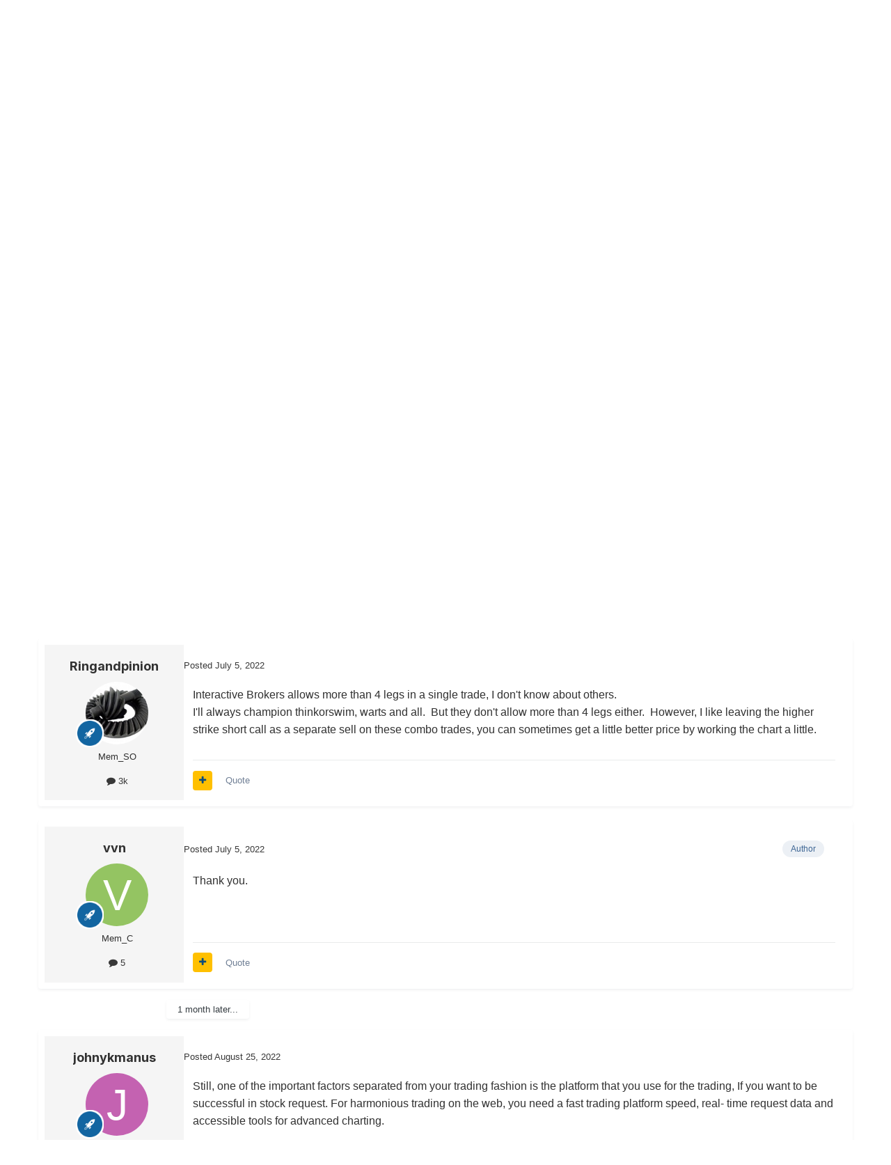

--- FILE ---
content_type: text/html;charset=UTF-8
request_url: https://steadyoptions.com/forums/forum/topic/8322-trading-platform/?tab=comments
body_size: 105260
content:
<!DOCTYPE html>
<html lang="en-US" dir="ltr">
	<head>
        
		<title>Trading platform - General Board - SteadyOptions</title>
      	
			<script>
  (function(i,s,o,g,r,a,m){i['GoogleAnalyticsObject']=r;i[r]=i[r]||function(){
  (i[r].q=i[r].q||[]).push(arguments)},i[r].l=1*new Date();a=s.createElement(o),
  m=s.getElementsByTagName(o)[0];a.async=1;a.src=g;m.parentNode.insertBefore(a,m)
  })(window,document,'script','//www.google-analytics.com/analytics.js','ga');

  ga('create', 'UA-40011301-1', 'steadyoptions.com');
  ga('send', 'pageview');

</script>

<!-- Google tag (gtag.js) GA4 -->
<script async src="https://www.googletagmanager.com/gtag/js?id=G-B26ER2EVDX"></script>
<script>
  window.dataLayer = window.dataLayer || [];
  function gtag(){dataLayer.push(arguments);}
  gtag('js', new Date());

  gtag('config', 'G-B26ER2EVDX');
</script>
		
		<!--[if lt IE 9]>
			
		    <script src="//steadyoptions.com/applications/core/interface/html5shiv/html5shiv.js"></script>
		<![endif]-->
      <!-- You have to mention the card type. -->
        <meta content='summary_large_image' name='twitter:card'/>
<meta content='@SteadyOptions_' name='twitter:site'/>
<!-- <meta content='@SteadyOptions_' name='twitter:creator'/> -->
<b:if cond='data:blog.pageType == "item"'>
<meta expr:content='data:blog.pageTitle' name='twitter:title'/>
<b:else/><meta expr:content='data:blog.pageTitle' name='twitter:title'/>
</b:if>
<b:if cond='data:blog.metaDescription'>
<meta expr:content='data:blog.metaDescription' name='twitter:description'/>
<b:else/><meta expr:content='data:post.snippet' name='twitter:description'/>
</b:if>
<b:if cond='data:blog.postImageUrl'>
<meta expr:content='data:blog.postImageUrl' name='twitter:image:src'/>
          <meta expr:content='data:blog.homepageUrl' name='twitter:domain'/>
</b:if>   
  

      
		

	<meta name="viewport" content="width=device-width, initial-scale=1">


	
	


	<meta name="twitter:card" content="summary" />


	
		<meta name="twitter:site" content="@steadyoptions" />
	



	
		
			
				<meta property="og:title" content="Trading platform">
			
		
	

	
		
			
				<meta property="og:type" content="website">
			
		
	

	
		
			
				<meta property="og:url" content="https://steadyoptions.com/forums/forum/topic/8322-trading-platform/">
			
		
	

	
		
			
				<meta name="description" content="Hi Which trading platform do you all use? I am a new member that joined recently, my broker Fidelity doesn&#039;t have 5 leg options. I don&#039;t know I need to open another account somewhere else. Can any one respond? Thanks VVN">
			
		
	

	
		
			
				<meta property="og:description" content="Hi Which trading platform do you all use? I am a new member that joined recently, my broker Fidelity doesn&#039;t have 5 leg options. I don&#039;t know I need to open another account somewhere else. Can any one respond? Thanks VVN">
			
		
	

	
		
			
				<meta property="og:updated_time" content="2022-08-25T04:18:59Z">
			
		
	

	
		
			
				<meta property="og:site_name" content="SteadyOptions">
			
		
	

	
		
			
				<meta property="og:locale" content="en_US">
			
		
	


	
		<link rel="canonical" href="https://steadyoptions.com/forums/forum/topic/8322-trading-platform/" />
	

	
		<link as="style" rel="preload" href="https://steadyoptions.com/applications/core/interface/ckeditor/ckeditor/skins/ips/editor.css?t=P1PF" />
	





<link rel="manifest" href="https://steadyoptions.com/manifest.webmanifest/">
<meta name="msapplication-config" content="https://steadyoptions.com/browserconfig.xml/">
<meta name="msapplication-starturl" content="/">
<meta name="application-name" content="SteadyOptions">
<meta name="apple-mobile-web-app-title" content="SteadyOptions">

	<meta name="theme-color" content="#ffffff">










<link rel="preload" href="//steadyoptions.com/applications/core/interface/font/fontawesome-webfont.woff2?v=4.7.0" as="font" crossorigin="anonymous">
		


	<link rel="preconnect" href="https://fonts.googleapis.com">
	<link rel="preconnect" href="https://fonts.gstatic.com" crossorigin>
	
		<link href="https://fonts.googleapis.com/css2?family=Inter:wght@300;400;500;600;700&display=swap" rel="stylesheet">
	



	<link rel='stylesheet' href='https://steadyoptions.com/uploads/css_built_64/341e4a57816af3ba440d891ca87450ff_framework.css?v=217be539071768892697' media='all'>

	<link rel='stylesheet' href='https://steadyoptions.com/uploads/css_built_64/05e81b71abe4f22d6eb8d1a929494829_responsive.css?v=217be539071768892697' media='all'>

	<link rel='stylesheet' href='https://steadyoptions.com/uploads/css_built_64/90eb5adf50a8c640f633d47fd7eb1778_core.css?v=217be539071768892697' media='all'>

	<link rel='stylesheet' href='https://steadyoptions.com/uploads/css_built_64/5a0da001ccc2200dc5625c3f3934497d_core_responsive.css?v=217be539071768892697' media='all'>

	<link rel='stylesheet' href='https://steadyoptions.com/uploads/css_built_64/62e269ced0fdab7e30e026f1d30ae516_forums.css?v=217be539071768892697' media='all'>

	<link rel='stylesheet' href='https://steadyoptions.com/uploads/css_built_64/76e62c573090645fb99a15a363d8620e_forums_responsive.css?v=217be539071768892697' media='all'>

	<link rel='stylesheet' href='https://steadyoptions.com/uploads/css_built_64/ebdea0c6a7dab6d37900b9190d3ac77b_topics.css?v=217be539071768892697' media='all'>





<link rel='stylesheet' href='https://steadyoptions.com/uploads/css_built_64/258adbb6e4f3e83cd3b355f84e3fa002_custom.css?v=217be539071768892697' media='all'>




		
		
		

	
	<link rel='shortcut icon' href='https://steadyoptions.com/uploads/monthly_2018_12/so.ico.5b5c747d3876de891cd48324391d9a3f.ico' type="image/x-icon">

	</head>
	<body class='ipsApp ipsApp_front ipsJS_none ipsClearfix' data-controller='core.front.core.app' data-message="" data-pageApp='forums' data-pageLocation='front' data-pageModule='forums' data-pageController='topic' data-pageID='8322'  >
		
		<a href='#ipsLayout_mainArea' class='ipsHide' title='Go to main content on this page' accesskey='m'>Jump to content</a>
		

		<div id='ipsLayout_header' class='ipsClearfix'>
			

			
			<header>
				<div class='ipsLayout_container'>
                  	
<ul class='ipsMobileHamburger ipsList_reset ipsResponsive_hideDesktop'>
	<li data-ipsDrawer data-ipsDrawer-drawerElem='#elMobileDrawer'>
		<a href='#' >
			
			
				
			
			
			
			<i class='fa fa-navicon'></i>
		</a>
	</li>
</ul>
					<div class="logo-wrap">


<a href='https://steadyoptions.com/' id='elLogo' accesskey='1'><img src="https://steadyoptions.com/uploads/monthly_2025_09/new-logo.jpg.f99b5b7ff8b12f127ff0241c3fbb544c.jpg" alt='SteadyOptions'></a>
</div>
                  	<div class="logo-right">
                      <div class="login-bar">
                        

	<ul id='elUserNav' class='ipsList_inline cSignedOut ipsResponsive_showDesktop'>
		
        
		
        
        
            
            <li id='elSignInLink'>
                <a href='https://steadyoptions.com/login/' data-ipsMenu-closeOnClick="false" data-ipsMenu id='elUserSignIn'>
                    Existing user? Sign In &nbsp;<i class='fa fa-caret-down'></i>
                </a>
                
<div id='elUserSignIn_menu' class='ipsMenu ipsMenu_auto ipsHide'>
	<form accept-charset='utf-8' method='post' action='https://steadyoptions.com/login/'>
		<input type="hidden" name="csrfKey" value="061698d95b0309ba1c49d2084d0a0251">
		<input type="hidden" name="ref" value="aHR0cHM6Ly9zdGVhZHlvcHRpb25zLmNvbS9mb3J1bXMvZm9ydW0vdG9waWMvODMyMi10cmFkaW5nLXBsYXRmb3JtLz90YWI9Y29tbWVudHM=">
		<div data-role="loginForm">
			
			
			
				
<div class="ipsPad ipsForm ipsForm_vertical">
	<h4 class="ipsType_sectionHead">Sign In</h4>
	<br><br>
	<ul class='ipsList_reset'>
		<li class="ipsFieldRow ipsFieldRow_noLabel ipsFieldRow_fullWidth">
			
			
				<input type="text" placeholder="Display Name or Email Address" name="auth" autocomplete="email">
			
		</li>
		<li class="ipsFieldRow ipsFieldRow_noLabel ipsFieldRow_fullWidth">
			<input type="password" placeholder="Password" name="password" autocomplete="current-password">
		</li>
		<li class="ipsFieldRow ipsFieldRow_checkbox ipsClearfix">
			<span class="ipsCustomInput">
				<input type="checkbox" name="remember_me" id="remember_me_checkbox" value="1" checked aria-checked="true">
				<span></span>
			</span>
			<div class="ipsFieldRow_content">
				<label class="ipsFieldRow_label" for="remember_me_checkbox">Remember me</label>
				<span class="ipsFieldRow_desc">Not recommended on shared computers</span>
			</div>
		</li>
		<li class="ipsFieldRow ipsFieldRow_fullWidth">
			<button type="submit" name="_processLogin" value="usernamepassword" class="ipsButton ipsButton_primary ipsButton_small" id="elSignIn_submit">Sign In</button>
			
				<p class="ipsType_right ipsType_small">
					
						<a href='https://steadyoptions.com/lostpassword/' data-ipsDialog data-ipsDialog-title='Forgot your password?'>
					
					Forgot your password?</a>
				</p>
			
		</li>
	</ul>
</div>
			
		</div>
	</form>
</div>
            </li>
            
        
		
			<li>
				
					<a href='https://steadyoptions.com/register/' data-ipsDialog data-ipsDialog-size='narrow' data-ipsDialog-title='Sign Up' id='elRegisterButton' class='ipsButton ipsButton_normal ipsButton_primary'>Sign Up</a>
				
			</li>
		
	</ul>

                      </div>
                    	

 <nav class='ipsLayout_container' data-controller='core.front.navBar' style='background:#ffffff;'>
  <div class='ipsNavBar_primary ipsNavBar_noSubBars ipsClearfix'>

	

	<div id="elSearchWrapper">
		<div id='elSearch' data-controller="core.front.core.quickSearch">
			<form accept-charset='utf-8' action='//steadyoptions.com/search/?do=quicksearch' method='post'>
                <input type='search' id='elSearchField' placeholder='Search...' name='q' autocomplete='off' aria-label='Search'>
                <details class='cSearchFilter'>
                    <summary class='cSearchFilter__text'></summary>
                    <ul class='cSearchFilter__menu'>
                        
                        <li><label><input type="radio" name="type" value="all" ><span class='cSearchFilter__menuText'>Everywhere</span></label></li>
                        
                            
                                <li><label><input type="radio" name="type" value='contextual_{&quot;type&quot;:&quot;forums_topic&quot;,&quot;nodes&quot;:4}' checked><span class='cSearchFilter__menuText'>This Forum</span></label></li>
                            
                                <li><label><input type="radio" name="type" value='contextual_{&quot;type&quot;:&quot;forums_topic&quot;,&quot;item&quot;:8322}' checked><span class='cSearchFilter__menuText'>This Topic</span></label></li>
                            
                        
                        
                            <li><label><input type="radio" name="type" value="core_statuses_status"><span class='cSearchFilter__menuText'>Status Updates</span></label></li>
                        
                            <li><label><input type="radio" name="type" value="cms_pages_pageitem"><span class='cSearchFilter__menuText'>Pages</span></label></li>
                        
                            <li><label><input type="radio" name="type" value="cms_records1"><span class='cSearchFilter__menuText'>Articles</span></label></li>
                        
                            <li><label><input type="radio" name="type" value="forums_topic"><span class='cSearchFilter__menuText'>Topics</span></label></li>
                        
                            <li><label><input type="radio" name="type" value="core_members"><span class='cSearchFilter__menuText'>Members</span></label></li>
                        
                    </ul>
                </details>
				<button class='cSearchSubmit' type="submit" aria-label='Search'><i class="fa fa-search"></i></button>
			</form>
		</div>
	</div>
            
          
   <ul data-role="primaryNavBar" class='ipsResponsive_showDesktop ipsResponsive_block'>
    

	
		
		
		<li  id='elNavSecondary_37' data-role="navBarItem" data-navApp="cms" data-navExt="Pages">
			
			
				<a href="https://steadyoptions.com"  data-navItem-id="37" >
					Home
				</a>
			
			
		</li>
	

	
		
		
		<li  id='elNavSecondary_17' data-role="navBarItem" data-navApp="core" data-navExt="Menu">
			
			
				<a href="#" id="elNavigation_17" data-ipsMenu data-ipsMenu-appendTo='#elNavSecondary_17' data-ipsMenu-activeClass='ipsNavActive_menu' data-navItem-id="17" >
					About <i class="fa fa-caret-down"></i>
				</a>
				<ul id="elNavigation_17_menu" class="ipsMenu ipsMenu_auto ipsHide">
					

	
		
			<li class='ipsMenu_item' >
				<a href='https://steadyoptions.com/about/' >
					Who We Are
				</a>
			</li>
		
	

	
		
			<li class='ipsMenu_item' >
				<a href='https://steadyoptions.com/my-story/' >
					My Story
				</a>
			</li>
		
	

	
		
			<li class='ipsMenu_item' >
				<a href='https://steadyoptions.com/options-education/' >
					Education Center
				</a>
			</li>
		
	

	
		
			<li class='ipsMenu_item' >
				<a href='https://steadyoptions.com/reviews/' >
					Members Reviews
				</a>
			</li>
		
	

				</ul>
			
			
		</li>
	

	
		
		
		<li  id='elNavSecondary_51' data-role="navBarItem" data-navApp="core" data-navExt="Menu">
			
			
				<a href="#" id="elNavigation_51" data-ipsMenu data-ipsMenu-appendTo='#elNavSecondary_51' data-ipsMenu-activeClass='ipsNavActive_menu' data-navItem-id="51" >
					Services <i class="fa fa-caret-down"></i>
				</a>
				<ul id="elNavigation_51_menu" class="ipsMenu ipsMenu_auto ipsHide">
					

	
		
			<li class='ipsMenu_item' >
				<a href='https://steadyoptions.com/forums/forum/topic/1191-welcome-to-steady-options/' target='_blank' rel="noopener">
					SteadyOptions
				</a>
			</li>
		
	

	
		
			<li class='ipsMenu_item' >
				<a href='https://steadyoptions.com/forums/forum/topic/1215-welcome-to-anchor-trades/' target='_blank' rel="noopener">
					Anchor Trades
				</a>
			</li>
		
	

	
		
			<li class='ipsMenu_item' >
				<a href='https://steadyoptions.com/forums/forum/topic/6834-welcome-to-simple-spreads/' target='_blank' rel="noopener">
					Simple Spreads
				</a>
			</li>
		
	

	
		
			<li class='ipsMenu_item' >
				<a href='https://steadyoptions.com/forums/forum/topic/8587-welcome-to-steadyvix/' target='_blank' rel="noopener">
					SteadyVIX
				</a>
			</li>
		
	

	
		
			<li class='ipsMenu_item' >
				<a href='https://steadyoptions.com/forums/forum/topic/9630-welcome-to-steadyyields/' target='_blank' rel="noopener">
					SteadyYields
				</a>
			</li>
		
	

	
		
			<li class='ipsMenu_item' >
				<a href='https://steadyoptions.com/forums/forum/topic/5507-steadyoptions-bundles/' >
					Bundles
				</a>
			</li>
		
	

	
		
			<li class='ipsMenu_item' >
				<a href='https://steadyoptions.com/forums/forum/topic/1664-managed-accounts/' >
					Managed Accounts
				</a>
			</li>
		
	

				</ul>
			
			
		</li>
	

	
		
		
		<li  id='elNavSecondary_29' data-role="navBarItem" data-navApp="cms" data-navExt="Pages">
			
			
				<a href="https://steadyoptions.com/subscribe/"  data-navItem-id="29" >
					Subscribe
				</a>
			
			
		</li>
	

	
		
		
		<li  id='elNavSecondary_18' data-role="navBarItem" data-navApp="cms" data-navExt="Pages">
			
			
				<a href="https://steadyoptions.com/articles/"  data-navItem-id="18" >
					Blog
				</a>
			
			
		</li>
	

	
		
		
		<li  id='elNavSecondary_20' data-role="navBarItem" data-navApp="cms" data-navExt="Pages">
			
			
				<a href="https://steadyoptions.com/performance/"  data-navItem-id="20" >
					Performance
				</a>
			
			
		</li>
	

	
		
		
			
		
		<li class='ipsNavBar_active' data-active id='elNavSecondary_63' data-role="navBarItem" data-navApp="forums" data-navExt="Forums">
			
			
				<a href="https://steadyoptions.com/forums/"  data-navItem-id="63" data-navDefault>
					Forums
				</a>
			
			
		</li>
	

    <li class='ipsHide' id='elNavigationMore' data-role='navMore'>
     <a href='#' data-ipsMenu data-ipsMenu-appendTo='#elNavigationMore' id='elNavigationMore_dropdown'>more1</a>
     <ul class='ipsNavBar_secondary ipsHide' data-role='secondaryNavBar'>
      <li class='ipsHide' id='elNavigationMore_more' data-role='navMore'>
       <a href='#' data-ipsMenu data-ipsMenu-appendTo='#elNavigationMore_more' id='elNavigationMore_more_dropdown'>more2 <i class='fa fa-caret-down'></i></a>
       <ul class='ipsHide ipsMenu ipsMenu_auto' id='elNavigationMore_more_dropdown_menu' data-role='moreDropdown'></ul>
      </li>
     </ul>
    </li>
   </ul>
  </div>
 </nav>




                  	</div>
              		<div class="clr"></div>
				</div>
			</header>
			<!-- start search -->
          	<div class="search-bar">
              <div class="search-block">
                <a href="/discover/">View New Content</a> 
         		
    			<div id='elSearch' class='ipsPos_right' data-controller='core.front.core.quickSearch' itemprop="potentialAction" itemscope itemtype="http://schema.org/SearchAction" data-default="forums_topic">
     				<form accept-charset='utf-8' action='https://steadyoptions.com/search/' method='get'>
                      <meta itemprop="target" content="https://steadyoptions.com/search/?q={q}">
                      <input type="hidden" name="type" value="forums_topic" data-role="searchFilter">
                      <a href='#' id='elSearchFilter' data-ipsMenu data-ipsMenu-selectable='radio' data-ipsMenu-appendTo='#elSearch' class="ipsHide">
                       <span data-role='searchingIn'>
                        forums_topic_el
                       </span>
                       <i class='fa fa-caret-down'></i>
                      </a>
                      <ul id='elSearchFilter_menu' class='ipsMenu ipsMenu_selectable ipsMenu_narrow ipsHide'>
                       <li class='ipsMenu_item ' data-ipsMenuValue='all'>
                        <a href='https://steadyoptions.com/index.php?app=core&amp;module=search&amp;controller=search&amp;csrfKey=061698d95b0309ba1c49d2084d0a0251' title='All Content'>All Content</a>
                       </li>
                       <li class='ipsMenu_sep'><hr></li>
                       
                        
                         <li class='ipsMenu_item' data-ipsMenuValue='{&quot;type&quot;:&quot;forums_topic&quot;,&quot;item&quot;:8322}' data-options='{&quot;type&quot;:&quot;forums_topic&quot;,&quot;item&quot;:8322}'>
                          <a href='#'>This Topic</a>
                         </li>
                        
                         <li class='ipsMenu_item' data-ipsMenuValue='{&quot;type&quot;:&quot;forums_topic&quot;,&quot;nodes&quot;:4}' data-options='{&quot;type&quot;:&quot;forums_topic&quot;,&quot;nodes&quot;:4}'>
                          <a href='#'>This Forum</a>
                         </li>
                        
                        <li class='ipsMenu_sep'><hr></li>
                       
                       <li data-role='globalSearchMenuOptions'></li>
                       <li class='ipsMenu_item ipsMenu_itemNonSelect'>
                        <a href='https://steadyoptions.com/search/' accesskey='4'><i class='fa fa-cog'></i> Advanced Search</a>
                       </li>
                      </ul>
                      <input type='search' id='elSearchField' placeholder='Search...' name='q' itemprop="query-input">
                      <button type='submit'><i class='fa fa-search'></i></button>
                   </form>
    			</div>
          	
              </div>
              <div class="clr"></div>
          </div>
          	<!-- end search -->
			
<ul id='elMobileNav' class='ipsResponsive_hideDesktop' data-controller='core.front.core.mobileNav'>
	
		
			
			
				
				
			
				
				
			
				
					<li id='elMobileBreadcrumb'>
						<a href='https://steadyoptions.com/forums/forum/4-general-board/'>
							<span>General Board</span>
						</a>
					</li>
				
				
			
				
				
			
		
	
	
	
	<li >
		<a data-action="defaultStream" href='https://steadyoptions.com/discover/'><i class="fa fa-newspaper-o" aria-hidden="true"></i></a>
	</li>

	

	
		<li class='ipsJS_show'>
			<a href='https://steadyoptions.com/search/'><i class='fa fa-search'></i></a>
		</li>
	
</ul>
		</div>
		<main id='ipsLayout_body' class='ipsLayout_container'>
			<div id='ipsLayout_contentArea'>
				<div id='ipsLayout_contentWrapper'>
					
<nav class='ipsBreadcrumb ipsBreadcrumb_top ipsFaded_withHover'>
	

	<ul class='ipsList_inline ipsPos_right'>
		
		<li >
			<a data-action="defaultStream" class='ipsType_light '  href='https://steadyoptions.com/discover/'><i class="fa fa-newspaper-o" aria-hidden="true"></i> <span>All Activity</span></a>
		</li>
		
	</ul>

	<ul data-role="breadcrumbList">
		<li>
			<a title="Home" href='https://steadyoptions.com/'>
				<span>Home <i class='fa fa-angle-right'></i></span>
			</a>
		</li>
		
		
			<li>
				
					<a href='https://steadyoptions.com/forums/'>
						<span>Forums <i class='fa fa-angle-right' aria-hidden="true"></i></span>
					</a>
				
			</li>
		
			<li>
				
					<a href='https://steadyoptions.com/forums/forum/1-public-forums-open-to-non-members/'>
						<span>Public Forums (Open to non-members) <i class='fa fa-angle-right' aria-hidden="true"></i></span>
					</a>
				
			</li>
		
			<li>
				
					<a href='https://steadyoptions.com/forums/forum/4-general-board/'>
						<span>General Board <i class='fa fa-angle-right' aria-hidden="true"></i></span>
					</a>
				
			</li>
		
			<li>
				
					Trading platform
				
			</li>
		
	</ul>
</nav>
                   
                      
<div class="message unspecific">
  
<span style="color: rgb(81,81,81)"><span style="font-family: georgia"><span style="font-size: 16px;">
  
<strong>SteadyOptions is an options trading forum where you can find solutions from top options traders. <a href="/subscribe/" style="color:blue"><u>Join Us!</u></a></strong>
  
<p>We’ve all been there… researching options strategies and unable to find the answers we’re looking for. SteadyOptions has your solution.</p>
  
<!-- <p>Get educated about the nuances and risks of options trading. Have access to resources and be a resource to other traders. Get quick responses from the SteadyOptions team.</p>-->

</span></span></span>
</div>                                       
					
					<div id='ipsLayout_mainArea'>
						
						
						
						

	




						



<div class="ipsPageHeader ipsResponsive_pull ipsBox ipsPadding sm:ipsPadding:half ipsMargin_bottom">
		
	
	<div class="ipsFlex ipsFlex-ai:center ipsFlex-fw:wrap ipsGap:4">
		<div class="ipsFlex-flex:11">
			<h1 class="ipsType_pageTitle ipsContained_container">
				

				
				
					<span class="ipsType_break ipsContained">
						<span>Trading platform</span>
					</span>
				
			</h1>
			
			
		</div>
		
	</div>
	<hr class="ipsHr">
	<div class="ipsPageHeader__meta ipsFlex ipsFlex-jc:between ipsFlex-ai:center ipsFlex-fw:wrap ipsGap:3">
		<div class="ipsFlex-flex:11">
			<div class="ipsPhotoPanel ipsPhotoPanel_mini ipsPhotoPanel_notPhone ipsClearfix">
				


	<a href="https://steadyoptions.com/profile/1072-vvn/" rel="nofollow" data-ipsHover data-ipsHover-width="370" data-ipsHover-target="https://steadyoptions.com/profile/1072-vvn/?do=hovercard" class="ipsUserPhoto ipsUserPhoto_mini" title="Go to vvn's profile">
		<img src='data:image/svg+xml,%3Csvg%20xmlns%3D%22http%3A%2F%2Fwww.w3.org%2F2000%2Fsvg%22%20viewBox%3D%220%200%201024%201024%22%20style%3D%22background%3A%2394c462%22%3E%3Cg%3E%3Ctext%20text-anchor%3D%22middle%22%20dy%3D%22.35em%22%20x%3D%22512%22%20y%3D%22512%22%20fill%3D%22%23ffffff%22%20font-size%3D%22700%22%20font-family%3D%22-apple-system%2C%20BlinkMacSystemFont%2C%20Roboto%2C%20Helvetica%2C%20Arial%2C%20sans-serif%22%3EV%3C%2Ftext%3E%3C%2Fg%3E%3C%2Fsvg%3E' alt='vvn' loading="lazy">
	</a>

				<div>
					<p class="ipsType_reset ipsType_blendLinks">
						<span class="ipsType_normal">
						
							<strong>By 


<a href='https://steadyoptions.com/profile/1072-vvn/' rel="nofollow" data-ipsHover data-ipsHover-width='370' data-ipsHover-target='https://steadyoptions.com/profile/1072-vvn/?do=hovercard&amp;referrer=https%253A%252F%252Fsteadyoptions.com%252Fforums%252Fforum%252Ftopic%252F8322-trading-platform%252F%253Ftab%253Dcomments' title="Go to vvn's profile" class="ipsType_break">vvn</a></strong><br>
							<span class="ipsType_light"><time datetime='2022-07-05T14:11:45Z' title='07/05/22 02:11  PM' data-short='3 yr'>July 5, 2022</time> in <a href="https://steadyoptions.com/forums/forum/4-general-board/">General Board</a></span>
						
						</span>
					</p>
				</div>
			</div>
		</div>
		
			<div class="ipsFlex-flex:01 ipsResponsive_hidePhone">
				<div class="ipsShareLinks">
					
						


    <a href='#elShareItem_797508714_menu' id='elShareItem_797508714' data-ipsMenu class='ipsShareButton ipsButton ipsButton_verySmall ipsButton_link ipsButton_link--light'>
        <span><i class='fa fa-share-alt'></i></span> &nbsp;Share
    </a>

    <div class='ipsPadding ipsMenu ipsMenu_normal ipsHide' id='elShareItem_797508714_menu' data-controller="core.front.core.sharelink">
        
        
        <span data-ipsCopy data-ipsCopy-flashmessage>
            <a href="https://steadyoptions.com/forums/forum/topic/8322-trading-platform/" class="ipsButton ipsButton_light ipsButton_small ipsButton_fullWidth" data-role="copyButton" data-clipboard-text="https://steadyoptions.com/forums/forum/topic/8322-trading-platform/" data-ipstooltip title='Copy Link to Clipboard'><i class="fa fa-clone"></i> https://steadyoptions.com/forums/forum/topic/8322-trading-platform/</a>
        </span>
        <ul class='ipsShareLinks ipsMargin_top:half'>
            
                <li>
<a href="https://www.linkedin.com/shareArticle?mini=true&amp;url=https%3A%2F%2Fsteadyoptions.com%2Fforums%2Fforum%2Ftopic%2F8322-trading-platform%2F&amp;title=Trading+platform" rel="nofollow noopener" class="cShareLink cShareLink_linkedin" target="_blank" data-role="shareLink" title='Share on LinkedIn' data-ipsTooltip>
	<i class="fa fa-linkedin"></i>
</a></li>
            
                <li>
<a href="https://x.com/share?url=https%3A%2F%2Fsteadyoptions.com%2Fforums%2Fforum%2Ftopic%2F8322-trading-platform%2F" class="cShareLink cShareLink_x" target="_blank" data-role="shareLink" title='Share on X' data-ipsTooltip rel='nofollow noopener'>
    <i class="fa fa-x"></i>
</a></li>
            
                <li>
<a href="https://www.facebook.com/sharer/sharer.php?u=https%3A%2F%2Fsteadyoptions.com%2Fforums%2Fforum%2Ftopic%2F8322-trading-platform%2F" class="cShareLink cShareLink_facebook" target="_blank" data-role="shareLink" title='Share on Facebook' data-ipsTooltip rel='noopener nofollow'>
	<i class="fa fa-facebook"></i>
</a></li>
            
                <li>
<a href="https://www.reddit.com/submit?url=https%3A%2F%2Fsteadyoptions.com%2Fforums%2Fforum%2Ftopic%2F8322-trading-platform%2F&amp;title=Trading+platform" rel="nofollow noopener" class="cShareLink cShareLink_reddit" target="_blank" title='Share on Reddit' data-ipsTooltip>
	<i class="fa fa-reddit"></i>
</a></li>
            
                <li>
<a href="mailto:?subject=Trading%20platform&body=https%3A%2F%2Fsteadyoptions.com%2Fforums%2Fforum%2Ftopic%2F8322-trading-platform%2F" rel='nofollow' class='cShareLink cShareLink_email' title='Share via email' data-ipsTooltip>
	<i class="fa fa-envelope"></i>
</a></li>
            
                <li>
<a href="https://pinterest.com/pin/create/button/?url=https://steadyoptions.com/forums/forum/topic/8322-trading-platform/&amp;media=" class="cShareLink cShareLink_pinterest" rel="nofollow noopener" target="_blank" data-role="shareLink" title='Share on Pinterest' data-ipsTooltip>
	<i class="fa fa-pinterest"></i>
</a></li>
            
        </ul>
        
            <hr class='ipsHr'>
            <button class='ipsHide ipsButton ipsButton_verySmall ipsButton_light ipsButton_fullWidth ipsMargin_top:half' data-controller='core.front.core.webshare' data-role='webShare' data-webShareTitle='Trading platform' data-webShareText='Trading platform' data-webShareUrl='https://steadyoptions.com/forums/forum/topic/8322-trading-platform/'>More sharing options...</button>
        
    </div>

					
					
                    

					



					

<div data-followApp='forums' data-followArea='topic' data-followID='8322' data-controller='core.front.core.followButton'>
	

	<a href='https://steadyoptions.com/login/' rel="nofollow" class="ipsFollow ipsPos_middle ipsButton ipsButton_light ipsButton_verySmall " data-role="followButton" data-ipsTooltip title='Sign in to follow this'>
		<span>Followers</span>
		<span class='ipsCommentCount'>2</span>
	</a>

</div>
				</div>
			</div>
					
	</div>
	
	
</div>








<div class="ipsClearfix">
	<ul class="ipsToolList ipsToolList_horizontal ipsClearfix ipsSpacer_both ">
		
			<li class="ipsToolList_primaryAction">
				<span data-controller="forums.front.topic.reply">
					
						<a href="#replyForm" rel="nofollow" class="ipsButton ipsButton_important ipsButton_medium ipsButton_fullWidth" data-action="replyToTopic">Reply to this topic</a>
					
				</span>
			</li>
		
		
			<li class="ipsResponsive_hidePhone">
				
					<a href="https://steadyoptions.com/forums/forum/4-general-board/?do=add" rel="nofollow" class="ipsButton ipsButton_link ipsButton_medium ipsButton_fullWidth" title="Start a new topic in this forum">Start new topic</a>
				
			</li>
		
		
	</ul>
</div>

<div id="comments" data-controller="core.front.core.commentFeed,forums.front.topic.view, core.front.core.ignoredComments" data-autopoll data-baseurl="https://steadyoptions.com/forums/forum/topic/8322-trading-platform/" data-lastpage data-feedid="topic-8322" class="cTopic ipsClear ipsSpacer_top">
	
			
	

	

<div data-controller='core.front.core.recommendedComments' data-url='https://steadyoptions.com/forums/forum/topic/8322-trading-platform/?recommended=comments' class='ipsRecommendedComments ipsHide'>
	<div data-role="recommendedComments">
		<h2 class='ipsType_sectionHead ipsType_large ipsType_bold ipsMargin_bottom'>Recommended Posts</h2>
		
	</div>
</div>
	
	<div id="elPostFeed" data-role="commentFeed" data-controller="core.front.core.moderation" >
		<form action="https://steadyoptions.com/forums/forum/topic/8322-trading-platform/?csrfKey=061698d95b0309ba1c49d2084d0a0251&amp;do=multimodComment" method="post" data-ipspageaction data-role="moderationTools">
			
			
				

					

					
					



<a id='findComment-176392'></a>
<a id='comment-176392'></a>
<article  id='elComment_176392' class='cPost ipsBox ipsResponsive_pull  ipsComment  ipsComment_parent ipsClearfix ipsClear ipsColumns ipsColumns_noSpacing ipsColumns_collapsePhone    '>
	

	

	<div class='cAuthorPane_mobile ipsResponsive_showPhone'>
		<div class='cAuthorPane_photo'>
			<div class='cAuthorPane_photoWrap'>
				


	<a href="https://steadyoptions.com/profile/1072-vvn/" rel="nofollow" data-ipsHover data-ipsHover-width="370" data-ipsHover-target="https://steadyoptions.com/profile/1072-vvn/?do=hovercard" class="ipsUserPhoto ipsUserPhoto_large" title="Go to vvn's profile">
		<img src='data:image/svg+xml,%3Csvg%20xmlns%3D%22http%3A%2F%2Fwww.w3.org%2F2000%2Fsvg%22%20viewBox%3D%220%200%201024%201024%22%20style%3D%22background%3A%2394c462%22%3E%3Cg%3E%3Ctext%20text-anchor%3D%22middle%22%20dy%3D%22.35em%22%20x%3D%22512%22%20y%3D%22512%22%20fill%3D%22%23ffffff%22%20font-size%3D%22700%22%20font-family%3D%22-apple-system%2C%20BlinkMacSystemFont%2C%20Roboto%2C%20Helvetica%2C%20Arial%2C%20sans-serif%22%3EV%3C%2Ftext%3E%3C%2Fg%3E%3C%2Fsvg%3E' alt='vvn' loading="lazy">
	</a>

				
				
					<a href="https://steadyoptions.com/profile/1072-vvn/badges/" rel="nofollow">
						
<img src='https://steadyoptions.com/uploads/set_resources_64/84c1e40ea0e759e3f1505eb1788ddf3c_default_rank.png' loading="lazy" alt="Newbie" class="cAuthorPane_badge cAuthorPane_badge--rank ipsOutline ipsOutline:2px" data-ipsTooltip title="Rank: Newbie (1/5)">
					</a>
				
			</div>
		</div>
		<div class='cAuthorPane_content'>
			<h3 class='ipsType_sectionHead cAuthorPane_author ipsType_break ipsType_blendLinks ipsFlex ipsFlex-ai:center'>
				


<a href='https://steadyoptions.com/profile/1072-vvn/' rel="nofollow" data-ipsHover data-ipsHover-width='370' data-ipsHover-target='https://steadyoptions.com/profile/1072-vvn/?do=hovercard&amp;referrer=https%253A%252F%252Fsteadyoptions.com%252Fforums%252Fforum%252Ftopic%252F8322-trading-platform%252F%253Ftab%253Dcomments' title="Go to vvn's profile" class="ipsType_break"><span style='color:#'>vvn</span></a>
			</h3>
			<div class='ipsType_light ipsType_reset'>
			    <a href='https://steadyoptions.com/forums/forum/topic/8322-trading-platform/#findComment-176392' rel="nofollow" class='ipsType_blendLinks'>Posted <time datetime='2022-07-05T14:11:45Z' title='07/05/22 02:11  PM' data-short='3 yr'>July 5, 2022</time></a>
				
			</div>
		</div>
	</div>
	<aside class='ipsComment_author cAuthorPane ipsColumn ipsColumn_medium ipsResponsive_hidePhone'>
		<h3 class='ipsType_sectionHead cAuthorPane_author ipsType_blendLinks ipsType_break'><strong>


<a href='https://steadyoptions.com/profile/1072-vvn/' rel="nofollow" data-ipsHover data-ipsHover-width='370' data-ipsHover-target='https://steadyoptions.com/profile/1072-vvn/?do=hovercard&amp;referrer=https%253A%252F%252Fsteadyoptions.com%252Fforums%252Fforum%252Ftopic%252F8322-trading-platform%252F%253Ftab%253Dcomments' title="Go to vvn's profile" class="ipsType_break">vvn</a></strong>
			
		</h3>
		<ul class='cAuthorPane_info ipsList_reset'>
			<li data-role='photo' class='cAuthorPane_photo'>
				<div class='cAuthorPane_photoWrap'>
					


	<a href="https://steadyoptions.com/profile/1072-vvn/" rel="nofollow" data-ipsHover data-ipsHover-width="370" data-ipsHover-target="https://steadyoptions.com/profile/1072-vvn/?do=hovercard" class="ipsUserPhoto ipsUserPhoto_large" title="Go to vvn's profile">
		<img src='data:image/svg+xml,%3Csvg%20xmlns%3D%22http%3A%2F%2Fwww.w3.org%2F2000%2Fsvg%22%20viewBox%3D%220%200%201024%201024%22%20style%3D%22background%3A%2394c462%22%3E%3Cg%3E%3Ctext%20text-anchor%3D%22middle%22%20dy%3D%22.35em%22%20x%3D%22512%22%20y%3D%22512%22%20fill%3D%22%23ffffff%22%20font-size%3D%22700%22%20font-family%3D%22-apple-system%2C%20BlinkMacSystemFont%2C%20Roboto%2C%20Helvetica%2C%20Arial%2C%20sans-serif%22%3EV%3C%2Ftext%3E%3C%2Fg%3E%3C%2Fsvg%3E' alt='vvn' loading="lazy">
	</a>

					
					
						
<img src='https://steadyoptions.com/uploads/set_resources_64/84c1e40ea0e759e3f1505eb1788ddf3c_default_rank.png' loading="lazy" alt="Newbie" class="cAuthorPane_badge cAuthorPane_badge--rank ipsOutline ipsOutline:2px" data-ipsTooltip title="Rank: Newbie (1/5)">
					
				</div>
			</li>
			
				<li data-role='group'><span style='color:#'>Mem_C</span></li>
				
			
			
				<li data-role='stats' class='ipsMargin_top'>
					<ul class="ipsList_reset ipsType_light ipsFlex ipsFlex-ai:center ipsFlex-jc:center ipsGap_row:2 cAuthorPane_stats">
						<li>
							
								<a href="https://steadyoptions.com/profile/1072-vvn/content/" rel="nofollow" title="5 posts" data-ipsTooltip class="ipsType_blendLinks">
							
								<i class="fa fa-comment"></i> 5
							
								</a>
							
						</li>
						
					</ul>
				</li>
			
			
				

			
		</ul>
	</aside>
	<div class='ipsColumn ipsColumn_fluid ipsMargin:none'>
		

<div id='comment-176392_wrap' data-controller='core.front.core.comment' data-commentApp='forums' data-commentType='forums' data-commentID="176392" data-quoteData='{&quot;userid&quot;:1072,&quot;username&quot;:&quot;vvn&quot;,&quot;timestamp&quot;:1657030305,&quot;contentapp&quot;:&quot;forums&quot;,&quot;contenttype&quot;:&quot;forums&quot;,&quot;contentid&quot;:8322,&quot;contentclass&quot;:&quot;forums_Topic&quot;,&quot;contentcommentid&quot;:176392}' class='ipsComment_content ipsType_medium'>

	<div class='ipsComment_meta ipsType_light ipsFlex ipsFlex-ai:center ipsFlex-jc:between ipsFlex-fd:row-reverse'>
		<div class='ipsType_light ipsType_reset ipsType_blendLinks ipsComment_toolWrap'>
			<div class='ipsResponsive_hidePhone ipsComment_badges'>
				<ul class='ipsList_reset ipsFlex ipsFlex-jc:end ipsFlex-fw:wrap ipsGap:2 ipsGap_row:1'>
					
					
					
					
					
				</ul>
			</div>
			<ul class='ipsList_reset ipsComment_tools'>
				<li>
					<a href='#elControls_176392_menu' class='ipsComment_ellipsis' id='elControls_176392' title='More options...' data-ipsMenu data-ipsMenu-appendTo='#comment-176392_wrap'><i class='fa fa-ellipsis-h'></i></a>
					<ul id='elControls_176392_menu' class='ipsMenu ipsMenu_narrow ipsHide'>
						
						
                        
						
						
						
							
								
							
							
							
							
							
							
						
					</ul>
				</li>
				
			</ul>
		</div>

		<div class='ipsType_reset ipsResponsive_hidePhone'>
		   
		   Posted <time datetime='2022-07-05T14:11:45Z' title='07/05/22 02:11  PM' data-short='3 yr'>July 5, 2022</time>
		   
			
			<span class='ipsResponsive_hidePhone'>
				
				
			</span>
		</div>
	</div>

	

    

	<div class='cPost_contentWrap'>
		
		<div data-role='commentContent' class='ipsType_normal ipsType_richText ipsPadding_bottom ipsContained' data-controller='core.front.core.lightboxedImages'>
			<p>
	Hi 
</p>

<p>
	Which trading platform do you all use? I am a new member that joined recently, my broker Fidelity doesn't have 5 leg options. I don't know I need to open another account somewhere else.
</p>

<p>
	Can any one respond?<br>
	Thanks
</p>

<p>
	VVN
</p>


			
		</div>

		
			<div class='ipsItemControls'>
				
					
						

	<div data-controller='core.front.core.reaction' class='ipsItemControls_right ipsClearfix '>	
		<div class='ipsReact ipsPos_right'>
			
				
				<div class='ipsReact_blurb ipsHide' data-role='reactionBlurb'>
					
				</div>
			
			
			
		</div>
	</div>

					
				
				<ul class='ipsComment_controls ipsClearfix ipsItemControls_left' data-role="commentControls">
					
						
						
							<li data-ipsQuote-editor='topic_comment' data-ipsQuote-target='#comment-176392' class='ipsJS_show'>
								<button class='ipsButton ipsButton_light ipsButton_verySmall ipsButton_narrow cMultiQuote ipsHide' data-action='multiQuoteComment' data-ipsTooltip data-ipsQuote-multiQuote data-mqId='mq176392' title='MultiQuote'><i class='fa fa-plus'></i></button>
							</li>
							<li data-ipsQuote-editor='topic_comment' data-ipsQuote-target='#comment-176392' class='ipsJS_show'>
								<a href='#' data-action='quoteComment' data-ipsQuote-singleQuote>Quote</a>
							</li>
						
						
						
												
					
					<li class='ipsHide' data-role='commentLoading'>
						<span class='ipsLoading ipsLoading_tiny ipsLoading_noAnim'></span>
					</li>
				</ul>
			</div>
		

		
	</div>

	
    
</div>
	</div>
</article>
					
					
					
				

					

					
					



<a id='findComment-176396'></a>
<a id='comment-176396'></a>
<article  id='elComment_176396' class='cPost ipsBox ipsResponsive_pull  ipsComment  ipsComment_parent ipsClearfix ipsClear ipsColumns ipsColumns_noSpacing ipsColumns_collapsePhone    '>
	

	

	<div class='cAuthorPane_mobile ipsResponsive_showPhone'>
		<div class='cAuthorPane_photo'>
			<div class='cAuthorPane_photoWrap'>
				


	<a href="https://steadyoptions.com/profile/8362-ringandpinion/" rel="nofollow" data-ipsHover data-ipsHover-width="370" data-ipsHover-target="https://steadyoptions.com/profile/8362-ringandpinion/?do=hovercard" class="ipsUserPhoto ipsUserPhoto_large" title="Go to Ringandpinion's profile">
		<img src='https://steadyoptions.com/uploads/monthly_2020_06/213998024_ringandpinionsmall.thumb.jpg.f829151fcdfd954fecd05b8e68b89807.jpg' alt='Ringandpinion' loading="lazy">
	</a>

				
				
					<a href="https://steadyoptions.com/profile/8362-ringandpinion/badges/" rel="nofollow">
						
<img src='https://steadyoptions.com/uploads/set_resources_64/84c1e40ea0e759e3f1505eb1788ddf3c_default_rank.png' loading="lazy" alt="Hero Member" class="cAuthorPane_badge cAuthorPane_badge--rank ipsOutline ipsOutline:2px" data-ipsTooltip title="Rank: Hero Member (5/5)">
					</a>
				
			</div>
		</div>
		<div class='cAuthorPane_content'>
			<h3 class='ipsType_sectionHead cAuthorPane_author ipsType_break ipsType_blendLinks ipsFlex ipsFlex-ai:center'>
				


<a href='https://steadyoptions.com/profile/8362-ringandpinion/' rel="nofollow" data-ipsHover data-ipsHover-width='370' data-ipsHover-target='https://steadyoptions.com/profile/8362-ringandpinion/?do=hovercard&amp;referrer=https%253A%252F%252Fsteadyoptions.com%252Fforums%252Fforum%252Ftopic%252F8322-trading-platform%252F%253Ftab%253Dcomments' title="Go to Ringandpinion's profile" class="ipsType_break"><span style='color:#'>Ringandpinion</span></a>
			</h3>
			<div class='ipsType_light ipsType_reset'>
			    <a href='https://steadyoptions.com/forums/forum/topic/8322-trading-platform/#findComment-176396' rel="nofollow" class='ipsType_blendLinks'>Posted <time datetime='2022-07-05T14:18:12Z' title='07/05/22 02:18  PM' data-short='3 yr'>July 5, 2022</time></a>
				
			</div>
		</div>
	</div>
	<aside class='ipsComment_author cAuthorPane ipsColumn ipsColumn_medium ipsResponsive_hidePhone'>
		<h3 class='ipsType_sectionHead cAuthorPane_author ipsType_blendLinks ipsType_break'><strong>


<a href='https://steadyoptions.com/profile/8362-ringandpinion/' rel="nofollow" data-ipsHover data-ipsHover-width='370' data-ipsHover-target='https://steadyoptions.com/profile/8362-ringandpinion/?do=hovercard&amp;referrer=https%253A%252F%252Fsteadyoptions.com%252Fforums%252Fforum%252Ftopic%252F8322-trading-platform%252F%253Ftab%253Dcomments' title="Go to Ringandpinion's profile" class="ipsType_break">Ringandpinion</a></strong>
			
		</h3>
		<ul class='cAuthorPane_info ipsList_reset'>
			<li data-role='photo' class='cAuthorPane_photo'>
				<div class='cAuthorPane_photoWrap'>
					


	<a href="https://steadyoptions.com/profile/8362-ringandpinion/" rel="nofollow" data-ipsHover data-ipsHover-width="370" data-ipsHover-target="https://steadyoptions.com/profile/8362-ringandpinion/?do=hovercard" class="ipsUserPhoto ipsUserPhoto_large" title="Go to Ringandpinion's profile">
		<img src='https://steadyoptions.com/uploads/monthly_2020_06/213998024_ringandpinionsmall.thumb.jpg.f829151fcdfd954fecd05b8e68b89807.jpg' alt='Ringandpinion' loading="lazy">
	</a>

					
					
						
<img src='https://steadyoptions.com/uploads/set_resources_64/84c1e40ea0e759e3f1505eb1788ddf3c_default_rank.png' loading="lazy" alt="Hero Member" class="cAuthorPane_badge cAuthorPane_badge--rank ipsOutline ipsOutline:2px" data-ipsTooltip title="Rank: Hero Member (5/5)">
					
				</div>
			</li>
			
				<li data-role='group'><span style='color:#'>Mem_SO</span></li>
				
			
			
				<li data-role='stats' class='ipsMargin_top'>
					<ul class="ipsList_reset ipsType_light ipsFlex ipsFlex-ai:center ipsFlex-jc:center ipsGap_row:2 cAuthorPane_stats">
						<li>
							
								<a href="https://steadyoptions.com/profile/8362-ringandpinion/content/" rel="nofollow" title="3004 posts" data-ipsTooltip class="ipsType_blendLinks">
							
								<i class="fa fa-comment"></i> 3k
							
								</a>
							
						</li>
						
					</ul>
				</li>
			
			
				

			
		</ul>
	</aside>
	<div class='ipsColumn ipsColumn_fluid ipsMargin:none'>
		

<div id='comment-176396_wrap' data-controller='core.front.core.comment' data-commentApp='forums' data-commentType='forums' data-commentID="176396" data-quoteData='{&quot;userid&quot;:8362,&quot;username&quot;:&quot;Ringandpinion&quot;,&quot;timestamp&quot;:1657030692,&quot;contentapp&quot;:&quot;forums&quot;,&quot;contenttype&quot;:&quot;forums&quot;,&quot;contentid&quot;:8322,&quot;contentclass&quot;:&quot;forums_Topic&quot;,&quot;contentcommentid&quot;:176396}' class='ipsComment_content ipsType_medium'>

	<div class='ipsComment_meta ipsType_light ipsFlex ipsFlex-ai:center ipsFlex-jc:between ipsFlex-fd:row-reverse'>
		<div class='ipsType_light ipsType_reset ipsType_blendLinks ipsComment_toolWrap'>
			<div class='ipsResponsive_hidePhone ipsComment_badges'>
				<ul class='ipsList_reset ipsFlex ipsFlex-jc:end ipsFlex-fw:wrap ipsGap:2 ipsGap_row:1'>
					
					
					
					
					
				</ul>
			</div>
			<ul class='ipsList_reset ipsComment_tools'>
				<li>
					<a href='#elControls_176396_menu' class='ipsComment_ellipsis' id='elControls_176396' title='More options...' data-ipsMenu data-ipsMenu-appendTo='#comment-176396_wrap'><i class='fa fa-ellipsis-h'></i></a>
					<ul id='elControls_176396_menu' class='ipsMenu ipsMenu_narrow ipsHide'>
						
						
                        
						
						
						
							
								
							
							
							
							
							
							
						
					</ul>
				</li>
				
			</ul>
		</div>

		<div class='ipsType_reset ipsResponsive_hidePhone'>
		   
		   Posted <time datetime='2022-07-05T14:18:12Z' title='07/05/22 02:18  PM' data-short='3 yr'>July 5, 2022</time>
		   
			
			<span class='ipsResponsive_hidePhone'>
				
				
			</span>
		</div>
	</div>

	

    

	<div class='cPost_contentWrap'>
		
		<div data-role='commentContent' class='ipsType_normal ipsType_richText ipsPadding_bottom ipsContained' data-controller='core.front.core.lightboxedImages'>
			<p>
	Interactive Brokers allows more than 4 legs in a single trade, I don't know about others. 
</p>

<p>
	I'll always champion thinkorswim, warts and all.  But they don't allow more than 4 legs either.  However, I like leaving the higher strike short call as a separate sell on these combo trades, you can sometimes get a little better price by working the chart a little. 
</p>


			
		</div>

		
			<div class='ipsItemControls'>
				
					
						

	<div data-controller='core.front.core.reaction' class='ipsItemControls_right ipsClearfix '>	
		<div class='ipsReact ipsPos_right'>
			
				
				<div class='ipsReact_blurb ipsHide' data-role='reactionBlurb'>
					
				</div>
			
			
			
		</div>
	</div>

					
				
				<ul class='ipsComment_controls ipsClearfix ipsItemControls_left' data-role="commentControls">
					
						
						
							<li data-ipsQuote-editor='topic_comment' data-ipsQuote-target='#comment-176396' class='ipsJS_show'>
								<button class='ipsButton ipsButton_light ipsButton_verySmall ipsButton_narrow cMultiQuote ipsHide' data-action='multiQuoteComment' data-ipsTooltip data-ipsQuote-multiQuote data-mqId='mq176396' title='MultiQuote'><i class='fa fa-plus'></i></button>
							</li>
							<li data-ipsQuote-editor='topic_comment' data-ipsQuote-target='#comment-176396' class='ipsJS_show'>
								<a href='#' data-action='quoteComment' data-ipsQuote-singleQuote>Quote</a>
							</li>
						
						
						
												
					
					<li class='ipsHide' data-role='commentLoading'>
						<span class='ipsLoading ipsLoading_tiny ipsLoading_noAnim'></span>
					</li>
				</ul>
			</div>
		

		
			

		
	</div>

	
    
</div>
	</div>
</article>
					
					
					
				

					

					
					



<a id='findComment-176399'></a>
<a id='comment-176399'></a>
<article  id='elComment_176399' class='cPost ipsBox ipsResponsive_pull  ipsComment  ipsComment_parent ipsClearfix ipsClear ipsColumns ipsColumns_noSpacing ipsColumns_collapsePhone    '>
	

	

	<div class='cAuthorPane_mobile ipsResponsive_showPhone'>
		<div class='cAuthorPane_photo'>
			<div class='cAuthorPane_photoWrap'>
				


	<a href="https://steadyoptions.com/profile/1072-vvn/" rel="nofollow" data-ipsHover data-ipsHover-width="370" data-ipsHover-target="https://steadyoptions.com/profile/1072-vvn/?do=hovercard" class="ipsUserPhoto ipsUserPhoto_large" title="Go to vvn's profile">
		<img src='data:image/svg+xml,%3Csvg%20xmlns%3D%22http%3A%2F%2Fwww.w3.org%2F2000%2Fsvg%22%20viewBox%3D%220%200%201024%201024%22%20style%3D%22background%3A%2394c462%22%3E%3Cg%3E%3Ctext%20text-anchor%3D%22middle%22%20dy%3D%22.35em%22%20x%3D%22512%22%20y%3D%22512%22%20fill%3D%22%23ffffff%22%20font-size%3D%22700%22%20font-family%3D%22-apple-system%2C%20BlinkMacSystemFont%2C%20Roboto%2C%20Helvetica%2C%20Arial%2C%20sans-serif%22%3EV%3C%2Ftext%3E%3C%2Fg%3E%3C%2Fsvg%3E' alt='vvn' loading="lazy">
	</a>

				
				
					<a href="https://steadyoptions.com/profile/1072-vvn/badges/" rel="nofollow">
						
<img src='https://steadyoptions.com/uploads/set_resources_64/84c1e40ea0e759e3f1505eb1788ddf3c_default_rank.png' loading="lazy" alt="Newbie" class="cAuthorPane_badge cAuthorPane_badge--rank ipsOutline ipsOutline:2px" data-ipsTooltip title="Rank: Newbie (1/5)">
					</a>
				
			</div>
		</div>
		<div class='cAuthorPane_content'>
			<h3 class='ipsType_sectionHead cAuthorPane_author ipsType_break ipsType_blendLinks ipsFlex ipsFlex-ai:center'>
				


<a href='https://steadyoptions.com/profile/1072-vvn/' rel="nofollow" data-ipsHover data-ipsHover-width='370' data-ipsHover-target='https://steadyoptions.com/profile/1072-vvn/?do=hovercard&amp;referrer=https%253A%252F%252Fsteadyoptions.com%252Fforums%252Fforum%252Ftopic%252F8322-trading-platform%252F%253Ftab%253Dcomments' title="Go to vvn's profile" class="ipsType_break"><span style='color:#'>vvn</span></a>
			</h3>
			<div class='ipsType_light ipsType_reset'>
			    <a href='https://steadyoptions.com/forums/forum/topic/8322-trading-platform/#findComment-176399' rel="nofollow" class='ipsType_blendLinks'>Posted <time datetime='2022-07-05T14:21:15Z' title='07/05/22 02:21  PM' data-short='3 yr'>July 5, 2022</time></a>
				
			</div>
		</div>
	</div>
	<aside class='ipsComment_author cAuthorPane ipsColumn ipsColumn_medium ipsResponsive_hidePhone'>
		<h3 class='ipsType_sectionHead cAuthorPane_author ipsType_blendLinks ipsType_break'><strong>


<a href='https://steadyoptions.com/profile/1072-vvn/' rel="nofollow" data-ipsHover data-ipsHover-width='370' data-ipsHover-target='https://steadyoptions.com/profile/1072-vvn/?do=hovercard&amp;referrer=https%253A%252F%252Fsteadyoptions.com%252Fforums%252Fforum%252Ftopic%252F8322-trading-platform%252F%253Ftab%253Dcomments' title="Go to vvn's profile" class="ipsType_break">vvn</a></strong>
			
		</h3>
		<ul class='cAuthorPane_info ipsList_reset'>
			<li data-role='photo' class='cAuthorPane_photo'>
				<div class='cAuthorPane_photoWrap'>
					


	<a href="https://steadyoptions.com/profile/1072-vvn/" rel="nofollow" data-ipsHover data-ipsHover-width="370" data-ipsHover-target="https://steadyoptions.com/profile/1072-vvn/?do=hovercard" class="ipsUserPhoto ipsUserPhoto_large" title="Go to vvn's profile">
		<img src='data:image/svg+xml,%3Csvg%20xmlns%3D%22http%3A%2F%2Fwww.w3.org%2F2000%2Fsvg%22%20viewBox%3D%220%200%201024%201024%22%20style%3D%22background%3A%2394c462%22%3E%3Cg%3E%3Ctext%20text-anchor%3D%22middle%22%20dy%3D%22.35em%22%20x%3D%22512%22%20y%3D%22512%22%20fill%3D%22%23ffffff%22%20font-size%3D%22700%22%20font-family%3D%22-apple-system%2C%20BlinkMacSystemFont%2C%20Roboto%2C%20Helvetica%2C%20Arial%2C%20sans-serif%22%3EV%3C%2Ftext%3E%3C%2Fg%3E%3C%2Fsvg%3E' alt='vvn' loading="lazy">
	</a>

					
					
						
<img src='https://steadyoptions.com/uploads/set_resources_64/84c1e40ea0e759e3f1505eb1788ddf3c_default_rank.png' loading="lazy" alt="Newbie" class="cAuthorPane_badge cAuthorPane_badge--rank ipsOutline ipsOutline:2px" data-ipsTooltip title="Rank: Newbie (1/5)">
					
				</div>
			</li>
			
				<li data-role='group'><span style='color:#'>Mem_C</span></li>
				
			
			
				<li data-role='stats' class='ipsMargin_top'>
					<ul class="ipsList_reset ipsType_light ipsFlex ipsFlex-ai:center ipsFlex-jc:center ipsGap_row:2 cAuthorPane_stats">
						<li>
							
								<a href="https://steadyoptions.com/profile/1072-vvn/content/" rel="nofollow" title="5 posts" data-ipsTooltip class="ipsType_blendLinks">
							
								<i class="fa fa-comment"></i> 5
							
								</a>
							
						</li>
						
					</ul>
				</li>
			
			
				

			
		</ul>
	</aside>
	<div class='ipsColumn ipsColumn_fluid ipsMargin:none'>
		

<div id='comment-176399_wrap' data-controller='core.front.core.comment' data-commentApp='forums' data-commentType='forums' data-commentID="176399" data-quoteData='{&quot;userid&quot;:1072,&quot;username&quot;:&quot;vvn&quot;,&quot;timestamp&quot;:1657030875,&quot;contentapp&quot;:&quot;forums&quot;,&quot;contenttype&quot;:&quot;forums&quot;,&quot;contentid&quot;:8322,&quot;contentclass&quot;:&quot;forums_Topic&quot;,&quot;contentcommentid&quot;:176399}' class='ipsComment_content ipsType_medium'>

	<div class='ipsComment_meta ipsType_light ipsFlex ipsFlex-ai:center ipsFlex-jc:between ipsFlex-fd:row-reverse'>
		<div class='ipsType_light ipsType_reset ipsType_blendLinks ipsComment_toolWrap'>
			<div class='ipsResponsive_hidePhone ipsComment_badges'>
				<ul class='ipsList_reset ipsFlex ipsFlex-jc:end ipsFlex-fw:wrap ipsGap:2 ipsGap_row:1'>
					
						<li><strong class="ipsBadge ipsBadge_large ipsComment_authorBadge">Author</strong></li>
					
					
					
					
					
				</ul>
			</div>
			<ul class='ipsList_reset ipsComment_tools'>
				<li>
					<a href='#elControls_176399_menu' class='ipsComment_ellipsis' id='elControls_176399' title='More options...' data-ipsMenu data-ipsMenu-appendTo='#comment-176399_wrap'><i class='fa fa-ellipsis-h'></i></a>
					<ul id='elControls_176399_menu' class='ipsMenu ipsMenu_narrow ipsHide'>
						
						
                        
						
						
						
							
								
							
							
							
							
							
							
						
					</ul>
				</li>
				
			</ul>
		</div>

		<div class='ipsType_reset ipsResponsive_hidePhone'>
		   
		   Posted <time datetime='2022-07-05T14:21:15Z' title='07/05/22 02:21  PM' data-short='3 yr'>July 5, 2022</time>
		   
			
			<span class='ipsResponsive_hidePhone'>
				
				
			</span>
		</div>
	</div>

	

    

	<div class='cPost_contentWrap'>
		
		<div data-role='commentContent' class='ipsType_normal ipsType_richText ipsPadding_bottom ipsContained' data-controller='core.front.core.lightboxedImages'>
			<p>
	Thank you.
</p>


			
		</div>

		
			<div class='ipsItemControls'>
				
					
						

	<div data-controller='core.front.core.reaction' class='ipsItemControls_right ipsClearfix '>	
		<div class='ipsReact ipsPos_right'>
			
				
				<div class='ipsReact_blurb ipsHide' data-role='reactionBlurb'>
					
				</div>
			
			
			
		</div>
	</div>

					
				
				<ul class='ipsComment_controls ipsClearfix ipsItemControls_left' data-role="commentControls">
					
						
						
							<li data-ipsQuote-editor='topic_comment' data-ipsQuote-target='#comment-176399' class='ipsJS_show'>
								<button class='ipsButton ipsButton_light ipsButton_verySmall ipsButton_narrow cMultiQuote ipsHide' data-action='multiQuoteComment' data-ipsTooltip data-ipsQuote-multiQuote data-mqId='mq176399' title='MultiQuote'><i class='fa fa-plus'></i></button>
							</li>
							<li data-ipsQuote-editor='topic_comment' data-ipsQuote-target='#comment-176399' class='ipsJS_show'>
								<a href='#' data-action='quoteComment' data-ipsQuote-singleQuote>Quote</a>
							</li>
						
						
						
												
					
					<li class='ipsHide' data-role='commentLoading'>
						<span class='ipsLoading ipsLoading_tiny ipsLoading_noAnim'></span>
					</li>
				</ul>
			</div>
		

		
	</div>

	
    
</div>
	</div>
</article>
					
						<ul class="ipsTopicMeta">
							
							
								<li class="ipsTopicMeta__item ipsTopicMeta__item--time">
									1 month later...
								</li>
							
						</ul>
					
					
					
				

					

					
					



<a id='findComment-178195'></a>
<a id='comment-178195'></a>
<article  id='elComment_178195' class='cPost ipsBox ipsResponsive_pull  ipsComment  ipsComment_parent ipsClearfix ipsClear ipsColumns ipsColumns_noSpacing ipsColumns_collapsePhone    '>
	

	

	<div class='cAuthorPane_mobile ipsResponsive_showPhone'>
		<div class='cAuthorPane_photo'>
			<div class='cAuthorPane_photoWrap'>
				


	<a href="https://steadyoptions.com/profile/11122-johnykmanus/" rel="nofollow" data-ipsHover data-ipsHover-width="370" data-ipsHover-target="https://steadyoptions.com/profile/11122-johnykmanus/?do=hovercard" class="ipsUserPhoto ipsUserPhoto_large" title="Go to johnykmanus's profile">
		<img src='data:image/svg+xml,%3Csvg%20xmlns%3D%22http%3A%2F%2Fwww.w3.org%2F2000%2Fsvg%22%20viewBox%3D%220%200%201024%201024%22%20style%3D%22background%3A%23c462b1%22%3E%3Cg%3E%3Ctext%20text-anchor%3D%22middle%22%20dy%3D%22.35em%22%20x%3D%22512%22%20y%3D%22512%22%20fill%3D%22%23ffffff%22%20font-size%3D%22700%22%20font-family%3D%22-apple-system%2C%20BlinkMacSystemFont%2C%20Roboto%2C%20Helvetica%2C%20Arial%2C%20sans-serif%22%3EJ%3C%2Ftext%3E%3C%2Fg%3E%3C%2Fsvg%3E' alt='johnykmanus' loading="lazy">
	</a>

				
				
					<a href="https://steadyoptions.com/profile/11122-johnykmanus/badges/" rel="nofollow">
						
<img src='https://steadyoptions.com/uploads/set_resources_64/84c1e40ea0e759e3f1505eb1788ddf3c_default_rank.png' loading="lazy" alt="Newbie" class="cAuthorPane_badge cAuthorPane_badge--rank ipsOutline ipsOutline:2px" data-ipsTooltip title="Rank: Newbie (1/5)">
					</a>
				
			</div>
		</div>
		<div class='cAuthorPane_content'>
			<h3 class='ipsType_sectionHead cAuthorPane_author ipsType_break ipsType_blendLinks ipsFlex ipsFlex-ai:center'>
				


<a href='https://steadyoptions.com/profile/11122-johnykmanus/' rel="nofollow" data-ipsHover data-ipsHover-width='370' data-ipsHover-target='https://steadyoptions.com/profile/11122-johnykmanus/?do=hovercard&amp;referrer=https%253A%252F%252Fsteadyoptions.com%252Fforums%252Fforum%252Ftopic%252F8322-trading-platform%252F%253Ftab%253Dcomments' title="Go to johnykmanus's profile" class="ipsType_break"><span style='color:#'>johnykmanus</span></a>
			</h3>
			<div class='ipsType_light ipsType_reset'>
			    <a href='https://steadyoptions.com/forums/forum/topic/8322-trading-platform/#findComment-178195' rel="nofollow" class='ipsType_blendLinks'>Posted <time datetime='2022-08-25T04:18:59Z' title='08/25/22 04:18  AM' data-short='3 yr'>August 25, 2022</time></a>
				
			</div>
		</div>
	</div>
	<aside class='ipsComment_author cAuthorPane ipsColumn ipsColumn_medium ipsResponsive_hidePhone'>
		<h3 class='ipsType_sectionHead cAuthorPane_author ipsType_blendLinks ipsType_break'><strong>


<a href='https://steadyoptions.com/profile/11122-johnykmanus/' rel="nofollow" data-ipsHover data-ipsHover-width='370' data-ipsHover-target='https://steadyoptions.com/profile/11122-johnykmanus/?do=hovercard&amp;referrer=https%253A%252F%252Fsteadyoptions.com%252Fforums%252Fforum%252Ftopic%252F8322-trading-platform%252F%253Ftab%253Dcomments' title="Go to johnykmanus's profile" class="ipsType_break">johnykmanus</a></strong>
			
		</h3>
		<ul class='cAuthorPane_info ipsList_reset'>
			<li data-role='photo' class='cAuthorPane_photo'>
				<div class='cAuthorPane_photoWrap'>
					


	<a href="https://steadyoptions.com/profile/11122-johnykmanus/" rel="nofollow" data-ipsHover data-ipsHover-width="370" data-ipsHover-target="https://steadyoptions.com/profile/11122-johnykmanus/?do=hovercard" class="ipsUserPhoto ipsUserPhoto_large" title="Go to johnykmanus's profile">
		<img src='data:image/svg+xml,%3Csvg%20xmlns%3D%22http%3A%2F%2Fwww.w3.org%2F2000%2Fsvg%22%20viewBox%3D%220%200%201024%201024%22%20style%3D%22background%3A%23c462b1%22%3E%3Cg%3E%3Ctext%20text-anchor%3D%22middle%22%20dy%3D%22.35em%22%20x%3D%22512%22%20y%3D%22512%22%20fill%3D%22%23ffffff%22%20font-size%3D%22700%22%20font-family%3D%22-apple-system%2C%20BlinkMacSystemFont%2C%20Roboto%2C%20Helvetica%2C%20Arial%2C%20sans-serif%22%3EJ%3C%2Ftext%3E%3C%2Fg%3E%3C%2Fsvg%3E' alt='johnykmanus' loading="lazy">
	</a>

					
					
						
<img src='https://steadyoptions.com/uploads/set_resources_64/84c1e40ea0e759e3f1505eb1788ddf3c_default_rank.png' loading="lazy" alt="Newbie" class="cAuthorPane_badge cAuthorPane_badge--rank ipsOutline ipsOutline:2px" data-ipsTooltip title="Rank: Newbie (1/5)">
					
				</div>
			</li>
			
				<li data-role='group'><span style='color:#'>Mem</span></li>
				
			
			
				<li data-role='stats' class='ipsMargin_top'>
					<ul class="ipsList_reset ipsType_light ipsFlex ipsFlex-ai:center ipsFlex-jc:center ipsGap_row:2 cAuthorPane_stats">
						<li>
							
								<a href="https://steadyoptions.com/profile/11122-johnykmanus/content/" rel="nofollow" title="1 post" data-ipsTooltip class="ipsType_blendLinks">
							
								<i class="fa fa-comment"></i> 1
							
								</a>
							
						</li>
						
					</ul>
				</li>
			
			
				

			
		</ul>
	</aside>
	<div class='ipsColumn ipsColumn_fluid ipsMargin:none'>
		

<div id='comment-178195_wrap' data-controller='core.front.core.comment' data-commentApp='forums' data-commentType='forums' data-commentID="178195" data-quoteData='{&quot;userid&quot;:11122,&quot;username&quot;:&quot;johnykmanus&quot;,&quot;timestamp&quot;:1661401139,&quot;contentapp&quot;:&quot;forums&quot;,&quot;contenttype&quot;:&quot;forums&quot;,&quot;contentid&quot;:8322,&quot;contentclass&quot;:&quot;forums_Topic&quot;,&quot;contentcommentid&quot;:178195}' class='ipsComment_content ipsType_medium'>

	<div class='ipsComment_meta ipsType_light ipsFlex ipsFlex-ai:center ipsFlex-jc:between ipsFlex-fd:row-reverse'>
		<div class='ipsType_light ipsType_reset ipsType_blendLinks ipsComment_toolWrap'>
			<div class='ipsResponsive_hidePhone ipsComment_badges'>
				<ul class='ipsList_reset ipsFlex ipsFlex-jc:end ipsFlex-fw:wrap ipsGap:2 ipsGap_row:1'>
					
					
					
					
					
				</ul>
			</div>
			<ul class='ipsList_reset ipsComment_tools'>
				<li>
					<a href='#elControls_178195_menu' class='ipsComment_ellipsis' id='elControls_178195' title='More options...' data-ipsMenu data-ipsMenu-appendTo='#comment-178195_wrap'><i class='fa fa-ellipsis-h'></i></a>
					<ul id='elControls_178195_menu' class='ipsMenu ipsMenu_narrow ipsHide'>
						
						
                        
						
						
						
							
								
							
							
							
							
							
							
						
					</ul>
				</li>
				
			</ul>
		</div>

		<div class='ipsType_reset ipsResponsive_hidePhone'>
		   
		   Posted <time datetime='2022-08-25T04:18:59Z' title='08/25/22 04:18  AM' data-short='3 yr'>August 25, 2022</time>
		   
			
			<span class='ipsResponsive_hidePhone'>
				
				
			</span>
		</div>
	</div>

	

    

	<div class='cPost_contentWrap'>
		
		<div data-role='commentContent' class='ipsType_normal ipsType_richText ipsPadding_bottom ipsContained' data-controller='core.front.core.lightboxedImages'>
			<p>
	Still, one of the important factors separated from your trading fashion is the platform that you use for the trading, If you want to be successful in stock request. For harmonious trading on the web, you need a fast trading platform speed, real- time request data and accessible tools for advanced charting.<br>
	 
</p>


			
		</div>

		
			<div class='ipsItemControls'>
				
					
						

	<div data-controller='core.front.core.reaction' class='ipsItemControls_right ipsClearfix '>	
		<div class='ipsReact ipsPos_right'>
			
				
				<div class='ipsReact_blurb ipsHide' data-role='reactionBlurb'>
					
				</div>
			
			
			
		</div>
	</div>

					
				
				<ul class='ipsComment_controls ipsClearfix ipsItemControls_left' data-role="commentControls">
					
						
						
							<li data-ipsQuote-editor='topic_comment' data-ipsQuote-target='#comment-178195' class='ipsJS_show'>
								<button class='ipsButton ipsButton_light ipsButton_verySmall ipsButton_narrow cMultiQuote ipsHide' data-action='multiQuoteComment' data-ipsTooltip data-ipsQuote-multiQuote data-mqId='mq178195' title='MultiQuote'><i class='fa fa-plus'></i></button>
							</li>
							<li data-ipsQuote-editor='topic_comment' data-ipsQuote-target='#comment-178195' class='ipsJS_show'>
								<a href='#' data-action='quoteComment' data-ipsQuote-singleQuote>Quote</a>
							</li>
						
						
						
												
					
					<li class='ipsHide' data-role='commentLoading'>
						<span class='ipsLoading ipsLoading_tiny ipsLoading_noAnim'></span>
					</li>
				</ul>
			</div>
		

		
	</div>

	
    
</div>
	</div>
</article>
					
					
					
				
			
			
<input type="hidden" name="csrfKey" value="061698d95b0309ba1c49d2084d0a0251" />


		</form>
	</div>

	
	
	
	
	
		<a id="replyForm"></a>
	<div data-role="replyArea" class="cTopicPostArea ipsBox ipsResponsive_pull ipsPadding  ipsSpacer_top" >
			
				
				

	
		<div class='ipsPadding_bottom ipsBorder_bottom ipsMargin_bottom cGuestTeaser'>
			<h2 class='ipsType_pageTitle'>Join the conversation</h2>
			<p class='ipsType_normal ipsType_reset'>
	
				
					You can post now and register later.
				
				If you have an account, <a class='ipsType_brandedLink' href='https://steadyoptions.com/login/' data-ipsDialog data-ipsDialog-size='medium' data-ipsDialog-title='Sign In Now'>sign in now</a> to post with your account.
				
					<br><span class='ipsType_warning'><strong>Note:</strong> Your post will require moderator approval before it will be visible.</span>
				
			</p>
	
		</div>
	


<form accept-charset='utf-8' class="ipsForm ipsForm_vertical" action="https://steadyoptions.com/forums/forum/topic/8322-trading-platform/?tab=comments" method="post" enctype="multipart/form-data">
	<input type="hidden" name="commentform_8322_submitted" value="1">
	
		<input type="hidden" name="csrfKey" value="061698d95b0309ba1c49d2084d0a0251">
	
		<input type="hidden" name="_contentReply" value="1">
	
		<input type="hidden" name="captcha_field" value="1">
	
	
		<input type="hidden" name="MAX_FILE_SIZE" value="208666624">
		<input type="hidden" name="plupload" value="912e15cdf25928ec7c4ac5f1ab5b1633">
	
	<div class='ipsComposeArea ipsComposeArea_withPhoto ipsClearfix ipsContained'>
		<div data-role='whosTyping' class='ipsHide ipsMargin_bottom'></div>
		<div class='ipsPos_left ipsResponsive_hidePhone ipsResponsive_block'>

	<span class='ipsUserPhoto ipsUserPhoto_small '>
		<img src='https://steadyoptions.com/uploads/set_resources_64/84c1e40ea0e759e3f1505eb1788ddf3c_default_photo.png' alt='Guest' loading="lazy">
	</span>
</div>
		<div class='ipsComposeArea_editor'>
			
				
					
				
					
						<ul class='ipsForm ipsForm_horizontal ipsMargin_bottom:half' data-ipsEditor-toolList>
							<li class='ipsFieldRow ipsFieldRow_fullWidth'>
								


	<input
		type="email"
		name="guest_email"
        
		id="elInput_guest_email"
		aria-required='true'
		
		
		
		placeholder='Enter your email address (this is not shown to other users)'
		
		autocomplete="email"
	>
	
	
	

								
							</li>
						</ul>
					
				
					
				
			
			
				
					
						
							
						
						

<div class='ipsType_normal ipsType_richText ipsType_break' data-ipsEditor data-ipsEditor-controller="https://steadyoptions.com/index.php?app=core&amp;module=system&amp;controller=editor" data-ipsEditor-minimized  data-ipsEditor-toolbars='{&quot;desktop&quot;:[{&quot;name&quot;:&quot;row1&quot;,&quot;items&quot;:[&quot;Undo&quot;,&quot;Redo&quot;,&quot;Bold&quot;,&quot;Italic&quot;,&quot;Underline&quot;,&quot;Strike&quot;,&quot;-&quot;,&quot;ipsLink&quot;,&quot;Ipsquote&quot;,&quot;ipsCode&quot;,&quot;ipsEmoticon&quot;,&quot;-&quot;,&quot;BulletedList&quot;,&quot;NumberedList&quot;,&quot;-&quot;,&quot;JustifyLeft&quot;,&quot;JustifyCenter&quot;,&quot;JustifyRight&quot;,&quot;-&quot;,&quot;TextColor&quot;,&quot;FontSize&quot;,&quot;-&quot;,&quot;ipsPreview&quot;,&quot;RemoveFormat&quot;,&quot;BGColor&quot;]},&quot;\/&quot;],&quot;tablet&quot;:[{&quot;name&quot;:&quot;row1&quot;,&quot;items&quot;:[&quot;Bold&quot;,&quot;Italic&quot;,&quot;Underline&quot;,&quot;-&quot;,&quot;ipsLink&quot;,&quot;Ipsquote&quot;,&quot;ipsEmoticon&quot;,&quot;-&quot;,&quot;BulletedList&quot;,&quot;NumberedList&quot;,&quot;-&quot;,&quot;ipsPreview&quot;,&quot;RemoveFormat&quot;]},&quot;\/&quot;],&quot;phone&quot;:[{&quot;name&quot;:&quot;row1&quot;,&quot;items&quot;:[&quot;Bold&quot;,&quot;Italic&quot;,&quot;Underline&quot;,&quot;-&quot;,&quot;ipsEmoticon&quot;,&quot;-&quot;,&quot;ipsLink&quot;,&quot;-&quot;,&quot;ipsPreview&quot;,&quot;RemoveFormat&quot;]},&quot;\/&quot;]}' data-ipsEditor-extraPlugins='' data-ipsEditor-postKey="bb51695bfd5ecb81fa34b74839393eb7" data-ipsEditor-autoSaveKey="reply-forums/forums-8322"  data-ipsEditor-skin="ips" data-ipsEditor-name="topic_comment_8322" data-ipsEditor-pasteBehaviour='rich' data-ipsEditor-autoEmbed='false' data-ipsEditor-ipsPlugins="ipsautolink,ipsautosave,ipsctrlenter,ipscode,ipscontextmenu,ipsemoticon,ipsimage,ipslink,ipsmentions,ipspage,ipspaste,ipsquote,ipsspoiler,ipsautogrow,ipssource,removeformat,ipspreview" data-ipsEditor-contentClass='IPS\forums\Topic' data-ipsEditor-contentId='8322'>
    <div data-role='editorComposer'>
		<noscript>
			<textarea name="topic_comment_8322_noscript" rows="15"></textarea>
		</noscript>
		<div class="ipsHide norewrite" data-role="mainEditorArea">
			<textarea name="topic_comment_8322" data-role='contentEditor' class="ipsHide" tabindex='1'></textarea>
		</div>
		
			<div class='ipsComposeArea_dummy ipsJS_show' tabindex='1'><i class='fa fa-comment-o'></i> Reply to this topic...</div>
		
		<div class="ipsHide ipsComposeArea_editorPaste" data-role="pasteMessage">
			<p class='ipsType_reset ipsPad_half'>
				
					<a class="ipsPos_right ipsType_normal ipsCursor_pointer ipsComposeArea_editorPasteSwitch" data-action="keepPasteFormatting" title='Keep formatting' data-ipsTooltip>&times;</a>
					<i class="fa fa-info-circle"></i>&nbsp; Pasted as rich text. &nbsp;&nbsp;<a class='ipsCursor_pointer' data-action="removePasteFormatting">Paste as plain text instead</a>
				
			</p>
		</div>
		<div class="ipsHide ipsComposeArea_editorPaste" data-role="emoticonMessage">
			<p class='ipsType_reset ipsPad_half'>
				<i class="fa fa-info-circle"></i>&nbsp; Only 75 emoji are allowed.
			</p>
		</div>
		<div class="ipsHide ipsComposeArea_editorPaste" data-role="embedMessage">
			<p class='ipsType_reset ipsPad_half'>
				<a class="ipsPos_right ipsType_normal ipsCursor_pointer ipsComposeArea_editorPasteSwitch" data-action="keepEmbeddedMedia" title='Keep embedded content' data-ipsTooltip>&times;</a>
				<i class="fa fa-info-circle"></i>&nbsp; Your link has been automatically embedded. &nbsp;&nbsp;<a class='ipsCursor_pointer' data-action="removeEmbeddedMedia">Display as a link instead</a>
			</p>
		</div>
		<div class="ipsHide ipsComposeArea_editorPaste" data-role="embedFailMessage">
			<p class='ipsType_reset ipsPad_half'>
			</p>
		</div>
		<div class="ipsHide ipsComposeArea_editorPaste" data-role="autoSaveRestoreMessage">
			<p class='ipsType_reset ipsPad_half'>
				<a class="ipsPos_right ipsType_normal ipsCursor_pointer ipsComposeArea_editorPasteSwitch" data-action="keepRestoredContents" title='Keep restored contents' data-ipsTooltip>&times;</a>
				<i class="fa fa-info-circle"></i>&nbsp; Your previous content has been restored. &nbsp;&nbsp;<a class='ipsCursor_pointer' data-action="clearEditorContents">Clear editor</a>
			</p>
		</div>
		<div class="ipsHide ipsComposeArea_editorPaste" data-role="imageMessage">
			<p class='ipsType_reset ipsPad_half'>
				<a class="ipsPos_right ipsType_normal ipsCursor_pointer ipsComposeArea_editorPasteSwitch" data-action="removeImageMessage">&times;</a>
				<i class="fa fa-info-circle"></i>&nbsp; You cannot paste images directly. Upload or insert images from URL.
			</p>
		</div>
		
<div data-ipsEditor-toolList data-ipsEditor-toolListMinimized data-name="topic_comment_8322" class="ipsAreaBackground_light ipsClearfix ipsHide">
	<div data-role='attachmentArea'>
		<div class="ipsComposeArea_dropZone ipsComposeArea_dropZoneSmall ipsClearfix">
			<i class='fa fa-paperclip'></i>
			<div class='ipsType_light ipsType_normal'>
				Loading...
			</div>
		</div>		
	</div>
</div>
	</div>
	<div data-role='editorPreview' class='ipsHide'>
		<div class='ipsAreaBackground_light ipsPad_half' data-role='previewToolbar'>
			<a href='#' class='ipsPos_right' data-action='closePreview' title='Return to editing mode' data-ipsTooltip>&times;</a>
			<ul class='ipsButton_split'>
				<li data-action='resizePreview' data-size='desktop'><a href='#' title='View at approximate desktop size' data-ipsTooltip class='ipsButton ipsButton_verySmall ipsButton_primary'>Desktop</a></li>
				<li data-action='resizePreview' data-size='tablet'><a href='#' title='View at approximate tablet size' data-ipsTooltip class='ipsButton ipsButton_verySmall ipsButton_light'>Tablet</a></li>
				<li data-action='resizePreview' data-size='phone'><a href='#' title='View at approximate phone size' data-ipsTooltip class='ipsButton ipsButton_verySmall ipsButton_light'>Phone</a></li>
			</ul>
		</div>
		<div data-role='previewContainer' class='ipsAreaBackground ipsType_center'></div>
	</div>
</div>
						
					
				
					
				
					
				
			
			<ul class='ipsToolList ipsToolList_horizontal ipsClear ipsClearfix ipsJS_hide' data-ipsEditor-toolList>
				
					
						
					
						
					
						
							<li class='ipsPos_left ipsResponsive_noFloat  ipsType_medium ipsType_light'>
								
<div data-ipsCaptcha data-ipsCaptcha-service='recaptcha2' data-ipsCaptcha-key="6LfBuAcUAAAAAHtySA3UO850ZJrRNrcLS6JfWHaH" data-ipsCaptcha-lang="en_US" data-ipsCaptcha-theme="light">
	<noscript>
	  <div style="width: 302px; height: 352px;">
	    <div style="width: 302px; height: 352px; position: relative;">
	      <div style="width: 302px; height: 352px; position: absolute;">
	        <iframe src="https://www.google.com/recaptcha/api/fallback?k=6LfBuAcUAAAAAHtySA3UO850ZJrRNrcLS6JfWHaH" style="width: 302px; height:352px; border-style: none;">
	        </iframe>
	      </div>
	      <div style="width: 250px; height: 80px; position: absolute; border-style: none; bottom: 21px; left: 25px; margin: 0px; padding: 0px; right: 25px;">
	        <textarea id="g-recaptcha-response" name="g-recaptcha-response" class="g-recaptcha-response" style="width: 250px; height: 80px; border: 1px solid #c1c1c1; margin: 0px; padding: 0px; resize: none;"></textarea>
	      </div>
	    </div>
	  </div>
	</noscript>
</div>
								
							</li>
						
					
				
				
					<li>

	<button type="submit" class="ipsButton ipsButton_primary" tabindex="2" accesskey="s"  role="button">Submit Reply</button>
</li>
				
			</ul>
		</div>
	</div>
</form>
			
		</div>
	

	
		<div class="ipsBox ipsPadding ipsResponsive_pull ipsResponsive_showPhone ipsMargin_top">
			<div class="ipsShareLinks">
				
					


    <a href='#elShareItem_1565630276_menu' id='elShareItem_1565630276' data-ipsMenu class='ipsShareButton ipsButton ipsButton_verySmall ipsButton_light '>
        <span><i class='fa fa-share-alt'></i></span> &nbsp;Share
    </a>

    <div class='ipsPadding ipsMenu ipsMenu_normal ipsHide' id='elShareItem_1565630276_menu' data-controller="core.front.core.sharelink">
        
        
        <span data-ipsCopy data-ipsCopy-flashmessage>
            <a href="https://steadyoptions.com/forums/forum/topic/8322-trading-platform/" class="ipsButton ipsButton_light ipsButton_small ipsButton_fullWidth" data-role="copyButton" data-clipboard-text="https://steadyoptions.com/forums/forum/topic/8322-trading-platform/" data-ipstooltip title='Copy Link to Clipboard'><i class="fa fa-clone"></i> https://steadyoptions.com/forums/forum/topic/8322-trading-platform/</a>
        </span>
        <ul class='ipsShareLinks ipsMargin_top:half'>
            
                <li>
<a href="https://www.linkedin.com/shareArticle?mini=true&amp;url=https%3A%2F%2Fsteadyoptions.com%2Fforums%2Fforum%2Ftopic%2F8322-trading-platform%2F&amp;title=Trading+platform" rel="nofollow noopener" class="cShareLink cShareLink_linkedin" target="_blank" data-role="shareLink" title='Share on LinkedIn' data-ipsTooltip>
	<i class="fa fa-linkedin"></i>
</a></li>
            
                <li>
<a href="https://x.com/share?url=https%3A%2F%2Fsteadyoptions.com%2Fforums%2Fforum%2Ftopic%2F8322-trading-platform%2F" class="cShareLink cShareLink_x" target="_blank" data-role="shareLink" title='Share on X' data-ipsTooltip rel='nofollow noopener'>
    <i class="fa fa-x"></i>
</a></li>
            
                <li>
<a href="https://www.facebook.com/sharer/sharer.php?u=https%3A%2F%2Fsteadyoptions.com%2Fforums%2Fforum%2Ftopic%2F8322-trading-platform%2F" class="cShareLink cShareLink_facebook" target="_blank" data-role="shareLink" title='Share on Facebook' data-ipsTooltip rel='noopener nofollow'>
	<i class="fa fa-facebook"></i>
</a></li>
            
                <li>
<a href="https://www.reddit.com/submit?url=https%3A%2F%2Fsteadyoptions.com%2Fforums%2Fforum%2Ftopic%2F8322-trading-platform%2F&amp;title=Trading+platform" rel="nofollow noopener" class="cShareLink cShareLink_reddit" target="_blank" title='Share on Reddit' data-ipsTooltip>
	<i class="fa fa-reddit"></i>
</a></li>
            
                <li>
<a href="mailto:?subject=Trading%20platform&body=https%3A%2F%2Fsteadyoptions.com%2Fforums%2Fforum%2Ftopic%2F8322-trading-platform%2F" rel='nofollow' class='cShareLink cShareLink_email' title='Share via email' data-ipsTooltip>
	<i class="fa fa-envelope"></i>
</a></li>
            
                <li>
<a href="https://pinterest.com/pin/create/button/?url=https://steadyoptions.com/forums/forum/topic/8322-trading-platform/&amp;media=" class="cShareLink cShareLink_pinterest" rel="nofollow noopener" target="_blank" data-role="shareLink" title='Share on Pinterest' data-ipsTooltip>
	<i class="fa fa-pinterest"></i>
</a></li>
            
        </ul>
        
            <hr class='ipsHr'>
            <button class='ipsHide ipsButton ipsButton_verySmall ipsButton_light ipsButton_fullWidth ipsMargin_top:half' data-controller='core.front.core.webshare' data-role='webShare' data-webShareTitle='Trading platform' data-webShareText='Trading platform' data-webShareUrl='https://steadyoptions.com/forums/forum/topic/8322-trading-platform/'>More sharing options...</button>
        
    </div>

				
				
                

                

<div data-followApp='forums' data-followArea='topic' data-followID='8322' data-controller='core.front.core.followButton'>
	

	<a href='https://steadyoptions.com/login/' rel="nofollow" class="ipsFollow ipsPos_middle ipsButton ipsButton_light ipsButton_verySmall " data-role="followButton" data-ipsTooltip title='Sign in to follow this'>
		<span>Followers</span>
		<span class='ipsCommentCount'>2</span>
	</a>

</div>
				
			</div>
		</div>
	
</div>



<div class="ipsPager ipsSpacer_top">
	<div class="ipsPager_prev">
		
			<a href="https://steadyoptions.com/forums/forum/4-general-board/" title="Go to General Board" rel="parent">
				<span class="ipsPager_type">Go to topic listing</span>
			</a>
		
	</div>
	
</div>


						


	<div class='cWidgetContainer '  data-role='widgetReceiver' data-orientation='horizontal' data-widgetArea='footer'>
		<ul class='ipsList_reset'>
			
				
					
					<li class='ipsWidget ipsWidget_horizontal ipsBox  ipsWidgetHide ipsHide ' data-blockID='app_core_relatedContent_ryypdxu08' data-blockConfig="true" data-blockTitle="Similar Content" data-blockErrorMessage="This block cannot be shown. This could be because it needs configuring, is unable to show on this page, or will show after reloading this page."  data-controller='core.front.widgets.block'></li>
				
					
					<li class='ipsWidget ipsWidget_horizontal ipsBox  ' data-blockID='app_core_activeUsers_1sj9l5qc5' data-blockConfig="true" data-blockTitle="Recently Browsing" data-blockErrorMessage="This block cannot be shown. This could be because it needs configuring, is unable to show on this page, or will show after reloading this page."  data-controller='core.front.widgets.block'>
<div data-controller='core.front.core.onlineUsersWidget'>
    <h3 class='ipsType_reset ipsWidget_title'>
        
            Recently Browsing
        
        
        &nbsp;&nbsp;<span class='ipsType_light ipsType_unbold ipsType_medium' data-memberCount="0">0 members</span>
        
    </h3>
    <div class='ipsWidget_inner ipsPad'>
        <ul class='ipsList_inline ipsList_csv ipsList_noSpacing ipsType_normal'>
            
                <li class='ipsType_reset ipsType_medium ipsType_light' data-noneOnline>No registered users viewing this page.</li>
            
        </ul>
        
    </div>
</div></li>
				
			
		</ul>
	</div>

					</div>
					


					
<nav class='ipsBreadcrumb ipsBreadcrumb_bottom ipsFaded_withHover'>
	
		


	

	<ul class='ipsList_inline ipsPos_right'>
		
		<li >
			<a data-action="defaultStream" class='ipsType_light '  href='https://steadyoptions.com/discover/'><i class="fa fa-newspaper-o" aria-hidden="true"></i> <span>All Activity</span></a>
		</li>
		
	</ul>

	<ul data-role="breadcrumbList">
		<li>
			<a title="Home" href='https://steadyoptions.com/'>
				<span>Home <i class='fa fa-angle-right'></i></span>
			</a>
		</li>
		
		
			<li>
				
					<a href='https://steadyoptions.com/forums/'>
						<span>Forums <i class='fa fa-angle-right' aria-hidden="true"></i></span>
					</a>
				
			</li>
		
			<li>
				
					<a href='https://steadyoptions.com/forums/forum/1-public-forums-open-to-non-members/'>
						<span>Public Forums (Open to non-members) <i class='fa fa-angle-right' aria-hidden="true"></i></span>
					</a>
				
			</li>
		
			<li>
				
					<a href='https://steadyoptions.com/forums/forum/4-general-board/'>
						<span>General Board <i class='fa fa-angle-right' aria-hidden="true"></i></span>
					</a>
				
			</li>
		
			<li>
				
					Trading platform
				
			</li>
		
	</ul>
</nav>
				</div>
			</div>
			
		</main>
		<footer id='ipsLayout_footer' class='ipsClearfix'>
			
						

				
<div class="gray-footer">
<div class="ipsLayout_container">
<div class="inner-footer">
<div class="foooter-nav">

<h3>Navigation</h3>
<ul>
<li><a href="/home/">Home</a></li>
<li><a href="/about/">About</a></li>
<li><a href="/subscribe/">Subscribe</a></li>
<li><a href="/options-education/">Education Center</a></li>
<li><a href="/performance/">Performance</a></li>
<li><a href="/forum/">Forums</a></li>
<li><a href="/forums/forum/topic/129-frequently-asked-questions/">FAQs</a></li>
  
</ul>
</div>
<div class="follow-us"><h3>Follow Us</h3>

<ul>
<li><a href="https://www.facebook.com/SteadyOptions" target="_new"><img alt="Facebook" src="https://steadyoptions.com/uploads/pages_media/0_facebook.png"><span>Facebook</span></a></li>
<li><a href="https://twitter.com/SteadyOptions_" target="_new"><img alt="Twitter" src="https://steadyoptions.com/uploads/pages_media/0_twiteer.png"><span>Twitter</span></a></li>
<li><a href="https://www.youtube.com/channel/UCHElBQT9Tkw8ME0jb_0qUXA" target="_new"><img alt="Youtube" src="https://steadyoptions.com/uploads/pages_media/0_you-tube.png"><span>Youtube</span></a></li>
<li><a href="https://www.linkedin.com/in/kimklaiman"><img alt="Linkdin" src="https://steadyoptions.com/uploads/pages_media/0_in.png"><span>Linkedin</span></a></li>
<!-- <li><a href="https://plus.google.com/u/0/+Steadyoptions"><img src="https://steadyoptions.com/uploads/pages_media/0_g-plus.png" alt="Google Plus"><span></span>Google+</a></li> -->
</ul>
</div>
<div class="dsclmr">
<p><strong>About Us:</strong> Our options advisory service offers high quality options education and actionable trade ideas. We implement mix of short and medium term options trading strategies based on Implied Volatility. </p><br>

<p><strong>Disclaimer:</strong> We do not offer investment advice. We are not investment advisors. The information contained herein should not be construed as an investment advice and should not be considered as a solicitation to buy or sell securities</p>
<div class="dsclmr-menu">
<a href="/contact/">Contact Us</a>|<a href="/disclaimer">Disclaimer</a>|<a href="/cancellation_policy">Cancellation Policy</a>

</div>
</div>
</div>
</div>
</div>


<ul class='ipsList_inline ipsType_center ipsSpacer_top' id="elFooterLinks">

	
	
	
	
		<li>
			<a href='#elNavTheme_menu' id='elNavTheme' data-ipsMenu data-ipsMenu-above>Theme <i class='fa fa-caret-down'></i></a>
			<ul id='elNavTheme_menu' class='ipsMenu ipsMenu_selectable ipsHide'>
			
				
					<li class='ipsMenu_item'>
						<form action="//steadyoptions.com/theme/?csrfKey=061698d95b0309ba1c49d2084d0a0251" method="post">
						<button type='submit' name='id' value='53' class='ipsButton ipsButton_link'>SO custom </button>
						</form>
					</li>
				
			
				
					<li class='ipsMenu_item'>
						<form action="//steadyoptions.com/theme/?csrfKey=061698d95b0309ba1c49d2084d0a0251" method="post">
						<button type='submit' name='id' value='52' class='ipsButton ipsButton_link'>IPB Default </button>
						</form>
					</li>
				
			
				
					<li class='ipsMenu_item'>
						<form action="//steadyoptions.com/theme/?csrfKey=061698d95b0309ba1c49d2084d0a0251" method="post">
						<button type='submit' name='id' value='63' class='ipsButton ipsButton_link'>Krisbee IPB 08162025-STABLE </button>
						</form>
					</li>
				
			
				
					<li class='ipsMenu_item ipsMenu_itemChecked'>
						<form action="//steadyoptions.com/theme/?csrfKey=061698d95b0309ba1c49d2084d0a0251" method="post">
						<button type='submit' name='id' value='64' class='ipsButton ipsButton_link'>Krisbee IPB 09222025-STABLE (Default)</button>
						</form>
					</li>
				
			
			</ul>
		</li>
	
	
	
		<li><a href='https://steadyoptions.com/contact/' data-ipsdialog data-ipsDialog-remoteSubmit data-ipsDialog-flashMessage='Thank you for submitting your message. We will get back to you within 24 hours.' data-ipsdialog-title="Contact Us">Contact Us</a></li>
	
</ul>	





<p id='elCopyright'>
	<span id='elCopyright_userLine'>© 2011-2025 SteadyOptions. All Rights Reserved.</span>
	<a rel='nofollow' title='Invision Community' href='https://www.invisioncommunity.com/'>Powered by Invision Community</a>
</p>
			
		</footer>
		
<div id='elMobileDrawer' class='ipsDrawer ipsHide'>
	<div class='ipsDrawer_menu'>
		<a href='#' class='ipsDrawer_close' data-action='close'><span>&times;</span></a>
		<div class='ipsDrawer_content ipsFlex ipsFlex-fd:column'>
			
				<div class='ipsPadding ipsBorder_bottom'>
					<ul class='ipsToolList ipsToolList_vertical'>
						<li>
							<a href='https://steadyoptions.com/login/' id='elSigninButton_mobile' class='ipsButton ipsButton_light ipsButton_small ipsButton_fullWidth'>Existing user? Sign In</a>
						</li>
						
							<li>
								
									<a href='https://steadyoptions.com/register/' data-ipsDialog data-ipsDialog-size='narrow' data-ipsDialog-title='Sign Up' data-ipsDialog-fixed='true' id='elRegisterButton_mobile' class='ipsButton ipsButton_small ipsButton_fullWidth ipsButton_important'>Sign Up</a>
								
							</li>
						
					</ul>
				</div>
			

			

			<ul class='ipsDrawer_list ipsFlex-flex:11'>
				

				
				
				
				
					
						
						
							<li><a href='https://steadyoptions.com' >Home</a></li>
						
					
				
					
						
						
							<li class='ipsDrawer_itemParent'>
								<h4 class='ipsDrawer_title'><a href='#'>About</a></h4>
								<ul class='ipsDrawer_list'>
									<li data-action="back"><a href='#'>Back</a></li>
									
									
													
									
									
										


	
		
			<li>
				<a href='https://steadyoptions.com/about/' >
					Who We Are
				</a>
			</li>
		
	

	
		
			<li>
				<a href='https://steadyoptions.com/my-story/' >
					My Story
				</a>
			</li>
		
	

	
		
			<li>
				<a href='https://steadyoptions.com/options-education/' >
					Education Center
				</a>
			</li>
		
	

	
		
			<li>
				<a href='https://steadyoptions.com/reviews/' >
					Members Reviews
				</a>
			</li>
		
	

									
										
								</ul>
							</li>
						
					
				
					
						
						
							<li class='ipsDrawer_itemParent'>
								<h4 class='ipsDrawer_title'><a href='#'>Services</a></h4>
								<ul class='ipsDrawer_list'>
									<li data-action="back"><a href='#'>Back</a></li>
									
									
													
									
									
										


	
		
			<li>
				<a href='https://steadyoptions.com/forums/forum/topic/1191-welcome-to-steady-options/' target='_blank' rel="noopener">
					SteadyOptions
				</a>
			</li>
		
	

	
		
			<li>
				<a href='https://steadyoptions.com/forums/forum/topic/1215-welcome-to-anchor-trades/' target='_blank' rel="noopener">
					Anchor Trades
				</a>
			</li>
		
	

	
		
			<li>
				<a href='https://steadyoptions.com/forums/forum/topic/6834-welcome-to-simple-spreads/' target='_blank' rel="noopener">
					Simple Spreads
				</a>
			</li>
		
	

	
		
			<li>
				<a href='https://steadyoptions.com/forums/forum/topic/8587-welcome-to-steadyvix/' target='_blank' rel="noopener">
					SteadyVIX
				</a>
			</li>
		
	

	
		
			<li>
				<a href='https://steadyoptions.com/forums/forum/topic/9630-welcome-to-steadyyields/' target='_blank' rel="noopener">
					SteadyYields
				</a>
			</li>
		
	

	
		
			<li>
				<a href='https://steadyoptions.com/forums/forum/topic/5507-steadyoptions-bundles/' >
					Bundles
				</a>
			</li>
		
	

	
		
			<li>
				<a href='https://steadyoptions.com/forums/forum/topic/1664-managed-accounts/' >
					Managed Accounts
				</a>
			</li>
		
	

									
										
								</ul>
							</li>
						
					
				
					
						
						
							<li><a href='https://steadyoptions.com/subscribe/' >Subscribe</a></li>
						
					
				
					
						
						
							<li><a href='https://steadyoptions.com/articles/' >Blog</a></li>
						
					
				
					
						
						
							<li><a href='https://steadyoptions.com/performance/' >Performance</a></li>
						
					
				
					
						
						
							<li><a href='https://steadyoptions.com/forums/' >Forums</a></li>
						
					
				
				
			</ul>

			
		</div>
	</div>
</div>

<div id='elMobileCreateMenuDrawer' class='ipsDrawer ipsHide'>
	<div class='ipsDrawer_menu'>
		<a href='#' class='ipsDrawer_close' data-action='close'><span>&times;</span></a>
		<div class='ipsDrawer_content ipsSpacer_bottom ipsPad'>
			<ul class='ipsDrawer_list'>
				<li class="ipsDrawer_listTitle ipsType_reset">Create New...</li>
				
			</ul>
		</div>
	</div>
</div>
		
		

	
	<script type='text/javascript'>
		var ipsDebug = false;		
	
		var CKEDITOR_BASEPATH = '//steadyoptions.com/applications/core/interface/ckeditor/ckeditor/';
	
		var ipsSettings = {
			
			
			cookie_path: "/",
			
			cookie_prefix: "ips4_",
			
			
			cookie_ssl: true,
			
            essential_cookies: ["oauth_authorize","member_id","login_key","clearAutosave","lastSearch","device_key","IPSSessionFront","loggedIn","noCache","hasJS","cookie_consent","cookie_consent_optional","forumpass_*"],
			upload_imgURL: "",
			message_imgURL: "",
			notification_imgURL: "",
			baseURL: "//steadyoptions.com/",
			jsURL: "//steadyoptions.com/applications/core/interface/js/js.php",
			csrfKey: "061698d95b0309ba1c49d2084d0a0251",
			antiCache: "217be539071768892697",
			jsAntiCache: "217be539071769278896",
			disableNotificationSounds: true,
			useCompiledFiles: true,
			links_external: true,
			memberID: 0,
			lazyLoadEnabled: false,
			blankImg: "//steadyoptions.com/applications/core/interface/js/spacer.png",
			googleAnalyticsEnabled: true,
			matomoEnabled: false,
			viewProfiles: true,
			mapProvider: 'none',
			mapApiKey: '',
			pushPublicKey: "BGbWY90ppBH8v_EP387-dauuhXoDtG57-DSP9BFKR5S4xG5-fn0ocITb3qKvAyv-hmSPrkaMMvKc8sGD_TYU96A",
			relativeDates: true
		};
		
		
		
		
			ipsSettings['maxImageDimensions'] = {
				width: 1000,
				height: 6000
			};
		
		
	</script>





<script type='text/javascript' src='https://steadyoptions.com/uploads/javascript_global/root_library.js?v=217be539071769278896' data-ips></script>


<script type='text/javascript' src='https://steadyoptions.com/uploads/javascript_global/root_js_lang_1.js?v=217be539071769278896' data-ips></script>


<script type='text/javascript' src='https://steadyoptions.com/uploads/javascript_global/root_framework.js?v=217be539071769278896' data-ips></script>


<script type='text/javascript' src='https://steadyoptions.com/uploads/javascript_core/global_global_core.js?v=217be539071769278896' data-ips></script>


<script type='text/javascript' src='https://steadyoptions.com/uploads/javascript_global/root_front.js?v=217be539071769278896' data-ips></script>


<script type='text/javascript' src='https://steadyoptions.com/uploads/javascript_core/front_front_core.js?v=217be539071769278896' data-ips></script>


<script type='text/javascript' src='https://steadyoptions.com/uploads/javascript_forums/front_front_topic.js?v=217be539071769278896' data-ips></script>


<script type='text/javascript' src='//steadyoptions.com/applications/core/interface/plupload/plupload.full.min.js?v=217be539071769278896' data-ips></script>


<script type='text/javascript' src='https://steadyoptions.com/uploads/javascript_global/root_map.js?v=217be539071769278896' data-ips></script>



	<script type='text/javascript'>
		
			ips.setSetting( 'date_format', jQuery.parseJSON('"mm\/dd\/yy"') );
		
			ips.setSetting( 'date_first_day', jQuery.parseJSON('0') );
		
			ips.setSetting( 'ipb_url_filter_option', jQuery.parseJSON('"none"') );
		
			ips.setSetting( 'url_filter_any_action', jQuery.parseJSON('"allow"') );
		
			ips.setSetting( 'bypass_profanity', jQuery.parseJSON('0') );
		
			ips.setSetting( 'emoji_style', jQuery.parseJSON('"native"') );
		
			ips.setSetting( 'emoji_shortcodes', jQuery.parseJSON('true') );
		
			ips.setSetting( 'emoji_ascii', jQuery.parseJSON('true') );
		
			ips.setSetting( 'emoji_cache', jQuery.parseJSON('1754596896') );
		
			ips.setSetting( 'image_jpg_quality', jQuery.parseJSON('95') );
		
			ips.setSetting( 'cloud2', jQuery.parseJSON('false') );
		
			ips.setSetting( 'isAnonymous', jQuery.parseJSON('false') );
		
		
        
    </script>



<script type='application/ld+json'>
{
    "name": "Trading platform",
    "headline": "Trading platform",
    "text": "Hi\u00a0\n \n\n\n\tWhich trading platform do you all use? I am a new member that joined recently, my broker Fidelity doesn\u0027t have 5 leg options. I don\u0027t know I need to open another account somewhere else.\n \n\n\n\tCan any one respond? \n\tThanks\n \n\n\n\tVVN\n \n",
    "dateCreated": "2022-07-05T14:11:45+0000",
    "datePublished": "2022-07-05T14:11:45+0000",
    "dateModified": "2022-08-25T04:18:59+0000",
    "image": "https://steadyoptions.com/applications/core/interface/email/default_photo.png",
    "author": {
        "@type": "Person",
        "name": "vvn",
        "image": "https://steadyoptions.com/applications/core/interface/email/default_photo.png",
        "url": "https://steadyoptions.com/profile/1072-vvn/"
    },
    "interactionStatistic": [
        {
            "@type": "InteractionCounter",
            "interactionType": "http://schema.org/ViewAction",
            "userInteractionCount": 1767
        },
        {
            "@type": "InteractionCounter",
            "interactionType": "http://schema.org/CommentAction",
            "userInteractionCount": 3
        },
        {
            "@type": "InteractionCounter",
            "interactionType": "http://schema.org/FollowAction",
            "userInteractionCount": 2
        }
    ],
    "@context": "http://schema.org",
    "@type": "DiscussionForumPosting",
    "@id": "https://steadyoptions.com/forums/forum/topic/8322-trading-platform/",
    "isPartOf": {
        "@id": "https://steadyoptions.com/#website"
    },
    "publisher": {
        "@id": "https://steadyoptions.com/#organization",
        "member": {
            "@type": "Person",
            "name": "vvn",
            "image": "https://steadyoptions.com/applications/core/interface/email/default_photo.png",
            "url": "https://steadyoptions.com/profile/1072-vvn/"
        }
    },
    "url": "https://steadyoptions.com/forums/forum/topic/8322-trading-platform/",
    "discussionUrl": "https://steadyoptions.com/forums/forum/topic/8322-trading-platform/",
    "mainEntityOfPage": {
        "@type": "WebPage",
        "@id": "https://steadyoptions.com/forums/forum/topic/8322-trading-platform/"
    },
    "pageStart": 1,
    "pageEnd": 1,
    "comment": [
        {
            "@type": "Comment",
            "@id": "https://steadyoptions.com/forums/forum/topic/8322-trading-platform/#comment-176396",
            "url": "https://steadyoptions.com/forums/forum/topic/8322-trading-platform/#comment-176396",
            "author": {
                "@type": "Person",
                "name": "Ringandpinion",
                "image": "https://steadyoptions.com/uploads/monthly_2020_06/213998024_ringandpinionsmall.thumb.jpg.f829151fcdfd954fecd05b8e68b89807.jpg",
                "url": "https://steadyoptions.com/profile/8362-ringandpinion/"
            },
            "dateCreated": "2022-07-05T14:18:12+0000",
            "text": "Interactive Brokers allows more than 4 legs in a single trade, I don\u0027t know about others.\u00a0\n \n\n\n\tI\u0027ll always champion thinkorswim, warts and all.\u00a0 But they don\u0027t allow more than 4 legs either.\u00a0 However, I like leaving the higher strike short call as a separate sell on these combo trades, you can sometimes get a little better price by working the chart a little.\u00a0\n \n",
            "upvoteCount": 0
        },
        {
            "@type": "Comment",
            "@id": "https://steadyoptions.com/forums/forum/topic/8322-trading-platform/#comment-176399",
            "url": "https://steadyoptions.com/forums/forum/topic/8322-trading-platform/#comment-176399",
            "author": {
                "@type": "Person",
                "name": "vvn",
                "image": "https://steadyoptions.com/applications/core/interface/email/default_photo.png",
                "url": "https://steadyoptions.com/profile/1072-vvn/"
            },
            "dateCreated": "2022-07-05T14:21:15+0000",
            "text": "Thank you.\n \n",
            "upvoteCount": 0
        },
        {
            "@type": "Comment",
            "@id": "https://steadyoptions.com/forums/forum/topic/8322-trading-platform/#comment-178195",
            "url": "https://steadyoptions.com/forums/forum/topic/8322-trading-platform/#comment-178195",
            "author": {
                "@type": "Person",
                "name": "johnykmanus",
                "image": "https://steadyoptions.com/applications/core/interface/email/default_photo.png",
                "url": "https://steadyoptions.com/profile/11122-johnykmanus/"
            },
            "dateCreated": "2022-08-25T04:18:59+0000",
            "text": "Still, one of the important factors separated from your trading fashion is the platform that you use for the trading, If you want to be successful in stock request. For harmonious trading on the web, you need a fast trading platform speed, real- time request data and accessible tools for advanced charting. \n\t\u00a0\n \n",
            "upvoteCount": 0
        }
    ]
}	
</script>

<script type='application/ld+json'>
{
    "@context": "http://www.schema.org",
    "publisher": "https://steadyoptions.com/#organization",
    "@type": "WebSite",
    "@id": "https://steadyoptions.com/#website",
    "mainEntityOfPage": "https://steadyoptions.com/",
    "name": "SteadyOptions",
    "url": "https://steadyoptions.com/",
    "potentialAction": {
        "type": "SearchAction",
        "query-input": "required name=query",
        "target": "https://steadyoptions.com/search/?q={query}"
    },
    "inLanguage": [
        {
            "@type": "Language",
            "name": "English (USA)",
            "alternateName": "en-US"
        }
    ]
}	
</script>

<script type='application/ld+json'>
{
    "@context": "http://www.schema.org",
    "@type": "Organization",
    "@id": "https://steadyoptions.com/#organization",
    "mainEntityOfPage": "https://steadyoptions.com/",
    "name": "SteadyOptions",
    "url": "https://steadyoptions.com/",
    "logo": {
        "@type": "ImageObject",
        "@id": "https://steadyoptions.com/#logo",
        "url": "https://steadyoptions.com/uploads/monthly_2025_09/new-logo.jpg.f99b5b7ff8b12f127ff0241c3fbb544c.jpg"
    },
    "sameAs": [
        "https://x.com/SteadyOptions_",
        "https://www.facebook.com/SteadyOptions/",
        "https://www.linkedin.com/in/kimklaiman/",
        "https://www.youtube.com/channel/UCHElBQT9Tkw8ME0jb_0qUXA"
    ]
}	
</script>

<script type='application/ld+json'>
{
    "@context": "http://schema.org",
    "@type": "BreadcrumbList",
    "itemListElement": [
        {
            "@type": "ListItem",
            "position": 1,
            "item": {
                "name": "Forums",
                "@id": "https://steadyoptions.com/forums/"
            }
        },
        {
            "@type": "ListItem",
            "position": 2,
            "item": {
                "name": "Public Forums (Open to non-members)",
                "@id": "https://steadyoptions.com/forums/forum/1-public-forums-open-to-non-members/"
            }
        },
        {
            "@type": "ListItem",
            "position": 3,
            "item": {
                "name": "General Board",
                "@id": "https://steadyoptions.com/forums/forum/4-general-board/"
            }
        },
        {
            "@type": "ListItem",
            "position": 4,
            "item": {
                "name": "Trading platform"
            }
        }
    ]
}	
</script>

<script type='application/ld+json'>
{
    "@context": "http://schema.org",
    "@type": "ContactPage",
    "url": "https://steadyoptions.com/contact/"
}	
</script>



<script type='text/javascript'>
    (() => {
        let gqlKeys = [];
        for (let [k, v] of Object.entries(gqlKeys)) {
            ips.setGraphQlData(k, v);
        }
    })();
</script>
		
		<!--ipsQueryLog-->
		<!--ipsCachingLog-->
		
		
		
        
      <script>

(function(){
  // ---------- Audio setup ----------
  const AC = window.AudioContext || window.webkitAudioContext;
  let ctx = window.__dingAudioCtx || (AC ? new AC() : null);
  window.__dingAudioCtx = ctx;
  const settings = window.__dingSettings = Object.assign({ volume: 1.0, cooldownMs: 1200 }, window.__dingSettings || {});
  let lastPlayMs = 0;

  function unlock(){ try{ if(ctx && ctx.state === 'suspended') ctx.resume(); }catch(e){} }
  // First click anywhere unlocks audio
  document.addEventListener('pointerdown', unlock, { once:true, capture:true });

  function playDing(){
    if(!ctx) return;
    const nowMs = performance.now();
    if (nowMs - lastPlayMs < settings.cooldownMs) return; // rate-limit
    lastPlayMs = nowMs;

    const now = ctx.currentTime;
    const comp = ctx.createDynamicsCompressor();
    comp.threshold.value = -24; comp.knee.value = 30; comp.ratio.value = 12;
    comp.attack.value = 0.003; comp.release.value = 0.25;

    const master = ctx.createGain();
    master.gain.value = settings.volume; // tweak 0.2–1.0
    master.connect(comp); comp.connect(ctx.destination);

    function tone(freq, type, start, dur){
      const o = ctx.createOscillator();
      const g = ctx.createGain();
      o.type = type; o.frequency.value = freq;
      const a = 0.01;
      g.gain.setValueAtTime(0.0001, now + start);
      g.gain.exponentialRampToValueAtTime(1.0, now + start + a);
      g.gain.exponentialRampToValueAtTime(0.0001, now + start + dur);
      o.connect(g); g.connect(master);
      o.start(now + start); o.stop(now + start + dur + 0.05);
    }
    // Bright two-note chime
    tone(1760, 'triangle', 0.00, 0.32); // A6
    tone(2637, 'sine',     0.00, 0.32); // E7
    tone(3520, 'sine',     0.00, 0.18); // A7 overtone
    tone(1760, 'triangle', 0.12, 0.30);
    tone(2637, 'sine',     0.12, 0.30);
  }
  window.__dingTest = playDing;    // manual test
  window.__dingDebug = (on=true)=>{ window.__ding_debug = !!on; };

  // ---------- Observe badge changes ----------
  const prevCounts = new WeakMap();
  const SEL = 'span.ipsNotificationCount[data-notificationtype]';

  function parseCount(el){
    const n = parseInt((el.textContent||'').replace(/[^\d]/g,''), 10);
    return isNaN(n) ? 0 : n;
  }

  function initExisting(){
    document.querySelectorAll(SEL).forEach(el=>{
      if(!prevCounts.has(el)) prevCounts.set(el, parseCount(el));
    });
  }
  initExisting();

  function handleChange(el){
    const prev = prevCounts.get(el) ?? 0;
    const curr = parseCount(el);
    const typ = el.dataset.notificationtype || 'unknown';
    if (window.__ding_debug) console.log('[ding]', typ, prev, '→', curr, el.className);
    if (curr > prev) playDing();
    prevCounts.set(el, curr);
  }

  const obs = new MutationObserver(muts=>{
    for (const m of muts){
      if (m.type === 'childList'){
        m.addedNodes.forEach(n=>{
          if (n.nodeType !== 1) return;
          if (n.matches && n.matches(SEL)){ prevCounts.set(n, parseCount(n)); }
          n.querySelectorAll && n.querySelectorAll(SEL).forEach(el=> prevCounts.set(el, parseCount(el)));
        });
      } else if (m.type === 'attributes' && m.attributeName === 'class'){
        const el = m.target;
        if (el.matches && el.matches(SEL)) handleChange(el);
      } else if (m.type === 'characterData'){
        const el = m.target && m.target.parentElement;
        if (el && el.matches && el.matches(SEL)) handleChange(el);
      }
    }
  });
  obs.observe(document.documentElement, {
    subtree:true,
    childList:true,
    characterData:true,
    attributes:true,
    attributeFilter:['class']
  });
})();
</script>
	</body>
</html>

--- FILE ---
content_type: text/html; charset=utf-8
request_url: https://www.google.com/recaptcha/api2/anchor?ar=1&k=6LfBuAcUAAAAAHtySA3UO850ZJrRNrcLS6JfWHaH&co=aHR0cHM6Ly9zdGVhZHlvcHRpb25zLmNvbTo0NDM.&hl=en&v=PoyoqOPhxBO7pBk68S4YbpHZ&theme=light&size=normal&anchor-ms=20000&execute-ms=30000&cb=8nscw08vjg27
body_size: 49484
content:
<!DOCTYPE HTML><html dir="ltr" lang="en"><head><meta http-equiv="Content-Type" content="text/html; charset=UTF-8">
<meta http-equiv="X-UA-Compatible" content="IE=edge">
<title>reCAPTCHA</title>
<style type="text/css">
/* cyrillic-ext */
@font-face {
  font-family: 'Roboto';
  font-style: normal;
  font-weight: 400;
  font-stretch: 100%;
  src: url(//fonts.gstatic.com/s/roboto/v48/KFO7CnqEu92Fr1ME7kSn66aGLdTylUAMa3GUBHMdazTgWw.woff2) format('woff2');
  unicode-range: U+0460-052F, U+1C80-1C8A, U+20B4, U+2DE0-2DFF, U+A640-A69F, U+FE2E-FE2F;
}
/* cyrillic */
@font-face {
  font-family: 'Roboto';
  font-style: normal;
  font-weight: 400;
  font-stretch: 100%;
  src: url(//fonts.gstatic.com/s/roboto/v48/KFO7CnqEu92Fr1ME7kSn66aGLdTylUAMa3iUBHMdazTgWw.woff2) format('woff2');
  unicode-range: U+0301, U+0400-045F, U+0490-0491, U+04B0-04B1, U+2116;
}
/* greek-ext */
@font-face {
  font-family: 'Roboto';
  font-style: normal;
  font-weight: 400;
  font-stretch: 100%;
  src: url(//fonts.gstatic.com/s/roboto/v48/KFO7CnqEu92Fr1ME7kSn66aGLdTylUAMa3CUBHMdazTgWw.woff2) format('woff2');
  unicode-range: U+1F00-1FFF;
}
/* greek */
@font-face {
  font-family: 'Roboto';
  font-style: normal;
  font-weight: 400;
  font-stretch: 100%;
  src: url(//fonts.gstatic.com/s/roboto/v48/KFO7CnqEu92Fr1ME7kSn66aGLdTylUAMa3-UBHMdazTgWw.woff2) format('woff2');
  unicode-range: U+0370-0377, U+037A-037F, U+0384-038A, U+038C, U+038E-03A1, U+03A3-03FF;
}
/* math */
@font-face {
  font-family: 'Roboto';
  font-style: normal;
  font-weight: 400;
  font-stretch: 100%;
  src: url(//fonts.gstatic.com/s/roboto/v48/KFO7CnqEu92Fr1ME7kSn66aGLdTylUAMawCUBHMdazTgWw.woff2) format('woff2');
  unicode-range: U+0302-0303, U+0305, U+0307-0308, U+0310, U+0312, U+0315, U+031A, U+0326-0327, U+032C, U+032F-0330, U+0332-0333, U+0338, U+033A, U+0346, U+034D, U+0391-03A1, U+03A3-03A9, U+03B1-03C9, U+03D1, U+03D5-03D6, U+03F0-03F1, U+03F4-03F5, U+2016-2017, U+2034-2038, U+203C, U+2040, U+2043, U+2047, U+2050, U+2057, U+205F, U+2070-2071, U+2074-208E, U+2090-209C, U+20D0-20DC, U+20E1, U+20E5-20EF, U+2100-2112, U+2114-2115, U+2117-2121, U+2123-214F, U+2190, U+2192, U+2194-21AE, U+21B0-21E5, U+21F1-21F2, U+21F4-2211, U+2213-2214, U+2216-22FF, U+2308-230B, U+2310, U+2319, U+231C-2321, U+2336-237A, U+237C, U+2395, U+239B-23B7, U+23D0, U+23DC-23E1, U+2474-2475, U+25AF, U+25B3, U+25B7, U+25BD, U+25C1, U+25CA, U+25CC, U+25FB, U+266D-266F, U+27C0-27FF, U+2900-2AFF, U+2B0E-2B11, U+2B30-2B4C, U+2BFE, U+3030, U+FF5B, U+FF5D, U+1D400-1D7FF, U+1EE00-1EEFF;
}
/* symbols */
@font-face {
  font-family: 'Roboto';
  font-style: normal;
  font-weight: 400;
  font-stretch: 100%;
  src: url(//fonts.gstatic.com/s/roboto/v48/KFO7CnqEu92Fr1ME7kSn66aGLdTylUAMaxKUBHMdazTgWw.woff2) format('woff2');
  unicode-range: U+0001-000C, U+000E-001F, U+007F-009F, U+20DD-20E0, U+20E2-20E4, U+2150-218F, U+2190, U+2192, U+2194-2199, U+21AF, U+21E6-21F0, U+21F3, U+2218-2219, U+2299, U+22C4-22C6, U+2300-243F, U+2440-244A, U+2460-24FF, U+25A0-27BF, U+2800-28FF, U+2921-2922, U+2981, U+29BF, U+29EB, U+2B00-2BFF, U+4DC0-4DFF, U+FFF9-FFFB, U+10140-1018E, U+10190-1019C, U+101A0, U+101D0-101FD, U+102E0-102FB, U+10E60-10E7E, U+1D2C0-1D2D3, U+1D2E0-1D37F, U+1F000-1F0FF, U+1F100-1F1AD, U+1F1E6-1F1FF, U+1F30D-1F30F, U+1F315, U+1F31C, U+1F31E, U+1F320-1F32C, U+1F336, U+1F378, U+1F37D, U+1F382, U+1F393-1F39F, U+1F3A7-1F3A8, U+1F3AC-1F3AF, U+1F3C2, U+1F3C4-1F3C6, U+1F3CA-1F3CE, U+1F3D4-1F3E0, U+1F3ED, U+1F3F1-1F3F3, U+1F3F5-1F3F7, U+1F408, U+1F415, U+1F41F, U+1F426, U+1F43F, U+1F441-1F442, U+1F444, U+1F446-1F449, U+1F44C-1F44E, U+1F453, U+1F46A, U+1F47D, U+1F4A3, U+1F4B0, U+1F4B3, U+1F4B9, U+1F4BB, U+1F4BF, U+1F4C8-1F4CB, U+1F4D6, U+1F4DA, U+1F4DF, U+1F4E3-1F4E6, U+1F4EA-1F4ED, U+1F4F7, U+1F4F9-1F4FB, U+1F4FD-1F4FE, U+1F503, U+1F507-1F50B, U+1F50D, U+1F512-1F513, U+1F53E-1F54A, U+1F54F-1F5FA, U+1F610, U+1F650-1F67F, U+1F687, U+1F68D, U+1F691, U+1F694, U+1F698, U+1F6AD, U+1F6B2, U+1F6B9-1F6BA, U+1F6BC, U+1F6C6-1F6CF, U+1F6D3-1F6D7, U+1F6E0-1F6EA, U+1F6F0-1F6F3, U+1F6F7-1F6FC, U+1F700-1F7FF, U+1F800-1F80B, U+1F810-1F847, U+1F850-1F859, U+1F860-1F887, U+1F890-1F8AD, U+1F8B0-1F8BB, U+1F8C0-1F8C1, U+1F900-1F90B, U+1F93B, U+1F946, U+1F984, U+1F996, U+1F9E9, U+1FA00-1FA6F, U+1FA70-1FA7C, U+1FA80-1FA89, U+1FA8F-1FAC6, U+1FACE-1FADC, U+1FADF-1FAE9, U+1FAF0-1FAF8, U+1FB00-1FBFF;
}
/* vietnamese */
@font-face {
  font-family: 'Roboto';
  font-style: normal;
  font-weight: 400;
  font-stretch: 100%;
  src: url(//fonts.gstatic.com/s/roboto/v48/KFO7CnqEu92Fr1ME7kSn66aGLdTylUAMa3OUBHMdazTgWw.woff2) format('woff2');
  unicode-range: U+0102-0103, U+0110-0111, U+0128-0129, U+0168-0169, U+01A0-01A1, U+01AF-01B0, U+0300-0301, U+0303-0304, U+0308-0309, U+0323, U+0329, U+1EA0-1EF9, U+20AB;
}
/* latin-ext */
@font-face {
  font-family: 'Roboto';
  font-style: normal;
  font-weight: 400;
  font-stretch: 100%;
  src: url(//fonts.gstatic.com/s/roboto/v48/KFO7CnqEu92Fr1ME7kSn66aGLdTylUAMa3KUBHMdazTgWw.woff2) format('woff2');
  unicode-range: U+0100-02BA, U+02BD-02C5, U+02C7-02CC, U+02CE-02D7, U+02DD-02FF, U+0304, U+0308, U+0329, U+1D00-1DBF, U+1E00-1E9F, U+1EF2-1EFF, U+2020, U+20A0-20AB, U+20AD-20C0, U+2113, U+2C60-2C7F, U+A720-A7FF;
}
/* latin */
@font-face {
  font-family: 'Roboto';
  font-style: normal;
  font-weight: 400;
  font-stretch: 100%;
  src: url(//fonts.gstatic.com/s/roboto/v48/KFO7CnqEu92Fr1ME7kSn66aGLdTylUAMa3yUBHMdazQ.woff2) format('woff2');
  unicode-range: U+0000-00FF, U+0131, U+0152-0153, U+02BB-02BC, U+02C6, U+02DA, U+02DC, U+0304, U+0308, U+0329, U+2000-206F, U+20AC, U+2122, U+2191, U+2193, U+2212, U+2215, U+FEFF, U+FFFD;
}
/* cyrillic-ext */
@font-face {
  font-family: 'Roboto';
  font-style: normal;
  font-weight: 500;
  font-stretch: 100%;
  src: url(//fonts.gstatic.com/s/roboto/v48/KFO7CnqEu92Fr1ME7kSn66aGLdTylUAMa3GUBHMdazTgWw.woff2) format('woff2');
  unicode-range: U+0460-052F, U+1C80-1C8A, U+20B4, U+2DE0-2DFF, U+A640-A69F, U+FE2E-FE2F;
}
/* cyrillic */
@font-face {
  font-family: 'Roboto';
  font-style: normal;
  font-weight: 500;
  font-stretch: 100%;
  src: url(//fonts.gstatic.com/s/roboto/v48/KFO7CnqEu92Fr1ME7kSn66aGLdTylUAMa3iUBHMdazTgWw.woff2) format('woff2');
  unicode-range: U+0301, U+0400-045F, U+0490-0491, U+04B0-04B1, U+2116;
}
/* greek-ext */
@font-face {
  font-family: 'Roboto';
  font-style: normal;
  font-weight: 500;
  font-stretch: 100%;
  src: url(//fonts.gstatic.com/s/roboto/v48/KFO7CnqEu92Fr1ME7kSn66aGLdTylUAMa3CUBHMdazTgWw.woff2) format('woff2');
  unicode-range: U+1F00-1FFF;
}
/* greek */
@font-face {
  font-family: 'Roboto';
  font-style: normal;
  font-weight: 500;
  font-stretch: 100%;
  src: url(//fonts.gstatic.com/s/roboto/v48/KFO7CnqEu92Fr1ME7kSn66aGLdTylUAMa3-UBHMdazTgWw.woff2) format('woff2');
  unicode-range: U+0370-0377, U+037A-037F, U+0384-038A, U+038C, U+038E-03A1, U+03A3-03FF;
}
/* math */
@font-face {
  font-family: 'Roboto';
  font-style: normal;
  font-weight: 500;
  font-stretch: 100%;
  src: url(//fonts.gstatic.com/s/roboto/v48/KFO7CnqEu92Fr1ME7kSn66aGLdTylUAMawCUBHMdazTgWw.woff2) format('woff2');
  unicode-range: U+0302-0303, U+0305, U+0307-0308, U+0310, U+0312, U+0315, U+031A, U+0326-0327, U+032C, U+032F-0330, U+0332-0333, U+0338, U+033A, U+0346, U+034D, U+0391-03A1, U+03A3-03A9, U+03B1-03C9, U+03D1, U+03D5-03D6, U+03F0-03F1, U+03F4-03F5, U+2016-2017, U+2034-2038, U+203C, U+2040, U+2043, U+2047, U+2050, U+2057, U+205F, U+2070-2071, U+2074-208E, U+2090-209C, U+20D0-20DC, U+20E1, U+20E5-20EF, U+2100-2112, U+2114-2115, U+2117-2121, U+2123-214F, U+2190, U+2192, U+2194-21AE, U+21B0-21E5, U+21F1-21F2, U+21F4-2211, U+2213-2214, U+2216-22FF, U+2308-230B, U+2310, U+2319, U+231C-2321, U+2336-237A, U+237C, U+2395, U+239B-23B7, U+23D0, U+23DC-23E1, U+2474-2475, U+25AF, U+25B3, U+25B7, U+25BD, U+25C1, U+25CA, U+25CC, U+25FB, U+266D-266F, U+27C0-27FF, U+2900-2AFF, U+2B0E-2B11, U+2B30-2B4C, U+2BFE, U+3030, U+FF5B, U+FF5D, U+1D400-1D7FF, U+1EE00-1EEFF;
}
/* symbols */
@font-face {
  font-family: 'Roboto';
  font-style: normal;
  font-weight: 500;
  font-stretch: 100%;
  src: url(//fonts.gstatic.com/s/roboto/v48/KFO7CnqEu92Fr1ME7kSn66aGLdTylUAMaxKUBHMdazTgWw.woff2) format('woff2');
  unicode-range: U+0001-000C, U+000E-001F, U+007F-009F, U+20DD-20E0, U+20E2-20E4, U+2150-218F, U+2190, U+2192, U+2194-2199, U+21AF, U+21E6-21F0, U+21F3, U+2218-2219, U+2299, U+22C4-22C6, U+2300-243F, U+2440-244A, U+2460-24FF, U+25A0-27BF, U+2800-28FF, U+2921-2922, U+2981, U+29BF, U+29EB, U+2B00-2BFF, U+4DC0-4DFF, U+FFF9-FFFB, U+10140-1018E, U+10190-1019C, U+101A0, U+101D0-101FD, U+102E0-102FB, U+10E60-10E7E, U+1D2C0-1D2D3, U+1D2E0-1D37F, U+1F000-1F0FF, U+1F100-1F1AD, U+1F1E6-1F1FF, U+1F30D-1F30F, U+1F315, U+1F31C, U+1F31E, U+1F320-1F32C, U+1F336, U+1F378, U+1F37D, U+1F382, U+1F393-1F39F, U+1F3A7-1F3A8, U+1F3AC-1F3AF, U+1F3C2, U+1F3C4-1F3C6, U+1F3CA-1F3CE, U+1F3D4-1F3E0, U+1F3ED, U+1F3F1-1F3F3, U+1F3F5-1F3F7, U+1F408, U+1F415, U+1F41F, U+1F426, U+1F43F, U+1F441-1F442, U+1F444, U+1F446-1F449, U+1F44C-1F44E, U+1F453, U+1F46A, U+1F47D, U+1F4A3, U+1F4B0, U+1F4B3, U+1F4B9, U+1F4BB, U+1F4BF, U+1F4C8-1F4CB, U+1F4D6, U+1F4DA, U+1F4DF, U+1F4E3-1F4E6, U+1F4EA-1F4ED, U+1F4F7, U+1F4F9-1F4FB, U+1F4FD-1F4FE, U+1F503, U+1F507-1F50B, U+1F50D, U+1F512-1F513, U+1F53E-1F54A, U+1F54F-1F5FA, U+1F610, U+1F650-1F67F, U+1F687, U+1F68D, U+1F691, U+1F694, U+1F698, U+1F6AD, U+1F6B2, U+1F6B9-1F6BA, U+1F6BC, U+1F6C6-1F6CF, U+1F6D3-1F6D7, U+1F6E0-1F6EA, U+1F6F0-1F6F3, U+1F6F7-1F6FC, U+1F700-1F7FF, U+1F800-1F80B, U+1F810-1F847, U+1F850-1F859, U+1F860-1F887, U+1F890-1F8AD, U+1F8B0-1F8BB, U+1F8C0-1F8C1, U+1F900-1F90B, U+1F93B, U+1F946, U+1F984, U+1F996, U+1F9E9, U+1FA00-1FA6F, U+1FA70-1FA7C, U+1FA80-1FA89, U+1FA8F-1FAC6, U+1FACE-1FADC, U+1FADF-1FAE9, U+1FAF0-1FAF8, U+1FB00-1FBFF;
}
/* vietnamese */
@font-face {
  font-family: 'Roboto';
  font-style: normal;
  font-weight: 500;
  font-stretch: 100%;
  src: url(//fonts.gstatic.com/s/roboto/v48/KFO7CnqEu92Fr1ME7kSn66aGLdTylUAMa3OUBHMdazTgWw.woff2) format('woff2');
  unicode-range: U+0102-0103, U+0110-0111, U+0128-0129, U+0168-0169, U+01A0-01A1, U+01AF-01B0, U+0300-0301, U+0303-0304, U+0308-0309, U+0323, U+0329, U+1EA0-1EF9, U+20AB;
}
/* latin-ext */
@font-face {
  font-family: 'Roboto';
  font-style: normal;
  font-weight: 500;
  font-stretch: 100%;
  src: url(//fonts.gstatic.com/s/roboto/v48/KFO7CnqEu92Fr1ME7kSn66aGLdTylUAMa3KUBHMdazTgWw.woff2) format('woff2');
  unicode-range: U+0100-02BA, U+02BD-02C5, U+02C7-02CC, U+02CE-02D7, U+02DD-02FF, U+0304, U+0308, U+0329, U+1D00-1DBF, U+1E00-1E9F, U+1EF2-1EFF, U+2020, U+20A0-20AB, U+20AD-20C0, U+2113, U+2C60-2C7F, U+A720-A7FF;
}
/* latin */
@font-face {
  font-family: 'Roboto';
  font-style: normal;
  font-weight: 500;
  font-stretch: 100%;
  src: url(//fonts.gstatic.com/s/roboto/v48/KFO7CnqEu92Fr1ME7kSn66aGLdTylUAMa3yUBHMdazQ.woff2) format('woff2');
  unicode-range: U+0000-00FF, U+0131, U+0152-0153, U+02BB-02BC, U+02C6, U+02DA, U+02DC, U+0304, U+0308, U+0329, U+2000-206F, U+20AC, U+2122, U+2191, U+2193, U+2212, U+2215, U+FEFF, U+FFFD;
}
/* cyrillic-ext */
@font-face {
  font-family: 'Roboto';
  font-style: normal;
  font-weight: 900;
  font-stretch: 100%;
  src: url(//fonts.gstatic.com/s/roboto/v48/KFO7CnqEu92Fr1ME7kSn66aGLdTylUAMa3GUBHMdazTgWw.woff2) format('woff2');
  unicode-range: U+0460-052F, U+1C80-1C8A, U+20B4, U+2DE0-2DFF, U+A640-A69F, U+FE2E-FE2F;
}
/* cyrillic */
@font-face {
  font-family: 'Roboto';
  font-style: normal;
  font-weight: 900;
  font-stretch: 100%;
  src: url(//fonts.gstatic.com/s/roboto/v48/KFO7CnqEu92Fr1ME7kSn66aGLdTylUAMa3iUBHMdazTgWw.woff2) format('woff2');
  unicode-range: U+0301, U+0400-045F, U+0490-0491, U+04B0-04B1, U+2116;
}
/* greek-ext */
@font-face {
  font-family: 'Roboto';
  font-style: normal;
  font-weight: 900;
  font-stretch: 100%;
  src: url(//fonts.gstatic.com/s/roboto/v48/KFO7CnqEu92Fr1ME7kSn66aGLdTylUAMa3CUBHMdazTgWw.woff2) format('woff2');
  unicode-range: U+1F00-1FFF;
}
/* greek */
@font-face {
  font-family: 'Roboto';
  font-style: normal;
  font-weight: 900;
  font-stretch: 100%;
  src: url(//fonts.gstatic.com/s/roboto/v48/KFO7CnqEu92Fr1ME7kSn66aGLdTylUAMa3-UBHMdazTgWw.woff2) format('woff2');
  unicode-range: U+0370-0377, U+037A-037F, U+0384-038A, U+038C, U+038E-03A1, U+03A3-03FF;
}
/* math */
@font-face {
  font-family: 'Roboto';
  font-style: normal;
  font-weight: 900;
  font-stretch: 100%;
  src: url(//fonts.gstatic.com/s/roboto/v48/KFO7CnqEu92Fr1ME7kSn66aGLdTylUAMawCUBHMdazTgWw.woff2) format('woff2');
  unicode-range: U+0302-0303, U+0305, U+0307-0308, U+0310, U+0312, U+0315, U+031A, U+0326-0327, U+032C, U+032F-0330, U+0332-0333, U+0338, U+033A, U+0346, U+034D, U+0391-03A1, U+03A3-03A9, U+03B1-03C9, U+03D1, U+03D5-03D6, U+03F0-03F1, U+03F4-03F5, U+2016-2017, U+2034-2038, U+203C, U+2040, U+2043, U+2047, U+2050, U+2057, U+205F, U+2070-2071, U+2074-208E, U+2090-209C, U+20D0-20DC, U+20E1, U+20E5-20EF, U+2100-2112, U+2114-2115, U+2117-2121, U+2123-214F, U+2190, U+2192, U+2194-21AE, U+21B0-21E5, U+21F1-21F2, U+21F4-2211, U+2213-2214, U+2216-22FF, U+2308-230B, U+2310, U+2319, U+231C-2321, U+2336-237A, U+237C, U+2395, U+239B-23B7, U+23D0, U+23DC-23E1, U+2474-2475, U+25AF, U+25B3, U+25B7, U+25BD, U+25C1, U+25CA, U+25CC, U+25FB, U+266D-266F, U+27C0-27FF, U+2900-2AFF, U+2B0E-2B11, U+2B30-2B4C, U+2BFE, U+3030, U+FF5B, U+FF5D, U+1D400-1D7FF, U+1EE00-1EEFF;
}
/* symbols */
@font-face {
  font-family: 'Roboto';
  font-style: normal;
  font-weight: 900;
  font-stretch: 100%;
  src: url(//fonts.gstatic.com/s/roboto/v48/KFO7CnqEu92Fr1ME7kSn66aGLdTylUAMaxKUBHMdazTgWw.woff2) format('woff2');
  unicode-range: U+0001-000C, U+000E-001F, U+007F-009F, U+20DD-20E0, U+20E2-20E4, U+2150-218F, U+2190, U+2192, U+2194-2199, U+21AF, U+21E6-21F0, U+21F3, U+2218-2219, U+2299, U+22C4-22C6, U+2300-243F, U+2440-244A, U+2460-24FF, U+25A0-27BF, U+2800-28FF, U+2921-2922, U+2981, U+29BF, U+29EB, U+2B00-2BFF, U+4DC0-4DFF, U+FFF9-FFFB, U+10140-1018E, U+10190-1019C, U+101A0, U+101D0-101FD, U+102E0-102FB, U+10E60-10E7E, U+1D2C0-1D2D3, U+1D2E0-1D37F, U+1F000-1F0FF, U+1F100-1F1AD, U+1F1E6-1F1FF, U+1F30D-1F30F, U+1F315, U+1F31C, U+1F31E, U+1F320-1F32C, U+1F336, U+1F378, U+1F37D, U+1F382, U+1F393-1F39F, U+1F3A7-1F3A8, U+1F3AC-1F3AF, U+1F3C2, U+1F3C4-1F3C6, U+1F3CA-1F3CE, U+1F3D4-1F3E0, U+1F3ED, U+1F3F1-1F3F3, U+1F3F5-1F3F7, U+1F408, U+1F415, U+1F41F, U+1F426, U+1F43F, U+1F441-1F442, U+1F444, U+1F446-1F449, U+1F44C-1F44E, U+1F453, U+1F46A, U+1F47D, U+1F4A3, U+1F4B0, U+1F4B3, U+1F4B9, U+1F4BB, U+1F4BF, U+1F4C8-1F4CB, U+1F4D6, U+1F4DA, U+1F4DF, U+1F4E3-1F4E6, U+1F4EA-1F4ED, U+1F4F7, U+1F4F9-1F4FB, U+1F4FD-1F4FE, U+1F503, U+1F507-1F50B, U+1F50D, U+1F512-1F513, U+1F53E-1F54A, U+1F54F-1F5FA, U+1F610, U+1F650-1F67F, U+1F687, U+1F68D, U+1F691, U+1F694, U+1F698, U+1F6AD, U+1F6B2, U+1F6B9-1F6BA, U+1F6BC, U+1F6C6-1F6CF, U+1F6D3-1F6D7, U+1F6E0-1F6EA, U+1F6F0-1F6F3, U+1F6F7-1F6FC, U+1F700-1F7FF, U+1F800-1F80B, U+1F810-1F847, U+1F850-1F859, U+1F860-1F887, U+1F890-1F8AD, U+1F8B0-1F8BB, U+1F8C0-1F8C1, U+1F900-1F90B, U+1F93B, U+1F946, U+1F984, U+1F996, U+1F9E9, U+1FA00-1FA6F, U+1FA70-1FA7C, U+1FA80-1FA89, U+1FA8F-1FAC6, U+1FACE-1FADC, U+1FADF-1FAE9, U+1FAF0-1FAF8, U+1FB00-1FBFF;
}
/* vietnamese */
@font-face {
  font-family: 'Roboto';
  font-style: normal;
  font-weight: 900;
  font-stretch: 100%;
  src: url(//fonts.gstatic.com/s/roboto/v48/KFO7CnqEu92Fr1ME7kSn66aGLdTylUAMa3OUBHMdazTgWw.woff2) format('woff2');
  unicode-range: U+0102-0103, U+0110-0111, U+0128-0129, U+0168-0169, U+01A0-01A1, U+01AF-01B0, U+0300-0301, U+0303-0304, U+0308-0309, U+0323, U+0329, U+1EA0-1EF9, U+20AB;
}
/* latin-ext */
@font-face {
  font-family: 'Roboto';
  font-style: normal;
  font-weight: 900;
  font-stretch: 100%;
  src: url(//fonts.gstatic.com/s/roboto/v48/KFO7CnqEu92Fr1ME7kSn66aGLdTylUAMa3KUBHMdazTgWw.woff2) format('woff2');
  unicode-range: U+0100-02BA, U+02BD-02C5, U+02C7-02CC, U+02CE-02D7, U+02DD-02FF, U+0304, U+0308, U+0329, U+1D00-1DBF, U+1E00-1E9F, U+1EF2-1EFF, U+2020, U+20A0-20AB, U+20AD-20C0, U+2113, U+2C60-2C7F, U+A720-A7FF;
}
/* latin */
@font-face {
  font-family: 'Roboto';
  font-style: normal;
  font-weight: 900;
  font-stretch: 100%;
  src: url(//fonts.gstatic.com/s/roboto/v48/KFO7CnqEu92Fr1ME7kSn66aGLdTylUAMa3yUBHMdazQ.woff2) format('woff2');
  unicode-range: U+0000-00FF, U+0131, U+0152-0153, U+02BB-02BC, U+02C6, U+02DA, U+02DC, U+0304, U+0308, U+0329, U+2000-206F, U+20AC, U+2122, U+2191, U+2193, U+2212, U+2215, U+FEFF, U+FFFD;
}

</style>
<link rel="stylesheet" type="text/css" href="https://www.gstatic.com/recaptcha/releases/PoyoqOPhxBO7pBk68S4YbpHZ/styles__ltr.css">
<script nonce="5e9KuuDm4wkIyDqTJbI5AA" type="text/javascript">window['__recaptcha_api'] = 'https://www.google.com/recaptcha/api2/';</script>
<script type="text/javascript" src="https://www.gstatic.com/recaptcha/releases/PoyoqOPhxBO7pBk68S4YbpHZ/recaptcha__en.js" nonce="5e9KuuDm4wkIyDqTJbI5AA">
      
    </script></head>
<body><div id="rc-anchor-alert" class="rc-anchor-alert"></div>
<input type="hidden" id="recaptcha-token" value="[base64]">
<script type="text/javascript" nonce="5e9KuuDm4wkIyDqTJbI5AA">
      recaptcha.anchor.Main.init("[\x22ainput\x22,[\x22bgdata\x22,\x22\x22,\[base64]/[base64]/[base64]/[base64]/[base64]/[base64]/KGcoTywyNTMsTy5PKSxVRyhPLEMpKTpnKE8sMjUzLEMpLE8pKSxsKSksTykpfSxieT1mdW5jdGlvbihDLE8sdSxsKXtmb3IobD0odT1SKEMpLDApO08+MDtPLS0pbD1sPDw4fFooQyk7ZyhDLHUsbCl9LFVHPWZ1bmN0aW9uKEMsTyl7Qy5pLmxlbmd0aD4xMDQ/[base64]/[base64]/[base64]/[base64]/[base64]/[base64]/[base64]\\u003d\x22,\[base64]\x22,\x22RUhcPcKWbGPDssK4acOaacKZw4cyw6JWYBwnW8O7wpLDmxk/[base64]/DsMOXVsKvflF2Qk0nw6NfU8KNwp3DtmVTFcKZwoAjw7wYDXzChF1fe0QRADvCiFFXah3DizDDk1Jow5/DnUlvw4jCv8KwaWVFwp7CssKow5Fpw6l9w7RJesOnwqzCkhbDmlfCm0Vdw6TDqXDDl8KtwqEUwrk/TsKswq7CnMOnwotzw4k0w5jDgBvCvjFSSAjCu8OVw5HCvsKLKcOIw5/DhmbDicOWRMKcFlMhw5XCpcOnP08jSMKmQjkSwqU+wqoMwqAJWsOJOU7CocKFw6wKRsKqailww4oOwofCrzllY8OwNWDCscKNC1rCgcOAGRlNwrF3w7IAc8K/w6bCuMOnL8OJbSc1w6LDg8ORw7gdKMKEwpghw4HDoCpTQsOTfRbDkMOhQzDDkmfCo3LCv8K5wp/[base64]/Yyo4amLDvizClMKyFS3CrAQ6PcKrJWXDq8OdJVXDkcOJQcONABguw5rDmsOidRPCqsOqf3DDl1s1wqxbwrpjwqIUwp4jwqE1e3zDmFnDuMODJR0IMCLCqsKowrkWH0PCvcOfeh3CuQ7Di8KOI8KxGcK0CMO/w5NUwqvDgHbCkhzDhQg/[base64]/w7rDiTHCmMO5by5nMh3CusK5wosSw5cewqnDtktldcKqK8KIZ0/Cul8xwojCisOwwpUJwqdsQsOlw7trw6l5wro1QcKNw4HDkMK9WcO5Ll/CpB1IwpDCsDjDgcKdw5UnHMOQw4LDgSQ5MHHDgx8/MGDDjUFbwofCrcOnw5lNdR8oLcO/wobDqcOkScK8w5kNw7EASsOawpgldsKsIEYzAX9FwqLCv8OeworCq8K4PioZwp8TAcK8RzbCp1XDpsKMwo4CIWM6wo58w6lGGsKjBcOVw4ATTiNOdw3CpsOsE8OQcsKkPMOrw74Hwqdaw5zCisKXw7kkF17CpcOAw7o/G0DDncOcw6DDisO9w4Z0wrscAU/DrQvCnw3CvcOvw6fCtF4sXsKCwqDDmXNdKxLCsQQzwo5nBcK5A2lnXkDDmXZvw6ZrwqrDhSXDsWQOwq9yDmrCmm/[base64]/CqUsgB3nDmm7DrMOMcXdSw6h5NShqa8KZc8OHJh3Cl1PDlcOQw4YxwoJATVIpw5Uaw7jDoxrCnmAbQcOnJ3wnwrpNYMKPO8Onw6nChSZPwrBqw5TChFfClEnDpsO9PGDDuCnCs1lVw6cPeR7DkcKNwrF2C8KPw5/Djm3CqnrCmh5Xe8O2fMOFVcOpBDwHWntSwp81wpDDti50GsO0wpPDvsKswpY+EMOAK8KjwrESw40aK8Kbw7PDkw7CuiHCt8OWRC/ClcKID8KxwobCuHBeOybDrQjCksOQw5A4FsOzM8OwwpNMw4EVSQ/CrcOkJ8KadQlLw7TDpmBlw7pgcH3Cgwl2w7d9wqhww4oLVQrCpyjCqcKqw7vCmcOHw4bCjEjCh8Ohwr5ow71Bw6EBVcKyQ8OOS8KpWgjCosO0w7rDjinCp8KjwqkOw4DChGHDrcKowo7Di8OYwrzCosOsfMKACsO0XXwGwrcgw7hYKX/ChXbChknCnMOLw7EsWcOaVEgVwok3IcOHMh8sw77Cq8K4w7bCtsKcw5UlU8OHwpTDqz7DosO6csOIDRvCk8OYVTrCgcK/[base64]/CvcKRLMKDwo5aw7Vjw5DCjEzCskE8MAHCmsKmVcK8w4IWw77DsTrDv1QXw5DCgHTCtMOeAEIYICB8a37DtXdXworDqUbCqsOQw5rDmT/DosOUXMKLwo7CmcODG8OGCzDCqDJoe8KyRF7Dk8K1VcKSCsKowp/Cr8KWwo8FwpXCk0nCvG1OJmxgaxnDrU/DkMKMe8Ojw6/Cl8KlwoPCocO+wqBdanIUJhoFSlMTe8OQwp/DmFLDiw4Ww6RtwpPChMKvwqA1w5PCqMKDVQAdw4olc8KSYzHDuMO4HsK3TBt3w5zDpybDmsKmdUM7QcOIwqrDqioOwofDmsOSw7NQwqLCmFx+McKdU8OJAkDDocKAeHJ7wq0bdMO3Jk/DonopwrU5woxqwokDeV/CuBzCpyzDrTzDnDbDhsOrUnpzLQZhwofDvGAlw7jCo8OZw7xMwrLDpcOnW0sCw7NLwoJReMKtAXrClx/DgsK+YFdWGhHCkcKXcn/DrSokwpw8w6QzDjcdBkvCu8Khc1nCssKkR8KpW8KhwpNMe8KqDkJNw6nCty3DliBbwqIibRYTw5dUwobDu1fDhD8iKmp0w6TDvMKpw4QJwqIQO8KKwrwNwpLCvsKsw5/DmgvCmMOsw57Cu2ouDT/[base64]/CusOpworCll7DuMO/[base64]/[base64]/[base64]/[base64]/CkcOGwohwwr3ClsOFWRDDr0Fgw5/Dul5fIsKawp1FwrfCriPCqHJgWGMSw5PDgcO/w7lpwoAkw5PDmcKAGyrCs8Kzwrckwpl2L8KCdjLClMKkwqLCqsOuw73Dpzk8w5PDujcGwpgsWC3CgcOuGi5HUx04OsOfUcO9A2FxOcKvwqTDpmlxw6s5H1TDlzBcw6TCtCnDsMKuFjBNw5nCmUFSwpvCuCd4Yz3DrAjCghbCnMOjwqjDk8O/LGLCm0XDocKbMBtrwojCm31mw6g0WMKHbcOeTAUnwolHWcOGBGpDwqYvw5rDqMKDIcOLVyzClAzCsXHDo3nDn8OKw4jDhMObwrhSAsOXOiB4Z0oPEizCuHrCqg7CvHPDk1skDsK/EMKEwrLCuB7DomXDgsKcRgbDpMKAC8O+wr/Dp8KQVMObE8KIwoc5bkRpw6vDqWXCusKVwrrCixXCmlLDlwtKw4fDqMOzwqwtJ8OTw4vCqmjDj8O1HFvCqcKOw6R/BzVATsK1eUM9w75/[base64]/DkMKvP1Q5JsOBcVcKw5cww7JLJMKWw57CtD12wpA8IgTCsCLDkcOdw582FMOYVcOhwqYaQCzDmsKWwqfDu8KSw6HCncKTUCfCrMKnJMO2w7k4XgRFfCbDkcK1w5DDpMOYwr7DqTUsC1d/[base64]/[base64]/Dg2rDhk4EGy1kw61GOGBDwoYiLsOjLcOXwqnDr0vDlsKUwoTCmcK2woN7NAPCsUV1wodZOMKIwp3DpiheG03Cr8KDEMOQAiEpw6LCk1/CoElFwrpFw43ClcO/[base64]/ChcKZcSd4wpYSLi/CilTChBjCmcK0UyxLwr3CvxHCkcKGwqTDqMK1DHgWU8Ohw4nCmDLDscOWJH9JwqMZwq3ChADDuzhnV8OhwrzClcK8Y2PDgMOBchHDp8KQfQTCisKad2nCujgREMKdHcKbwqnCgsKYwoHCiVfDmMObwrVyVcO3wqdbwrnDkFHCsCzDn8K7AgrCmCrDlcOoCGbDvsO/w6vChkhZPMOcZhPDlMKuRcOJZsKYwooew5tWwoTCisO7wqbCp8KPwqIMw5DClcKzwp/DtnDDpns2GGBiMS1Ew6RnIMODwo9swrzDr1wkC2rCow4Tw6c3w5Nlwq7DtW/Ch1c2wrPCqkMewrHDgDjDs2xawo56w6dfw6Ypei/Cv8Owf8K7w4XCu8Kew5oJwrBNcyEdUy1lZ1DCqDwVfsONwqrChg4vRDLDtisQXcKOw7TDnsKRdMOIw4dWwq1/wp3DljQ+w68QIU9KVz8LKMOHPMKPwoxCw7/CtsOswr5NHMKQwo1BDMKuwqIACRsvwr5Nw5TCpcOHDMOBwpXDpMO5wr/CksOjZh8tFzjClAZ0KMOIw4bDiTvDuj/DkRTChsONwo4CGgjDrV3Dt8KXZsOowowsw6dRw7HCnsKUw5lPUjjDkE1uLXoJw5PDm8K7VMOhwprCsCsOwoAhJhLDlsOWXcOAMcKMacKnwqTDhVxRw7zDu8Ktwopxw5HCvn3DlMOvZcKnw7gow6vDihLCilxkRg3CvsKaw5tNVXzCtX/Dl8KFWUPDrig+YgDDlhzChsOqw5xnHztdE8Kqw5/[base64]/TjPDssK4wrnDmgbClCLCjcKZK1PCuMOzWlXDicK7w7MbwpHDnitZwqbCpGLDvhfDs8OMw7LDr0J5w7jDucK4worDh2zCkMKAw4/DrMOVf8K4LS02R8KZaGcGElAnwp13w7jDgDXCpVDDoMKKLTzDrzHCgMOkFcO+w4/CsMOdwrIpwrbDtm/CjEBsVXs1wqXDkFrDpMOIw5DClsKmV8O+wr0yJBoIwrEzHEl4DDsTPcKhIjXDlcKyaEoswpIJw5nDocKJXcKaQivCkBFHw5AhFFzCiCEDVsOcwoTDjknCsAR9fMO/LxFPwrrCkGQOw7JpfMKuwoPCqcOSCMOlw4jCslTDs05fw7xqwovDucOmwrBlF8K/w5bDgcKQw7EHJMKNesOiJRvCkGLCscKgw5AyUMOYFcKPw7YlCcKYw4/ClHUFw43DtxHDiSMINH0IwpgNSMOhw7fDhFDCisKuw5fDg1UZQsOyXcOiIHDDvSLCqR4vWQjDn1VgM8OeFCzDv8ODwo5ZGVfCkkTCkynCh8OqRMKHIsKuw7/[base64]/w5dBOzV0TcO8wrXDjnXCqnrCksKHCsKKwoDCo0LCl8KHK8KIw4QePB0/fcOcwrRJKx/Dr8OHDMKZw6DDh2QpRx3CryYJw7hEw6vDiC3ChDgfwrjDrcKmw5Q3wpvCunY1D8OZTBI1wrV8GcK4QAPCsMORZS/DmVc6wptKRsKmOMOIw6Jsa8KqcTfCmnlqwqJNwp1ISQBiUMKmP8KewqcSY8KcG8K4fmEFw7fDiSbCnMOMwolCDTgZMxJEw4LCj8O6wpTCgsKxdD/[base64]/w6rCi8O3w57ChcKrwpHCtcK7bMK6ecOfw45uQ8KJw6BVAMO0w4zDvcKzY8KXw5JDfMKMw4hDwp7DlMOTLsOuLUjDkAAse8KHw6QTwqNswqtkw6BcwovCijVFesKHB8OdwqswwrjDlcOtI8K8agDDocK/w7TCusKhwr0aAMObw7DDvhokRsKFwrhiD1lSb8KCw4xGPjhTwr0ZwrRWwprCvcKJw4xqw6Flw5vChRhPTMKVw7nCjsOPw7rDtxXCg8KNb1MBw78EMsKgw4FbIATCq0HDpnMDw6vCogPDk3bDkMKbHcOyw6J9woLCqwrDo0HDisO/PS7CtsKzRMODwpnCmWhlHizCuMOXRQPCu3o7wrrDn8KQDT7DqcObw51DwrM9AcOmLMK1dCzCpE/Cizkow7ZyZ1HCgMKyw5XDm8OPw5zCnsO/w6M0wrFqwqLCuMKyw5vCq8Oowocywp/DigTCo1V6w4/DlMOzw47DhsOtwqPDvMKsBUfClsK3X28iN8OuBcO4GVvDoMKwwqpHworChsKQw47DhxdRaMK7E8KjwqrCjcKIGyzClC52w5TDv8KcworDj8KHwog5w5UJwrrDnMOvw6TDpMKtP8KBSBXDqsKfFMKsUkLDmMKmCUHCqsOFW0TDg8KwMcOYesKSwpQMwrBJwqVBwp/CvC/CoMORC8KXw6/[base64]/w5Qow5HDlcOnw7lHw7gDw5A/XcK0w7AWc3fCiQEDwpthw5PDn8KHEy0ZasOSKXzDh13CqSdZVhcjw4QkwrfClCbCvwvDvVUuwpDDqVvDvmBuwp4QwoHCsgjDlsKkw4ISJmoVFsKyw4zCjMOiw4jDksKBwrXDpXgpcsK5w5dYw4rCssK8N1YhwrrCklMyOsKpw73CpsKaL8O/wqgQDsOSF8KwcWdFw4EZOsOzwp7Dk1HCucOEUjVXTD8mw67DmT56wrfDrBpsAMKhwpckWcOAw6HDiU7DsMOpwqrDsllgKyrDssKRNUDDg1lYIyDDs8O4wo7CncOGwqPCvSrCvcK6LALDp8K/[base64]/CpMKIcVDDnMOhwqc8ORzCusKJI8O3DcK7w5fCu8OlQiTCoBTCksORw5Uvwohuwohjfmt4EhlCw4fCsDDDu1g5EWoTw6hyV1M6JcOfZCF9w6V3NThZw7UnV8KYLcKCXDvClUTDiMKDwr7Drn3Co8KwJksTQH/[base64]/CrWgXfsOHw7tDXsOGw4IVeMOmw5nDhyBYwp5nwprCqHxBfcONwpvDlcOUFcKMwpLDqMKsU8OewrDCmXJVAmpfVjjDtcKow69tC8KnBDtww73DkjrDvAjCpGYJcsKfw4wcQ8KQwogyw7XDsMKpNn3DuMKbV2HCnkHCusOEF8Osw6fCp387wqPCr8Oyw6/DnMKawqXCmHJgOcOQDgwow7/CuMKgwq7DiMOIwpvDsMKkwpopw7drdMKpw6TCjjYnfV4Jw6E/IMKYwr/CgMKjw5p/wqHCm8OlasKKwqbCqMOZb1rDhsKcwrkew4Arw4R4fWgKwoM3JyA4ecOnYF7DoEN8Jy8jw67DrcO5acOrZsOew44Ww6hBw4TCtcKUwpPCs8KoAwrDtljDmXBQZTDCn8OlwqsVYx9xw6/[base64]/LDbClnbDp8K2w43CncK9wp5Jw57DmzTCiQDCmx/CgcOAw6XDisO8wqMSw485AxUVbARRw6fCmlnDkx/[base64]/wqnDksOhwpZ7w55Ywo/DpS3CmAbCnsKYwoXDrBDCukTDpMKGwr8Twr0awrpRZ8KXwovCtQ9XfsOow4FDUcOfDsK2dcO8KidJHcKRGsO7RVsJSFdtwp9zw4nDrSshe8K4WGAFwpstGmTCjTHDkMOYwp48wqDCnsKkwrrDvV/DihkZwpwBPMOowpkewqTDgcKFGcOWw5nCoQdZw7ouBcORw5wKVSNOw6zCvcOaJ8KYw5ZHWxjChsK5TcKtw4XDv8O8w5MjVcOrwrHChcO/bcKqYF/CucOpwo3DvWLDpRTCvMKDwqTCuMOvasOVwqPCgcKALUjCpWHDiSjDhMOvw59Awp7DiDEjw5IPwplTEcKJwpzCgSXDgsKmG8KuDzpmMsKRJgrChMO9JTV0MsKEIMKhw5Zdwq3CjVBMHsOGw60WTyXCqsKPwqXDg8KSwpZVw4LCuxMVa8K3w51uXiDDlsOYR8Ktwp/Dl8O/[base64]/w6g9WGctw6LCg8KYwqjDkEbDn8Ohwop0NcOgSSV7MS8nw5XCt1vCqsOYdsOSw5MHw7N2w4R8dlrDmxooGjVYY1nDgBvDuMOsw7g+wrjCo8OmesKlw5EBw6vDk0LDrwPDiSl3W2NmGsKjBmxhwo/CvlJqbcO7w6NgWn/DvWVvw7Ucw7ZwMiTDrWEvw53DisK7wod3E8KGw4oqdiHDoRpAP3BlwrjDqMKSEX4Kw77DncKewrzDuMOTJcKIw4nDn8OvwpdTw5/ClcK0w6UFwpnCk8OBw6PDhFhpw5TCsQvDrsKPMVrCki7DgA7CqAZCLcKRO0rDlzJww50sw6NxwpDDjk4lwoQawonClcKOwoNvwprDt8OzPi5zOsKodMKYPcKkwrfCt2zClRDDhT8/wr/CgGbDuGtOf8KLw5bDoMO4w7zCtsKMw6DCoMOEZMKhw7HDikjDqgzDm8O+d8KAN8KlHQhVw5jDi1TDrsOOScOsbMKGOyQlWMOzcsOtYynDmARaS8KHw7XDqcO0w47Cmm8Mw4wAw4YHw6V2wpPCiAjDnhQpw7/CnAXCp8OSUA0Gw612w71dwolUGMKIwpA1AMK5wofCo8K1HsKKTDEZw4zCt8KZBDpUDCHCosOtwo/CiwjCj0HCqMKSMWvDisO3wqzDtVESXcKVwp4/aC42YsOdw4LDkE3DlmlIwq5+TsK5YSdlwp7DusOqaXUITQzDjcK1E2fCgyfCiMKHY8OFWmUxwp9XW8KgwpfCnBlbDMOmEcKUNkLCn8O8wpd3w5bCnGrDpcKGwosCejYSw5LDqcK3w7hww5VnGsOQRSBNwo/[base64]/NiPCnMOWOcOLRSDCtcOpQMO7DMK9wr7Dritfw4ATwrXDjMO4wp5ZYQLCmMObw4QrGTgpw55NPcONICzDn8OvTBhLw5rCvBYwD8OeZkvDt8OKwo/[base64]/[base64]/w5l5SSTDlsOCLcO8w5/DnwpVXndBRMKlY8KZIgrCqsOePsKFw4ZrBMKYwox3RMKIwqYpYVbDr8OWworCt8Otw5QDSUFswqfDgHgYfFDCmT0Owrt0w6PDolVewrUVQhRew6Ekw4vDosK/w4TDphhpwpE9FMKPw6QHB8Kvwr7ChsKjacK7wqEWVkI2wrDDuMOubQ7DqsKEw7t8w57DtF0Qwp5rbsKSwqLCpsKFNMKWBhHCrgp+SWHCjcKnKlnDiVPCosKnwqHDscORw4ERST7DnkTClmUzwpBLTsKfDcKgFWLDssKUw5McwrU/fE/CixbCuMK6K0pxWwF6LE/CucOcwoYnw6fDs8KIwopqWAUlERozOcKqUMOnw59rLsOXw6AYwrVDw6DDiRvDogfCjcK/Z04jw5zCnzJWw4XDu8Ksw5wIw7ZcGMK0wrsmCcKEw7oVw7DDlMOCGMKRw5bDlcOHRMKCBcK+VsOnMRjCigrDhBhzw7rCn2hCU3TCjcO7ccOlw7Vvw60VcsK8w7zDlcKGZV7ClHJRwq7DqnPDnwY2woB0wqXCnXsKMDcSw5fDiBpQwpzDlMK8w7kMwqY4w6/[base64]/DjsOhYsKCw4/Ch8K0w5rCjnwyKsKzZGHDg8K8w6nCvyXCikTCpsOlZsObZcKPw7xXwoPCrBR8Nmdhw7tLwrRoZEdfYlRbw6kIw4d0w73DlUQqNHLCm8KLw6RVw5o9w6nClMK8wpfDmMKSVcO/agVow5RDwqV6w51Yw4UbwqvDvD7CoHHCv8Oew4xFPFZYwoXDnsKkVsOHAX4fwpc5OCUuasOGfTcjWsOIBsOYw47ChsOWZT/CuMKfR1BKDmkJw5DCkibCkkPDpwZ4S8KyZnTCi35jHsK/[base64]/[base64]/w7BIDlVBQTvDmxDDnMKuZT7DugArw7zCjjnCjCHDp8KGUUTDhHHDsMOCUUhBwqhjw7dAf8O1UQRSwrrChCTCrcKqawnChkvCuC9DwobDjEvDl8O2woTComRsS8KjdMKuw7F2QcK0w5Y0aMK7woDClwJ5TAMzBU/DtDFmwq4Ce3I6cRcWw7gHwpfDjTFBKcOaajLDgwHDg1zCrcKmccK+w4J9fSYawpY+d3EDasOSVUkrwrLDpwxnwrMpb8KxLQsAU8OXwr/DrsO9wovDjMOxM8OTw5QoaMKcw7fDlsOqwo/Dk2kOWxbDgEImwrnCsSfDpxYLwok2GMONwpTDvMOiw7XCocO8C2bDgAAyw57DucK8CcKvw65Ow63DkV3CninCnEzDl31GU8OSQDPDhC1pw4fDg30nwpVSw4YsG1vDg8KyKsK5SsKNeMKIY8KVQsO5WzNedsOdZsK1E212w5rCvBXCoFfCjh/CoW7Dkz5/w4YTYcOKEVhUwpnDgXUgV0zDvQQ6wobDrjbDh8Klw7PDuF4JwpPDvAYrwqLDvMO1wrzDqsO1PG/CmMKADhA9wp8kwo9PwojDm2LCiTDDgWBLWMO6w5EMcMOQwrsuVwfDicONNDddKsKDwo/DrijCnBI7EFt0w4zCssO2YcO9w4Jpwr1fwpsFwqRTc8Ksw6XDjMO5KinDncOgwofDh8O4M0DCu8KEwq/[base64]/[base64]/DtsOSwqbDk8OCw5wWHnMPw5FeSsO4MsOLWlvDocKbw7TDtcK/[base64]/CphTCpALDj8Kaw5JLwp3DiHfChMK9w4TClnDDv8KNMMORw6EoAkHCjcKXZQYEwoV5w4HCosKiw4vDq8OWSsOhwq9fTGHDj8O2VcO5e8Owd8OdwpnCtRPClMKFw5nCq3ReFk5Zw6QVVVTCvMKvAipjGzsbw6Jzw6/DjMOeEi/DhcKpCUfDqsOUw6vCv1vDusOtesOeacKbwqlIwqkgw5HDqBbCs3TCqcKrw79OdlRaEcKgwoPDmFfDs8KtBT3DpWI/wpnCusOPwpMiwrXDrMOjwp7Dih7DtHAjd0vCnx5zVMKZD8OWw6FHDsKXQMOLNXgJw4vCv8OGPRnCo8KSwp4ZCFHDtsOuw4Alw5UDLcKRKcKcFADCq0p/P8Krw6rDjQ1Qe8OHOMOCw4AbQsK8wr4tFFY2wq0XOELDqsOcw5ZmOBHDnE4TLAjDiW0cMsOvw5XCnwc1w57ChsORw5oRAMKFw6LDscOqNMOzw7vDuAbDkAs4UcKTwrMCw7BcNMKcw4swf8KIw5/ClXFKNB3DhgIlb1l2w4TCoV/CosKRwpDDpFJ9LcKEbyrCi07CkCrClhjDhjnDlMKmwrLDsAFlwoA7ccOGw7PChk/Cm8OnTMOpwr/DoRoyNX/[base64]/CslAxGR/DnUBrZcO4K8OzEDPCiCTDgwvCmCvDghjCvcOhLEd/w7/DjMOIOX3ChcKTccKXwr1lwr/DicOiwqXCqcOMw6vCq8O6UsK+En7CocKRcCsLw53DkXvCu8KjA8OiwolEwo/[base64]/DqMKLQcOyWsKpGcOgw6/DoxXDp1IjMcOYwqXCohjDqwcywqXDoMOBw4LChcK9DnjCgMKWwrwOw7fCtMKVw7TDr0/DisOdw67Cu0HCr8KZwqTDuynDucOsdRTCqsKJw5HDpXvDnlXDrgYvwrdWEcOeaMObwqfCnDzCgsOow7ZecsK5wr3CscK3amgTwq7Dk3bCusKCw6Jqwpc3E8KaIMKALsOSJQcRwoo/KMKLwqrDi0zCjR1ywrPDv8Khc8OQw40kT8Ouf2EDwpdrw4MLYsKlQsOuXMOjA15FwpfCpsKxDU4NalhaAUJqanPDgXYnDMO7cMKtwqfDr8KwVBpLcsOfGAQCS8KKw4PDinhJwoN1cQjDuGdNby/DicOswprDu8KbOlfDnysFZQDCm3bDh8KNL17CmHkNwqDCgcKfw4/DoD7Dl1Yuw4vDtcO6wq8jw7nDnsO8fcO0K8KAw4fDjMOvPBoKI3jCqcORI8OJwqoDMsKgPkbDp8O/H8KkPBbDl3LCs8Odw6HCgUrCp8KGNMORw4bCiT0RChHCtw8owp/DqcKEZcOOU8ONHsKxw4PDsnvCjsKDw6fCscKvDGJkw47CpsOfwqrCikcXR8O0w4/CkhZcwrvDrMKIw7vDhcOIwqjDrMOFS8OuwqPCt0rDlkzDnRwrw7ddwpvCpVsNwqTDi8KOw7bCtyRSEC1JEMKrZ8KRY8O3ZMKufQtLwolOw5Acwp9kJnjDlQotDMKOK8K9w4w+wrDDq8KUYRHCsVc/woA7wpjChQhKwrlPw6gdbVzCjwVnAhtaw7jDlsKYN8KNGn/Dj8OwwqlMw4XDnMOLD8Kmwq14w6Q0Z20WwpN8GkjCpT7CuD/DgHHDqyHCg3xlw7/[base64]/FMKrw5kvQnEvAhpTDXbDtcKCw5YUGsOowpwoMsOLBHnCvULCqMO3wpHDtAUfwqXCtlJaHsK4worDq18LC8OacXPDusKKw47DqsK5PcOhesOHwqrCthrDqAVDMirCrsKcNcK1wqvCjFHDi8Opw5hXwrXCvmrClBLCssOtXMKGw5ImUcKRw7XDjMKJwpVUwonDq2/DsC40UTEZBH8BTcOJaWPCoQvDhMOpwrjDo8ODw6tww67CnSpIwq9Ewp7DoMOOcwkXRcKlXMO8SMOJwpfDu8Orw4nCsCDDoiN6PsOyIsK0d8K0CMO8w43Dgygwwo/Cqnt7wqE3w6oJw4/DncOhwpvCnnHChHHDtMO9bS/DuinCv8OnDXYlw7Q/[base64]/CqDBEw78/FifDhk3CuFvCrVgyBV4SE8Oew5JAGsKmEC3DhMOUwp3DtsKqQ8OxZcKMwoHDqAzDuMOvbEEDw6fDjwDDmcKoE8OMHMODw63DsMK0BsKVw77ClcOwb8OUwrvCh8K0wpPCscOXeTZCw7bDnQfDk8KWw6l2TcKiw6N4f8O6AcOyEgLDrcOzEsOUVcOwwpw+ZsKUwoXDvW9/w5Y5CTYZJMOYVzrCjGcRIcOvacOKw47DoQfCskfDsWcTw4HClkArwqvCkix2HjfDp8OUwqMOwpJpI2bCnjFewrPCriUdNDrChMONw5rDriJqaMKIw4M/w73Ch8KYwoPDlMOcIsOswpYyP8KwccOWd8OfH2kowonCtcKRMsKzV0dYAMOeHCjDlcOPw5YmfAPDgQrCsxDCtsK8w6fDlVjDoTXCocOpw7h/w5hSw6YkwrLCgcKywrDCgj1Dw4BCYHTCmMKSwoNle0MEeVZaS33DocKrUy4+CgdOQcOMPsOIBcKQdx/DssK5NgzDrcK2GcKFw5zDlBloXi1Gwrh6GcO5wq3Dlx5lAsKXfAXDqsOxwo5Dw5s6LMOhLxzCpxvCi30zw48iw4jDi8ONw43CvVIyO0ZSaMOKMsONDsOHw4LDnQlgwqHCpsOxVxFiQsOucMOnwrfDoMOkECnDqsKEw7g6w5wiZ3fDscKoTSTCoChswpnCg8OqXcK2wo/CgW8Sw5jCi8K6AMOFIcKdwq8BEkvCpUwrWU5hwqTCkzlAOMKOw7rDnDPDo8OYwq4UIA3Cqj/CoMO4wo9oMXxxwq8Yb2HDojvCrMOkTwM7wpXDvDgnalMoM0YabwvDt3tJwocxw5JtC8KYw4pcdMOeUMKBwoxmw4p2JFY6w4jDo25Yw6dPXcOrw7s0wqrDnXDCmW43dcO/[base64]/[base64]/wqZ9VBMKw6TDnsKrw5Y/wrPDl8KEasOrwpR/A8Oaw6ABPH7CtXZzw7lbwowGw6ogw5HChsOJLk/CgWDDvjTCgRzDrcK9wqDCrcKWfMOmc8OhXHBowpt0w4jCiz7DvsKYBsKnwrpYw4LCmyA0KGfDuSXCn3h1wq7CkWgyHRnCpsK7TAIWwp55WcKvIlnCiH5qGcOJw71rw6jDgsOATSvDisO2w493BsKeWm7DtQ9Bwr93w51SIUouwozDssOFw5wWCG1NKh/CsMOnM8KPWMKgwrRBOHokwoAMwqvCiEF0wrfDpcKWDsO+N8KkCMKJekTCk0ZsfUrCv8KPwp1QQcOqw5DDrMOmd3jCmT/ClMKeDsKnwpYywqfCrcODwq3DtcK9W8Ozw5DCkW4TUMO+wo3Cs8OLPHfDsBc8EcOuPG5mw6jDqsONGXbCv3cre8O5wr5/RFl2dCrDuMKWw49/bcONISTCswrCv8Kxw61ewqoAwpvDpljDiWsywp3CrMOowoxxIMK0UsO1OyDChMKLHm9KwrJ2eAwfV0/CgcOkwpYmawxFL8KxwqHCinjCjMKgw5NUw799woDDrMKkEUENecOjeBfCojrChsOTw6tDEX7Ct8K/QlPDocKJw4Iww7JLwqlxKFPCocOgGsKTBMK8WlZzwqXDrFpbDgzCk3g/MsOkLzdrwoLDt8KfQlnCicK/YcKnw5TCtcOILMOYwqk/wo3Dg8KeI8OAw7bDjcKTZMKde0HCth3ClhJvEcKNwqLDk8O6w50Nw4U0BMK6w65LAjbDsiRIFcOBIcKeCgoaw7s0eMOOUMOgwoLCk8OBw4RuTmHDr8OUwoTCvUrDkD/Cs8K3NMKSwrrCl0XDtX/CsjbCtl9jw6k9R8Klw7fCisOOw64Cwq/[base64]/[base64]/[base64]/DvyPCr1fCr8Kww6EmwpPCjVscGAhOwo7Co30AHzZyPj7CuMOdw58/wrYiw4syHcKMBsKBwptewoInXSLDhsOcw74YwqPDnixuwoQFccOrw4jDp8K3OsKLPn/CvMOUw5DCoXlRW1MjwokCGcKIOsKJWx7CsMO7w6jDksKjBcO5M0YLGklewoDCtSNAw7jDo0DCmkASwo/DlcOqw6rDj2TDj8K5WUkIDsO2w4TDvFMOwqfDnMO6w5DDgsK2LGzClEhXdi5Oc1HDhi/CmHrDtgkTwoMqw4zDpMOOV0Egw6nDhcOkw5U/RXHDnMOkcsOoFcKuGcKpwoEmVUskwo1Bw6XDmxzDt8OcZsOXw5XDnsOLwozCjyQgN101w7YFO8Kbw4FyPjfDqEbCn8O3w7zDl8KBw7XCp8KhH1/Dp8KfwofCsl/Dp8KcXHjCu8O9wprDj0nCpg8Pwo0Vw7nDr8OXHiBDMkrCn8OdwrXCqsKhU8OhcsOAK8KzJ8KzFsOZchXCuQl4JMKlwp/DicKuwovCs1k1KsK5wovDl8O8Z1EVwoLDm8K3E1/Cs0UIUzDDnxUodcOcdj3DrhUjU3vCm8KIezPCqmdXwr9RRcK6IMK9w7nDrsKLwoppwrbDiBzDpMKiw4jCkloaw5rChsKqwq8Dwq5xFcOYw4giB8KEUFshw5DCksOfw6oUwrxVwqDDisOeTsOvD8K2O8KmBcK/[base64]/Ci8OLw6bDucKdKX/Di2DCgWDDn8KiHcO6dm9uQHENwqHCsg9iw4DDvMOdbcO3w6fDrXpkw7tXcMKRwpAsBClmGyTCi3rCu3MwWcOnw6InfsKwwrNzUz7CvTBWw47DlcOVLcK9RMOKGMOpwoDDmsKrw48Uw4N9QcOwXnTDqXVxw4XCsjnDjA0ow4wUL8OOwp9/w5vDnMOlwqJ+WhsIw6PCucOwY27Co8KWRMODw5w0w4YyJ8OBAcK/BMKNw7lsXsOvESjCpEcfGQkOw7LDnk4fwo/DrsKmMcKjScORw7DDlsO0E17DjsKlLHMtw4PCnMKwKsKeDV/[base64]/w7ViwrIAw6EbwoZ6woLCpwjDgH4hO1NldmvCh8OJf8KRVE3ChcOww69gAlo9JsOCw4guKWpswqQIHcOwwqMWLhbCnGnCtMOCw4wXQMOYOsKLwpjDt8Kaw6c5SsKKScOqPMOFwqIWAcOxG1l9HcKYKk/DucO2wrYACsOpPnvDhsOUw5nCsMOQwp1lIX1gDEsBwoXCrCAgwrA5OWTDginCmcKNbcOFwonCqj5kP0/[base64]/fVXDtcKew6IUGWTClsOXS8Klw77DscOdbMKbXCLDvEbDqSUIwonCvsO5biXCqMOOZsKQwqIZw6/CsAsNwqxYBmIIwrzDjmPCssKDP8O9w4/DjcO+wpnCt0HDscKQTsOSwoIcwoPDscKnwofCssK9a8K8fWctTsK1IDvDpg7DpMK+PcOLwozDrcOjIl8Ewo/DjMOrwocBw6bDuzzDlMOqw4vDlcO2w53Cj8OSw4QrXwNnOUXDn1Qrw74+wo4GKHJRYg/DhMO/wo3Csl/Cj8KrAgHCnTDCm8KSFcKXAUbCh8OqNMKgwocHcXFuQMOiwqBxw7nCiTx4wrzCpcKlHMK/wpIsw682LsOKASTClMK5IMKUMwNvwo3CnMKtKMKkw6sowod0akZfw6nDrggFLsKMI8KubFwDw4MRw6LCjcOLCsOMw6xjFcO6LsK6YzYnwqbCm8OaKMKKGMKWdsO0T8OeTsOxGCgvGsKewqkvw5zCr8K8w6JkDh/CgMOUw7zCth97Ex8QwqvCm0IHw7LDu2DDmsK8wrgTWiLCocKeDVnDucKddVzCgwXCuV91b8KFw4zDvcKnwqEXKcKDdcKuw44Zw4jCnjhTTcO2DMOlUAVsw6LDh1wXwpM9UMODRMOSMxLCqGI3TsO6w7TDomnCvcOLfMKJfnUIK0QYw5VIAg7DoE8fw7jDpz/DgAgSSCvDijfDrMO/w6oLwoLDksKiI8OkfwJ9AsOmwoQnbBvCj8KPIcKQwq3Cpg4aOcO2wq9vY8KAw5MgWBkrwp8gw7TDgVhlbcK3w4zDlsO6dcKmw5ttw5s3wo8jwqNlKQ1VwrnCosOQCDDCuQpZZsO/OcOZCMKKw4xXBE3Di8Olw6jCkMKewrvCsGfCrGjDnFrDijLCphDCvsKOwo3DlTXDhWpLXcKEworCoCfCqFvDmVs/w4Y5wpTDisKzw4HDgBY1c8OHw5DDhsKPUsKIwp/[base64]/CgDXDqcOHAMKxPgUhwpcBw6gLel7Cswk7wo0Cw6wqN2UGLcOoXMONF8KWGcOBwr82w57CrsK5UHTCp35ywpQqVMK5wpHDsANjSUzCoR/[base64]/wqYRw7h7IUjDj8Kkb17DhcOFw7XDj8KrXRI+FsKgw7HClUUWZRU3woszXHXDjlXDnwJzU8K5w5gbw6rDu3vDr3/DpD3DtVnDjzDDucKDCsKLISNDw70vNmtXw4g4wr0XE8KqbRcuYgY9Wy5UwpLCsTLCjDTCl8O9wqI6wqEXwq/[base64]/RMOjaQHDt8K9DGRYw7rDqjbCvF0owrzCv8KKw4QPw67DqsOaFcOJCcKiFMKFwo0JJH3CoVNGVDjCksOEKDdJDcK9wr8xwoZmVMOww7wUw5FewpIQB8OWKMO/wqA8V3Vrw643w4TDqsOQUsOzTTfDsMOTwp1Tw7TDk8Kdd8KMw5DDucOMw4Ilw67Ch8OUNm3DllUDwqzDpcOHVChFU8OFQW/Ds8Kawrsnw5rCj8OEwoAVwqnDn2p3w6lGwpYUwpkyZh/[base64]/CrcOWYMOleMKIPMKXfMOmwo1zaQPDh8OvXlzDu8K4w5U8GMOLw5FVw6vCgnBfwo/Dqk1qAcOvd8KNIsOJR3nCrH7DpC5ywoPDvjfCugc3PXbCusKpc8OgeynCpk1qK8KHwrsoNUPCkXRVw4hmw7DChsKzwrFzQTPDgD7Dvj0rw7zCkQAAwrnCmFpEw5HDjmJvwpfDnzwvwpxUw6oqw7tIw5tvw5BicsKiwpXCvHjCt8OXYMKMZ8Kfw7/Cv0h/[base64]/wo3CkMOrGsKmHQ/[base64]/[base64]/Cs8OEwphiw7nDscOBwp3CtG0zMsKKwp7DhMK2w7VDUcOjQVXCp8OjaQzDo8KIScKUcnVHckRww5E8WUsebsOeY8Ktw5rCn8KKwpwpH8KKa8O6QmFadcK8wo/DrATDqgLCqWvCgCldQ8OWUMOow7JhwoIpwqljHB3CucKnKlTCnMKTKcKow4dlwrtGWMOXwoLCu8Ouw5bCiVLDj8KGwpHCpsKUaDzDq3IoKcOvwofDgsOswrtXUFtkfiTDqj9Gwo3DkGAfw5PDqcONw5bCk8OuwpXDt3HCocO2wq/[base64]/woIfwrrDlMKuw4FmasOtw55rw6gJw57DtzsAwrFbZsO/w5suFsOtwqTCtsOhw5k1w7nDmcOIRcKRw4Z7wqPDqzUwfsOow4oHwr7CjX/CsDrCtj81w65IQlDCkHnDuzhNwrfDrsO2Mg9Zw7FBd37CmMOuw6TCqB/DvyHDqTPCqsOOwr5Ow6YKwqfCr27Cr8KPecKfwoNKZnRWw7oVwqdwWldWa8K/[base64]/CnsO6bMK2wrYoF2BSesK2F8OQwq8ewoZjIMKjwpgzYgtfw55qBsK5wrkqw6vDhkB6PBrDuMOtwrbCtsOQAirDgMK0w4gzwq91wrlFPcOXMHBMGsKdYMKqXsKHHS7CujYmw6vChUtQw5Fjwq1awqDCu1ItNMO5wp/CknM6w5/DnhzCksK4JV7DpcOnO2h0ZkUtUsKWwqXDhV/CuMOkw73DsWPDi8OCaCvDhSxXwr4lw5J1wp7DlMK8w5cOXsKlTw3CuhfCnBHClDzDtlxxw6PDisKLfgo+w6MbTMO2wpUNR8OZGG5lY8KrNMOcRsOvwrzCkWjCtnASUsO0JzjCnMKEwoTDi25hwqhNAcO8IcOvw5zDm1pcw4/DuHx6w4zCqcKbwojDlcKjwqrCn2HClwpRw7HDjgnDucKuZV0fw5fCs8KlCnnDqsK3woQ9VEzDoEzDo8K3wqjCs0wRwqXCqEHCvMOrw7RXw4Izw6LCiAgxFsK4w4bDp2ciE8OOa8KzeSHDisKxFR/CgcKBwrEYwokVNSnChMOiwp4iR8OnwpMqZsOMFcODMsOxAxFSw4oAwq5Ew53Dq0DDvQjCmsOvwp/CocO7FsKNw67DvD3DjcOHQ8O/[base64]/DtsK6wpJnJsKIG30YwocowrQvAj3DvA4Fw5M/w5JGw67Cr3/ChG1Iw4vDrCwjFFrCk3BCwoTCmFfCtVPDsMO2X3QuwpPCiFnDpznDmsKHw4HCp8KJw7JIwrlSHDLDsmhgw7nCoMKOEcKPwqHDgsO6w60\\u003d\x22],null,[\x22conf\x22,null,\x226LfBuAcUAAAAAHtySA3UO850ZJrRNrcLS6JfWHaH\x22,0,null,null,null,1,[21,125,63,73,95,87,41,43,42,83,102,105,109,121],[1017145,333],0,null,null,null,null,0,null,0,1,700,1,null,0,\[base64]/76lBhnEnQkZnOKMAhnM8xEZ\x22,0,0,null,null,1,null,0,0,null,null,null,0],\x22https://steadyoptions.com:443\x22,null,[1,1,1],null,null,null,0,3600,[\x22https://www.google.com/intl/en/policies/privacy/\x22,\x22https://www.google.com/intl/en/policies/terms/\x22],\x22TeJI3d6QVVCyswc5lhrntc8SkBhsou6JiN//B+HvTDw\\u003d\x22,0,0,null,1,1769389193613,0,0,[118],null,[55,114],\x22RC-a7vzARMJcQWI6g\x22,null,null,null,null,null,\x220dAFcWeA6pPr1SzyuhrPAbnwhXtCUSLjOfQH5Lbc1dyJkgTh_XWN7sVMHlLcyWhddkWEGVHcyx12U2bHwGu3sui4vZOsLm2aHTRg\x22,1769471993490]");
    </script></body></html>

--- FILE ---
content_type: text/css
request_url: https://steadyoptions.com/uploads/css_built_64/258adbb6e4f3e83cd3b355f84e3fa002_custom.css?v=217be539071768892697
body_size: 69756
content:
 #ipsLayout_header header{border-bottom:4px solid #ffc000;margin:0;padding:10px 0 0;}header{padding-top:25px;border-bottom:#ffc000 4px solid;}#elUserNav{position:static;}.ipsLayout_container{max-width:1170px;width:100%;margin:0 auto;padding:0;}.logo-wrap{float:left;width:25%;padding-bottom:10px;text-align:center;}.ipsLayout_container .logo-right{float:right;text-align:right;width:75%;padding-top:0;}.ipsNavBar_primary{background:none;padding:13px 0 0;}.ipsNavBar_primary > ul > li > a{color:#000;font-family:'Source Sans Pro', sans-serif;font-size:20px;padding:10px 18px;}.ipsNavBar_primary > ul > li:hover, .ipsNavBar_primary > ul > li.ipsNavBar_active, .ipsNavBar_primary > ul > li.ipsNavBar_active a{background:#ffc000;}.ipsNavBar_secondary{bottom:auto;top:44px;height:auto;background:#ffc000;width:180px;text-align:left;padding-bottom:15px;}.ipsNavBar_secondary > li > a{color:#000;font-size:15px;padding:5px 21px;}.ipsLayout_withRightSidebar{}.ipsType_sectionHead i.ipsFlag{margin-top:3px;}#elProfileStats i.ipsFlag{margin-top:1px;}.ipsComment_author i.ipsFlag{margin-top:3px;}.cStaffDirectory i.ipsFlag{margin-top:3px;}[data-blocktitle="Members"] i.ipsFlag{margin-top:3px;}.ipsButton_follow{position:relative;padding-right:2.5em;}.ipsButton_follow .ipsButton_badge{position:absolute;top:50%;right:0.5em;transform:translateY(-50%);background:#ffffff;color:#000000;border-radius:999px;padding:2px 7px;font-size:0.7em;font-weight:600;box-shadow:0 0 0 1px rgba(0, 0, 0, 0.2);line-height:1;white-space:nowrap;}.ipsPagination{display:flex;flex-wrap:wrap;justify-content:center;gap:6px;padding:10px;}.ipsPagination > li{display:inline-block;}.ipsPagination a, .ipsPagination span{padding:6px 12px;background-color:#fff;border:1px solid #ccc;border-radius:4px;text-decoration:none;color:#333;}.ipsPagination .active span{background-color:#333;color:#fff;border-color:#333;}.message{background:#ebfcdf;padding:10px;border:1px solid #a4cfa4;color:#0e440e;line-height:1.6;font-size:12px;}.message.unspecific{background-color:#f3f3f3;border-color:#d4d4d4;color:#515151;margin:0 0 10px 0;clear:both;}body #ipsLayout_header nav.ipsNavBar_noSubBars, body.ipsLayout_minimal #ipsLayout_header nav{margin-top:0;}ul, menu, dir{-webkit-padding-start:0px;}.alignleft{float:left;}.alignright{float:right;}.block_list>li{padding:5px 10px;border-bottom:1px solid #f2f2f2;list-style:none;}.ccsBase ol, .ccsBase ul{list-style:none;}.ccsBase *{margin:0;padding:0;}.ccsPad_small{padding:13px;}.ipsBox2{background:#E9EAEB;padding:6px;}table.ipb_table th{font-weight:bold;text-align:center;font-size:1em;}table.ipb_table td{text-align:center;vertical-align:top;}form{margin:0;}.subscribebtn{-moz-box-shadow:inset 0px 1px 0px 0px #bbdaf7;-webkit-box-shadow:inset 0px 1px 0px 0px #bbdaf7;box-shadow:inset 0px 1px 0px 0px #bbdaf7;background:-webkit-gradient( linear, left top, left bottom, color-stop(0.05, #79bbff), color-stop(1, #378de5) );background:-moz-linear-gradient( center top, #79bbff 5%, #378de5 100% );filter:progid:DXImageTransform.Microsoft.gradient(startColorstr='#79bbff', endColorstr='#378de5');background-color:#79bbff;-webkit-border-top-left-radius:15px;-moz-border-radius-topleft:15px;border-top-left-radius:15px;-webkit-border-top-right-radius:15px;-moz-border-radius-topright:15px;border-top-right-radius:15px;-webkit-border-bottom-right-radius:15px;-moz-border-radius-bottomright:15px;border-bottom-right-radius:15px;-webkit-border-bottom-left-radius:15px;-moz-border-radius-bottomleft:15px;border-bottom-left-radius:15px;text-indent:0;border:1px solid #84bbf3;display:inline-block;color:#ffffff;font-size:15px;font-weight:bold;font-style:normal;height:30px;line-height:30px;width:125px;text-decoration:none;text-align:center;text-shadow:1px 1px 0px #528ecc;padding:0;}.subscribebtn:hover{background:-webkit-gradient( linear, left top, left bottom, color-stop(0.05, #378de5), color-stop(1, #79bbff) );background:-moz-linear-gradient( center top, #378de5 5%, #79bbff 100% );filter:progid:DXImageTransform.Microsoft.gradient(startColorstr='#378de5', endColorstr='#79bbff');background-color:#378de5;}.subscribebtn:active{position:relative;top:1px;}h2{font-size:x-large;font-weight:bold;color:#7f003f;}h2{font-size:x-large;font-weight:bold;color:#7f003f;padding:10px 0 15px 0;}h4{font-size:large;font-weight:bold;color:#7f003f;padding:15px 0 15px 0;}ul.sub{list-style-type:none;padding:0;margin:0;line-height:200%;}ul.sub li{background-image:url('/images/check.gif');background-repeat:no-repeat;background-position:0px center;padding-left:35px;}.ipsBox, .ipsPad{padding:9px;}subscribemedia="screen, print" .ipsBox{background:#94accc;}h1{font-weight:bold;font-size:xx-large;}h2{font-size:x-large;font-weight:bold;color:#7f003f;}h3{font-weight:bold;}td{padding:10px;}td td{padding:0;}.general_box h1{font-weight:bold;font-size:xx-large;}.datagrid{margin:10px 10px 5px 0;background:#fff;overflow-y:hidden;overflow-x:auto;border:1px solid;-webkit-border-radius:3px;-moz-border-radius:3px;border-radius:3px;}.datagrid table{border-collapse:collapse;text-align:left;width:100%;}.datagrid table td, .datagrid table th{padding:3px 5px 0 5px;text-align:center;}.datagrid table thead th{background:-webkit-gradient( linear, left top, left bottom, color-stop(0.05, #006699), color-stop(1, #00557F) );background:-moz-linear-gradient( center top, #006699 5%, #00557F 100% );filter:progid:DXImageTransform.Microsoft.gradient(startColorstr='#006699', endColorstr='#00557F');background-color:#006699;color:#FFFFFF;font-size:1.0em;font-weight:bold;border-left:1px solid #0070A8;}<!-- .datagrid table thead th:first-child{border:1px solid;}.datagrid table tbody td{border-left:1px solid;border-bottom:1px solid;font-size:1.0em;}.datagrid table tbody .alt td{}.datagrid table tbody td:first-child{border-left:none;}.datagrid table tbody tr:last-child td{}--> table.perf_stat{border:1px solid;width:100%;table-layout:fixed;text-align:center;}}table.perf_stat th{background-color:#b6c7db;font-weight:bold;text-align:center;}table.ipb_table{line-height:1.3;border-collapse:collapse;}table.ipb_table th{padding:8px 6px;}ul#elUserNav li a{background:#f4f4f4 none repeat scroll 0 0;border:thin solid #a69e9e;border-radius:3px;color:#000;font-size:22px;margin-left:15px;padding:1px 20px;text-decoration:none;line-height:normal;}.ipsLayout_container{max-width:1170px;padding:0;}.logo-wrap{float:left;width:25%;padding-bottom:10px;}.ipsLayout_container .logo-right{float:right;text-align:right;width:75%;padding-top:0px;}#elUserNav{position:static;}.ipsApp.ipsApp_admin{padding-top:58px;}body{background:transparent none repeat scroll 0 0;position:absolute;width:100%;}body{margin:0;}body{background-color:#ffffff;color:#525252;font-size:13px;height:100%;}*, .ipsApp input[type="search"]{box-sizing:border-box;}html{font-family:sans-serif;}#ipsLayout_header header{border-bottom:4px solid #ffc000;margin:0;padding:10px 0 0;}.logo-right nav #elSearch{display:none;}.ipsNavBar_primary{background:none;}.ipsNavBar_primary > ul > li > a{color:#000;font-family:'Source Sans Pro', sans-serif;font-size:20px;padding:10px 18px;text-decoration:none;}body{margin:0;padding:0;font-family:'Source Sans Pro', sans-serif;color:#313131}.ipsLayout_container{max-width:1170px;width:100%;margin:auto;;}.logo-wrap{float:left;width:25%;}header{padding-top:25px;border-bottom:#ffc000 4px solid;}.ipsLayout_container .logo-right{float:right;text-align:right;width:75%;}.ipsLayout_container .logo-right .login-bar a{font-size:22px;text-decoration:none;background:#f4f4f4;padding:1px 20px;border:#a69e9e thin solid;color:#000;border-radius:3px;margin-left:15px;}.ipsLayout_container .logo-right .login-bar a:hover{background:#fec000;}nav.main-nav ul li{display:inline-block;}nav.main-nav ul li a{font-size:20px;color:#000;font-family:'Source Sans Pro', sans-serif;padding:0 23px;text-decoration:none;font-weight:600;}nav.main-nav ul li a:hover{color:#666;}nav.main-nav ul li:last-child a{padding-right:0;}.clr{clear:both;}.banner{border-bottom:#ffc000 4px solid;}.banner-left{width:66%;float:left;position:relative;}.banner-right{width:31%;float:right;padding-right:1%;}.banner-left .banner-captions{position:absolute;top:0;left:3%;}.banner-left > img{float:right;margin-top:60px;}.banner-captions h3{font-size:25px;font-weight:600;font-family:'Source Sans Pro', sans-serif;margin:5px 0;}.banner-captions h2{font-size:31px;text-transform:capitalize;margin-top:80px;margin-bottom:80px;}.banner-captions a{background:#ffc000 none repeat scroll 0 0;border-radius:3px;clear:both;color:#313131;font-size:30px;max-width:160px;padding:5px 20px;text-decoration:none;text-transform:uppercase;}.banner-captions a:hover{background:#424242;color:#fff;}.banner-right .chart-2{padding-bottom:18px;background-repeat:repeat-x;background-position:bottom left;background-image:url(https://steadyoptions.com/uploads/pages_media/0_dotted-border.jpg)}.banner-right .chart-1 h3{margin-bottom:70px;}.banner-right h3{font-weight:normal;font-size:22px;margin-bottom:0;}.banner-right .chart-2 p{font-weight:normal;font-size:22px;font-style:italic;margin:0;}.banner-right .chart-1{background-repeat:no-repeat, repeat-x;background-position:top left, bottom left;background-image:url(https://steadyoptions.com/uploads/pages_media/0_yellow-chart.png),url(https://steadyoptions.com/uploads/pages_media/0_dotted-border.jpg);padding-top:25px;margin-top:20px;padding-bottom:18px;-webkit-border-bottom:6px dotted #000;}.banner-right a{color:#000;font-size:16px;display:block;text-align:right;text-decoration:underline;}.banner-right a:hover{color:#666;}.top-cta .cta-box{float:left;width:31.5%;margin-right:2.75%;}.top-cta .cta-box:nth-child(3){margin-right:0;}.top-cta .cta-box{padding-bottom:45px;position:relative;}.top-cta{margin-top:60px;}.top-cta .cta-box .image-cta{}.top-cta .cta-box img{max-width:100%;}.top-cta h3{background:#fec000;font-size:25px;text-align:center;text-transform:capitalize;padding:5px 0;margin:0;}.top-cta .cta-box .paddingBox{padding:0;overflow:hidden;}.top-cta p{margin:10px 0 0;}.top-cta ul{padding:0 0 0 5px;}.top-cta ul li{background-position:left center;background-repeat:no-repeat;list-style:outside none none;margin:10px 0;padding-left:27px;background-image:url(https://steadyoptions.com/uploads/pages_media/0_steady-options-bullets.jpg);}.top-cta .wearenot ul li{background-image:url(https://steadyoptions.com/uploads/pages_media/0_Red_x.png);}.top-cta a{background:#fec000;text-transform:uppercase;color:#fff;padding:5px 20px;font-size:14px;text-decoration:none;border-radius:3px;float:right;margin:15px 0 0 0;position:absolute;bottom:15px;right:15px;}.top-cta a:hover{background:#424242;}.top-cta .weare{float:left;width:50%;}.top-cta .weare ul{border-right:thin solid #f0eded;margin-right:5px;padding:0 5px 0 0;}.top-cta .weare ul li,.top-cta .wearenot ul li{margin:0 0 10px;}.top-cta .wearenot{float:left;width:50%;}.top-cta .wearenot ul{padding:0;}.top-cta a.try-it{clear:both;margin:15px auto 0;float:none;display:block;}.cta-first-row{display:flex;}.ranked-box{padding:40px 15px 0;overflow:hidden;}.ranked-box h2{background:#fec000;font-size:20px;text-align:center;text-transform:capitalize;padding:5px 0;margin:0;font-size:25px;}.ranked-box .ranked-list-box{float:left;width:33.3%;padding:40px 0;}.ranked-list-box.first{text-align:right;}.ranked-box .ranked-list-box.first .inner-padding{border-right:#c0baba thin solid;padding:0 50px 0 20px;}.ranked-box .ranked-list-box .inner-padding{border-right:#c0baba thin solid;padding:0 35px;min-height:270px;}.ranked-box .ranked-list-box img{margin-bottom:30px;}.ranked-list-box.first a.tryit{clear:both;font-size:30px;max-width:160px;border-radius:3px;color:#313131;padding:5px 20px;text-decoration:none;text-transform:uppercase;background:#3ba32d;}.ranked-list-box.first a.tryit:hover{background:#424242;color:#fff;}.ranked-box .ranked-list-box h4{margin:0;font-size:20px;text-transform:capitalize;}.ranked-box .ranked-list-box.second p{font-size:14px;font-weight:bold;margin:10px 0;}.ranked-box .ranked-list-box.second ul{padding:0;}.ranked-box .ranked-list-box.second ul li{width:60%;float:left;list-style:none;min-height:36px;}.ranked-box .ranked-list-box.second ul li:nth-child(2n){width:35%;float:right;}.ranked-box .ranked-list-box.second ul li img{margin:0;}.ranked-box .ranked-list-box.third .inner-padding{border:none;}.testimonials{background:#3ba32d;padding:10px 0 5px;}.testimonials .testimonials-text{padding:10px 0 5px;text-align:center;}.testimonials .testimonials-text p{font-size:22px;color:#fff;font-style:italic;text-align:center;line-height:normal;margin:0;line-height:30px;}.testimonials .testimonials-text span{font-weight:bold;font-size:26px;color:#fff;margin-top:10px;display:inline-block;}.testimonials .investimonials-pagination li{display:inline-block;margin:0 5px;}.testimonials .investimonials-pagination li a{height:10px;width:10px;background:#bbbbbb;border-radius:25px;display:block;}.testimonials .investimonials-pagination li:hover a, .testimonials .investimonials-pagination li.active a{background:#ffcc00;}ul.investimonials-pagination{padding:0;margin:10px 0 0;}.home-cta h2{font-size:25px;text-transform:capitalize;background:#fec000;margin:40px 0px 20px;text-align:center;padding:5px 0;}.home-cta .home-cta-box{float:left;margin-right:2.75%;width:31.5%;position:relative;padding-bottom:45px;}.home-cta .home-cta-box .image-cta{}.home-cta .home-cta-box{}.home-cta .home-cta-box h3{margin:0;font-size:25px;text-transform:capitalize;background:#f7df56;text-align:center;padding:6px 0;}.home-cta .home-cta-box .paddingBox{overflow:hidden;padding:15px 0;}.home-cta .home-cta-box p{margin:10px 0 0;}.home-cta a{background:#f7df56;text-transform:uppercase;color:#000000;padding:5px 10px;font-size:14px;text-decoration:none;border-radius:3px;float:right;margin:15px 0 0 0;position:absolute;bottom:15px;right:15px;}.home-cta a:hover,.home-cta .trades a:hover,.home-cta .condors a:hover{background:#fec000;}.home-cta .home-cta-box.condors{margin-right:0;}.home-cta .home-cta-box.trades{}.home-cta .home-cta-box.trades h3{background:#a8c6d0;}.home-cta .home-cta-box.trades .image-cta{}.home-cta .trades a{background:#a8c6d0;}.home-cta .condors a{background:#c5beab;}.home-cta .home-cta-box.condors{}.home-cta .home-cta-box.condors h3{background:#c5beab;}.home-cta .home-cta-box.condors .image-cta{}.home-cta-row{display:flex;}.home-bottom{overflow:hidden;padding:40px 0;margin:60px 0 0;}.home-bottom h3{background:#fec000;font-size:25px;text-transform:capitalize;text-align:center;padding:10px 0;margin:0 10px;}.home-bottom .recent-articles{width:33.33%;float:left;}.home-bottom .best-options{width:33.33%;float:left;}.home-bottom ul{padding:0 0 0 15px;margin:0;}.home-bottom .bottom-box{overflow:hidden;padding-top:5px;min-height:243px;}.home-bottom ul li{list-style:none;padding:0 0 0 0;margin:10px 0;border:none;}.home-bottom ul li a{}.best-options ul{width:100%;float:left;padding-left:0;}.best-options .bottom-box ul+ul{margin-top:-10px;}.best-options .bottom-box{padding:5px 20px 0;}.bottom-logo{width:33.33%;float:left;}.home-bottom .bottom-logo .bottom-box{border:none;padding:10px 12px 0;}footer{font-family:'Source Sans Pro', sans-serif;font-size:14px;color:#fff;}footer .gray-footer{background:#56676d;padding:25px 0;overflow:hidden;}footer ul{padding:0;margin:0;}footer ul li{list-style:none;line-height:27px;}footer#ipsLayout_footer ul li a{color:#fff;font-weight:600;text-decoration:none;}footer ul li a:hover{color:#ccc;}footer h3{font-size:25px;color:#fff;font-weight:600;margin-top:0;}footer .foooter-nav{float:left;width:30%;}footer .follow-us{width:20%;float:left;}footer .follow-us ul li a{background:#56676d;padding:5px;display:inline-block;width:120px;margin:0 0 7px;}footer .follow-us ul li a img,footer .follow-us ul li a span{vertical-align:middle;}footer .follow-us ul li a img{margin-right:8px;}#ipsLayout_footer .dsclmr p{}footer .inner-footer{padding:0 10px;}footer .dsclmr{float:right;width:46%;}footer#ipsLayout_footer .dsclmr a{color:#fff;font-size:12px;}footer .dsclmr .dsclmr-menu{margin-top:95px;}footer .dsclmr .dsclmr-menu a{font-family:'Source Sans Pro', sans-serif;font-size:12px;text-decoration:none;font-weight:600;padding:0 10px;}footer .dsclmr .dsclmr-menu a:hover{color:#ccc;}footer .dsclmr .dsclmr-menu a:first-child{padding-left:0;}.copyright .copy-left{width:45%;float:left;padding:0 10px;}.copyright .prod-by{width:45%;float:right;padding:0 10px;text-align:right;}.copyright{font-family:'Source Sans Pro', sans-serif;font-size:12px;color:#313131;overflow:hidden;padding:15px 0;}a{transition:all 0.5s ease;}footer .follow-us ul li a:hover{background:#44565d;}.ipsNavBar_primary:not(.ipsNavBar_noSubBars) > ul::before{background:none;height:auto;}.ipsNavBar_primary{padding:13px 0 0;}html[dir="ltr"] .ipsNavBar_primary > ul > li, html[dir="ltr"] .ipsNavBar_secondary > li{float:none;position:relative;}.ipsNavBar_secondary{bottom:auto;top:44px;height:auto;background:#ffc000;width:180px;text-align:left;padding-bottom:15px;}body{line-height:normal;}h2{color:#000;}ul#elUserNav li a:hover{background:#fec000;}.ipsNavBar_primary > ul > li:hover, .ipsNavBar_primary > ul > li.ipsNavBar_active, .ipsNavBar_primary > ul > li.ipsNavBar_active a{background:#ffc000;}.ipsNavBar_primary > ul > li:focus > a,.ipsNavBar_primary > ul > li:hover > a, .ipsNavBar_primary > ul > li > a:hover,.ipsNavBar_primary > ul > li > a:visited .ipsNavBar_primary > ul > li > a{background:none !important;transiction:none;}.ipsNavBar_secondary > li > a{color:#000;font-size:15px;padding:5px 21px;}.ipsNavBar_secondary > li:hover,.ipsNavBar_secondary > li > a:hover,.ipsNavBar_secondary > li:hover > a,.ipsNavBar_secondary:hover > li > a,.ipsNavBar_secondary:hover > li{border:none;}nav.ipsBreadcrumb{}#ipsLayout_mainArea{padding:0;}h4{padding:0;color:#000;}ol.flex-control-nav{bottom:5px;}#ipsLayout_footer p{color:#fff;}#ipsLayout_footer #elCopyright{max-width:1170px;margin:auto;padding:15px 0;opacity:1;}#elCopyright span{float:left;width:50%;color:#313131;text-align:left;}#elCopyright a{float:right;width:50%;text-align:right;color:#313131;}footer#ipsLayout_footer .dsclmr p a{text-decoration:underline;font-size:14px;}.ipsNavBar_primary > ul > li li,.ipsNavBar_primary > ul > li:hover li,.ipsNavBar_primary > ul > li li a, .ipsNavBar_primary > ul > li li:hover a,.ipsNavBar_primary > ul > li li:hover{border:none;}.bottom-box .ipsWidget_title, .bottom-box .ipsDataItem_main .ipsDataItem_meta , .bottom-box .ipsDataItem_stats,.bottom-box .ipsDataItem_lastPoster ,.bottom-box .ipsBadge{display:none;}.bottom-box .ipsDataItem_main{padding:0;}.home-cta-row .home-cta-box img{max-width:100%;}.ranked-list-box.third ul{padding:0;list-style:none;}.ranked-list-box.third ul li{display:inline-block;width:45%;font-weight:bold;padding-bottom:5px;}.ranked-list-box.third ul li:nth-child(2n){text-align:right;}.ranked-list-box.third ul li:nth-child(2n) img{margin-right:0;}.ranked-list-box.third ul li img{margin-bottom:0;margin-right:6px;}#ipsLayout_mainArea .general_box .border-pdng{max-width:1170px;margin:0 auto 20px;border:thin solid #e8e6e6;padding:15px;}#ipsLayout_mainArea .general_box{max-width:1170px;margin:auto;}div.general_box h1{font-weight:normal;margin:20px 0 20px;text-transform:capitalize;}div.general_box h2{background:#fec000 none repeat scroll 0 0;font-size:25px;margin:0;padding:5px 0;text-align:center;text-transform:capitalize;}.general_box p{font-size:14px;}.general_box a.try-it{clear:both;float:right;margin:15px 0;font-size:32px;background:#3ba32d ;border-radius:3px;}color:#313131;padding:5px 20px;text-decoration:none;text-transform:uppercase;font-family:"Source Sans Pro",sans-serif;max-width:200px;}.general_box td p{margin:0;}div.general_box p{}div.general_box .about-table td, div.general_box .about-table td p{}.general_box ul{padding:0 0 0 20px;line-height:22px;}table#sub{width:100%;margin-top:20px;margin-bottom:30px;}tr.ipsButtonBar{background:#eaeaea;}tr.ipsButtonBar th,table#sub tr td{border:#eaeaea thin solid;font-size:14px;}input.subscribebtn{background:#3ba32d;border:#2b931d thin solid;border-radius:5px;}table#sub tr td span{font-weight:bold;color:#333;}div.ccsNewsFeed_item{padding:0;}.subscribebtn:hover{background:#58c04d;}.table_wrap li{font-size:15px;line-height:25px;}p.offer-p{border-bottom:thin solid #eaeaea;border-top:thin solid #eaeaea;font-size:20px;padding:10px;}.trial-row ol{padding:0 0 0 12px;font-size:14px;line-height:25px;min-height:140px;}.trial-row{overflow:hidden;}.free-trial-list{float:left;width:48%;}.cancellaion-list{float:right;width:48%;}.trial-row h4{background:#fec000 none repeat scroll 0 0;font-size:20px;margin:0;padding:5px 0;text-align:center;text-transform:uppercase;}.general_box{}table.client-say{margin-top:20px;border:#eaeaea thin solid;}table.client-say tr{background:#eaeaea;}table.client-say tr:nth-child(2n){background:#fff;}.datagrid table{border-collapse:collapse;text-align:left;width:100%;}.datagrid table thead th{background:#99e6e6;color:#313131;}.datagrid table thead th ,.datagrid table tbody td{border-bottom:thin solid #99e6e6;border-left:medium none;padding:5px;border-right:none;}.datagrid table thead th:first-child{border:thin solid #99e6e6;}.datagrid{border:none;}.datagrid table tbody .alt td{}a.try-it.yellow{float:none;}table.ipb_table.perf_stat{border:none;margin:20px 0}table.ipb_table th{background:#eaeaea none repeat scroll 0 0;padding:8px 6px;}.Trades table.ipb_table th{background:#99e6e6;padding:5px;}table.ipb_table td{border:thin solid #eaeaea;text-align:center;vertical-align:top;}body[data-pagemodule="forums"] #ipsLayout_contentWrapper{max-width:1170px;margin:auto;}.general_box.blog h2{}div.general_box .ipsPageHeader h1.ipsType_pageTitle{font-weight:normal;margin:20px 0;text-transform:capitalize;color:#313131;}.general_box.blog .ipsPageHeader{padding:12px 0 0;color:#313131;}.general_box.blog > hr.ipsHr{display:none;}.general_box.blog header{border-bottom:#eaeaea thin solid;}.general_box.blog header.ipsPhotoPanel{background:#f6f6f6;padding:10px;margin:0;}.general_box.blog .blog-articles-content{padding:10px;}.general_box.blog .cmsCategory2col .ipsGrid_span6:nth-of-type(1){border:none;}.general_box.blog .cmsCategory2col{display:flex;}.general_box.blog .ipsGrid_collapsePhone .ipsGrid_span12 article{border:#eaeaea 3px solid;height:100%;position:relative;padding:0 0 80px;}.general_box.blog .cmsCategory2col .ipsGrid_span6 ,.general_box.blog .cmsCategory2col .ipsGrid_span6:nth-of-type(1){border:#eaeaea 3px solid;padding:0;position:relative;}.general_box article .blog-articles-content > ul.ipsList_inline{background:#eaeaea;padding:7px 10px;position:absolute;bottom:0;width:100%;left:0;}.general_box article .blog-articles-content > ul.ipsList_inline li ul.ipsList_inline li a{background:none;font-size:12px;color:#9c9c9c !important;margin:-6px 0 0;padding:0 4px;}.general_box article .blog-articles-content > ul.ipsList_inline li ul.ipsList_inline li a:before{background:none;border:none;}.general_box article .blog-articles-content > ul.ipsList_inline li ul.ipsList_inline li a:after{background:none;}.general_box ul.ipsPagination{padding:0;}.general_box ul.ipsPagination li.ipsPagination_page a,.general_box ul.ipsPagination li.ipsPagination_page a,.general_box ul.ipsPagination li.ipsPagination_first a, .general_box ul.ipsPagination li.ipsPagination_next a,.general_box ul.ipsPagination li.ipsPagination_prev a, .general_box ul.ipsPagination li.ipsPagination_last a{padding:2px 10px;}.general_box ul.ipsList_inline ul.ipsList_inline{padding:0;}.general_box ul.ipsList_inline ul.ipsList_inline li a{margin:0;}.general_box ul.ipsList_inline ul.ipsList_inline{display:inline-block;}.general_box ul.ipsList_inline li{margin-right:7px;}.general_box ul.ipsList_inline li ul.ipsList_inline li{margin-right:0;}.general_box.blog header.ipsPhotoPanel p.ipsType_light a span{color:#47af42 !important;}div.general_box h1{color:#313131;}.general_box.blog h1.ipsType_pageTitle .ipsBadge{float:right;margin-right:60px;vertical-align:middle !important;}div.general_box.blog div.ipsPhotoPanel > a > img{width:100px;height:auto;border-radius:70px;}html[dir="ltr"] div.general_box div.ipsPhotoPanel.ipsPhotoPanel_tiny > div{margin-left:125px;}ul.ipsList_inline{padding-left:0;}div.general_box.blog ul.ipsList_inline.ipsRating{margin-bottom:10px;}.ipsTags a, .ipsTag_prefix{background:#ffc000;}html[dir="ltr"] div.general_box .ipsTags a::before, html[dir="ltr"] .ipsTag_prefix::before{border-color:transparent green transparent transparent;right:100%;}p:empty{display:none;}.general_box.blog article.ipsContained{}.general_box.blog .ipsPhotoPanel{}.general_box.blog .ipsGrid.ipsPager .ipsPager_type{font-size:15px;color:green;}span.ipsPager_type{text-transform:capitalize;}.general_box.blog .ipsGrid.ipsPager .ipsPager_next a::after, .general_box.blog .ipsGrid.ipsPager .ipsPager_prev a::after{top:13px;}.general_box.blog .ipsGrid.ipsPager{margin:10px 0;}.ipsTabs{background:#fec000;}section.ipsTabs_panels.ipsTabs_contained{border-color:#fec000;}.ipsAreaBackground{background:#3ba32d;}.general_box.blog section.ipsTabs_panels.ipsTabs_contained .ipsType_pageTitle,.general_box.blog section.ipsTabs_panels.ipsTabs_contained .ipsType_center > .ipsType_light{color:#fff;}#elProfileHeader{height:auto;margin-bottom:-25px;box-shadow:none;text-shadow:none;background:#eaeaea;padding:10px 5% 0;}header[data-role="profileHeader"]{border:none;}header[data-role="profileHeader"] .ipsUserPhoto_xlarge img{width:100px;height:100px;}#elProfileHeader h1{font-size:30px;color:#313131;margin-bottom:0;}#elProfileStats{padding-left:15%;background:#ffc000;}#elProfileStats .ipsType_minorHeading{color:#4c4c4c;}div[data-role="profileContent"]{max-width:1170px;margin:20px auto;background:#eaeaea;padding:10px;}.cProfileRepScore_positive{background:#ffc000;}.cProfileRepScore_negative .ipsType_minorHeading, .cProfileRepScore_positive .ipsType_minorHeading{color:#fff;font-size:14px;padding:0;}.ipsWidget.ipsWidget_vertical .ipsWidget_title{background:#313131;font-size:18px;}body[data-pagecontroller="topic"] #ipsLayout_mainArea .ipsPageHeader{max-width:1170px;margin:auto;}.ipsButtonBar{background:#ffc000;}.ipsButtonBar .ipsPagination{display:block;max-width:1170px;margin:auto;}h2.ipsType_medium{color:#313131;margin:auto;background:#eaeaea;padding-left:7%;}.cTopic .ipsAreaBackground_light{background:#fff;max-width:1170px;margin:auto;padding:20px 0;}.cTopic .ipsAreaBackground_light article{background:#eaeaea !important;border:#eaeaea thin solid;}.ipsComment_meta p.ipsType_blendLinks{color:green;}ul.ipsTags li{margin:0 10px;}.cProfileRepScore_positive,.ipsWidget.ipsWidget_vertical .ipsWidget_title{background:#828282;}aside.cAuthorPane{background:#f5f5f5;}.ipsColumn_fluid{background:#fff;}.ipsApp .ipsButtonBar .ipsPagination .ipsPagination_page a, .ipsApp .ipsButtonBar .ipsPagination .ipsPagination_next a, .ipsApp .ipsButtonBar .ipsPagination .ipsPagination_prev a, .ipsApp .ipsButtonBar .ipsPagination .ipsPagination_first a, .ipsApp .ipsButtonBar .ipsPagination .ipsPagination_last a{background:#e6a714;}.ipsButtonBar .ipsPagination .ipsPagination_page.ipsPagination_active a{background:#fff;color:#000;}.ipsButtonBar .ipsPagination .ipsPagination_pageJump a{color:#313131;}aside.cAuthorPane strong[itemprop="name"] a span, .ipsType_sectionHead{color:#313131 !important;}.ipsType_light{color:#383838;}.ipsGrid.ipsPager .ipsPager_next a::after, .ipsGrid.ipsPager .ipsPager_prev a::after{top:13px;}.ipsGrid.ipsPager .ipsPager_type{color:green;font-size:15px;}header[data-role="profileHeader"] .ipsColumn_fluid{background:none;}.cUserHovercard .ipsPageHead_special{background:#eaeaea;}html[dir="ltr"] .cUserHovercard .ipsPageHead_special .ipsType_sectionHead, html[dir="ltr"] .cUserHovercard .ipsPageHead_special p{text-shadow:none;color:#313131;}.ipsAreaBackground{background:#ffc000;}.cUserHovercard .ipsPageHead_special .ipsType_sectionHead{top:5px;}.ipsSideMenu_itemActive a, a.ipsSideMenu_itemActive, .ipsSideMenu_withChecks .ipsSideMenu_item > input[type="checkbox"]:checked ~ a, .ipsSideMenu_withRadios .ipsSideMenu_item > input[type="radio"]:checked ~ a{background:#828282;}.ipsBox, .ipsPad{color:#313131;}.ipsType_sectionTitle{background:#f5f5f5;color:#313131;font-size:18px;}.ipsPageHeader h1{color:#313131;font-weight:normal;margin:5px 0;text-transform:capitalize;font-size:xx-large;}.ipsType_sectionTitle{background:#ffc000;}.cForumRow_hidden .cForumTitle{background:#828282;opacity:1;}h2{color:#313131;}.ipsPageHeader.ipsSpacer_bottom{padding-top:12px;}ul#elUserNav li a{font-size:15px;}header .logo-right #elSignInLink{margin-right:0;width:210px;}div.flexslider{padding:0 0 30px;}.about-top{border:thin solid #eaeaea;margin-bottom:20px;overflow:hidden;padding:15px;}.about-top .about-top-left{float:left;padding-right:1%;width:50%;}.about-top .about-top-right{border-left:thin solid #eaeaea;float:right;padding-left:1%;width:50%;}div.general_box h2{color:#313131;}p.steady-line{color:green;font-size:17px;font-style:italic;overflow:hidden;}p.steady-line strong{float:right;}.ipsBox.table_wrap .ipsBox_container{overflow:hidden;}.news-trading-left{float:left;width:60%;}.news-trading-right{float:left;width:38%;}.ipsBox_container a{color:green;}.general_box .try-it.left{float:left;}.category .category-row{overflow:hidden;}.category .category-row .category-col{width:48%;}.category .category-row .category-col.left{float:left;}.category .category-row .category-col.right{float:right;}.disclaimer{margin-top:30px;}.disclaimer a{background:#eaeaea;padding:15px;display:block;color:#313131;}.disclaimer a:hover{color:green;}.thankyou a{color:green;}.bottom-logo{text-align:center;}.bottom-logo img{margin:5px 0;max-width:320px;}.banner-left > img{width:46%;}.banner{padding-bottom:10px;}.banner-captions h3{font-family:'Source Sans Pro', sans-serif;}.banner-captions h3{font-weight:normal;line-height:28px;}.banner-captions h2{font-size:45px;line-height:55px;}.banner-captions a{font-size:32px;}.home-bottom .bottom-box{min-height:400px;}.banner-right h3, .banner-right .chart-2 p{line-height:30px;font-size:20px;}.banner-right h3{text-transform:capitalize;}#ipsLayout_sidebar{padding-top:74px;}.ipsItemStatus.ipsItemStatus_large.ipsItemStatus_read{background:#ccc;}.ipsDataList.ipsDataList_zebra .ipsDataItem:nth-child(2n):not(.ipsDataItem_selected):not(.ipsModerated):not(.ipsDataItem_new):not(.ipsDataItem_success):not(.ipsDataItem_warning):not(.ipsDataItem_error):not(.ipsDataItem_info):not(.ipsDataItem_status){background:#f5f5f5;}.ipsWidget.ipsWidget_vertical .ipsWidget_inner{background:#eee;}.ipsList_reset li.ipsWidget div.ipsWidget{padding:0;margin:0;}.ipsList_reset li.ipsWidget{margin-top:0;}.cWidgetContainer[data-widgetArea="footer"]{padding:0 10px;}body[data-pagecontroller="forums"] #ipsLayout_mainArea{max-width:1170px;margin:auto;}header.ipsSpacer_bottom{border:none;}body[data-pagecontroller="forums"] #ipsLayout_mainArea ol.ipsDataList{border:#eaeaea thin solid;}h2.ipsType_medium{background:#f8f8f8;padding-left:15px;}body[data-pagecontroller="forums"] #ipsLayout_mainArea .ipsBox{padding:0;}#ipsLayout_header #elLicenseKey.ipsMessage_error{display:none;}.ipsApp .ipsButton_primary,.ipsApp .ipsButton_important{background:#313131;}h3.trading-caption{font-weight:normal;line-height:28px;margin:0 auto;}.weare-box .weare{float:left;width:60%;width:50%;padding-bottom:20px;}.weare-box .weare ul{padding-right:24%;padding-left:0;}.weare-box .wearenot{float:right;width:49%;}.weare-box{margin-top:20px;margin-left:auto;margin-right:auto;}.weare-box li{line-height:20px;margin:10px 0 30px;}.weare-box .wearenot{float:left;width:50%;}.weare-box .wearenot ul{padding-left:45px;}.weare-box{border-bottom:4px solid #ffc000;overflow:hidden;background-image:url(https://steadyoptions.com/uploads/pages_media/0_weare-not.jpg);background-repeat:no-repeat;background-position:142px -15px;background-size:67% auto;}.yellow-border{border-bottom:4px solid #ffc000;}.how-we-are li{line-height:25px;margin:10px 0 12px;}.how-we-are{background-image:url(https://steadyoptions.com/uploads/pages_media/0_how-we-are.jpg);background-position:65px bottom;background-repeat:no-repeat;border-bottom:4px solid #ffc000;background-size:65% auto;}.how-we-are ul{padding-right:10%;}div.general_box .weare-box h2{}.how-we-are{margin-top:20px;margin-left:auto;margin-right:auto;}div.general_box .how-we-are h2{}.subscription-plan > div{float:left;margin-right:2%;width:32%;padding:0 15px 100px;position:relative;}.subscription-plan > div ul li{background-repeat:no-repeat;background-position:left;list-style:none;margin:10px 0;padding-left:27px;}.subscription-plan{overflow:hidden;margin-top:20px;display:flex;}.general_box .steady-options ul li{background-image:url(https://steadyoptions.com/uploads/pages_media/0_steady-options-bullets.jpg);}.general_box .anchor-trades ul li{background-image:url(https://steadyoptions.com/uploads/pages_media/0_steady-options-bullets.jpg);}.general_box .steady-condors ul li{background-image:url(https://steadyoptions.com/uploads/pages_media/0_steady-options-bullets.jpg);}.general_box .pure-volatility ul li{background-image:url(https://steadyoptions.com/uploads/pages_media/0_steady-options-bullets.jpg);}.general_box .subscribe-bundle ul li{background-image:url(https://steadyoptions.com/uploads/pages_media/0_steady-options-bullets.jpg);}.subscription-plan > div.steady-options h2{background:#f7df56;}.subscription-plan > div.steady-options{border:#f7df56 3px solid;}.subscription-plan > div.steady-options .plan-amount li{background:#3ba32d ;}.subscription-plan > div.anchor-trades h2{background:#F9CB9C;}.subscription-plan > div.anchor-trades{border:#F9CB9C 3px solid;}.subscription-plan > div.anchor-trades .plan-amount li{background:#3ba32d;}.subscription-plan > div.steady-condors h2{background:#9bdbff;}.subscription-plan > div.steady-condors{border:#9bdbff 3px solid;}.subscription-plan > div.steady-condors .plan-amount li{background:#3ba32d;}.subscription-plan > div.steady-condors{margin-right:0;}.subscription-plan > div.pure-volatility h2{background:#ffc0cb;}.subscription-plan > div.pure-volatility{border:#ffc0cb 3px solid;}.subscription-plan > div.pure-volatility .plan-amount li{background:#3ba32d;}.subscription-plan > div.subscribe-bundle h2{background:#afe0a8 ;}.subscription-plan > div.subscribe-bundle{border:#afe0a8 3px solid;}.subscription-plan > div.subscribe-bundle .plan-amount li{background:#3ba32d;}.subscription-plan > div .plan-amount li{display:inline-block;float:left;width:100%;margin:0 2% 0 0;padding:5px;background-image:none;text-align:center;font-size:18px;}.subscription-plan > div .plan-amount li a{color:#fff;}.subscription-plan > div .plan-amount li span{font-size:13px;display:block;font-weight:bold;}.subscription-plan > div .plan-amount li:last-child{margin-right:0;}.subscription-plan > div ul{padding:0;}.subscription-plan > div .plan-amount li{border-radius:3px;}.subscription-plan > div .plan-amount li:hover a{color:#fff;}div.subscription-plan > div ul.plan-amount li{transition:all 0.5s ease;-webkit-transition:all 0.5s ease;-moz-transition:all 0.5s ease;-ms-transition:all 0.5s ease;-o-transition:all 0.5s ease;}div.subscription-plan > div ul.plan-amount li:hover{background:#424242;}.subscription-plan > div h2{margin:0 -15px;}.subscription-plan .plan-amount{bottom:0;left:5%;position:absolute;width:91%;display:flex;}.subscribe-to-all{border:3px solid #ffc000;margin-top:57px;text-align:center;padding:15px;width:32%;float:right;margin-bottom:55px;}.general_box .subscribe-to-all a{color:#313131;display:inline-block;}.general_box .subscribe-to-all h2{background:none;}.subscribe-to-all span.three-services{background:#3ba32d;padding:20px 30px;display:inline-block;font-size:20px;border-radius:3px;transition:all 0.5s ease;-webkit-transition:all 0.5s ease;-moz-transition:all 0.5s ease;-ms-transition:all 0.5s ease;-o-transition:all 0.5s ease;color:#fff;width:150px;margin:0 1px;}.subscribe-to-all span.three-services:hover{background:#424242;color:#fff;}.subscribe-to-all span.three-services span{font-size:16px;display:block;}.subscription-details{overflow:hidden;margin-top:30px;display:flex;clear:both;padding-top:30px;}.subscription-details > div{width:32%;margin-right:2%;float:left;}.subscription-details > div.what-members-say{margin-right:0;}.free-trial ul li{background-image:url(https://steadyoptions.com/uploads/pages_media/0_steady-options-bullets.jpg);}.subscription-details > div ul li{background-position:left center;background-repeat:no-repeat;list-style:outside none none;margin:10px 0;padding-left:27px;}.subscription-details .subscription-includes ul li{background-position:left 5px;background-image:url(https://steadyoptions.com/uploads/pages_media/0_e-s.jpg);}.subscription-details > div h2{background:none;text-align:left;}.subscription-details .subscription-includes{background:#f9e98e;}.subscription-details > div{border:thin solid #eaeaea;float:left;margin-right:2%;padding:15px;width:32%;}.about-testimonials{background:#c2c2c2;margin:20px auto;padding:20px 40px;overflow:hidden;}.about-testimonials p{text-align:center;}.about-testimonials span{text-align:center;display:block;font-style:italic;font-size:22px;}.about-testimonials strong{clear:both;float:none;display:inline-block;font-size:26px;font-weight:bold;margin-top:10px;}.shoulder{margin:20px auto 0;position:relative;float:left;width:66%;text-align:center;background-image:url(https://steadyoptions.com/uploads/pages_media/0_soulder-bg.jpg);background-size:100% auto;padding:76px 0 5px;}div.shoulder img{max-width:100%;}.general_box div.shoulder > p{font-size:32px;padding:0 20px;text-align:center;top:35%;width:100%;text-indent:-41px;}.general_box ul.etabs{border-bottom:#eaeaea thin solid;text-align:right;}.general_box ul.etabs li{background:none;border:none;}.general_box ul.etabs li.active{border-bottom:green thin solid;}.tab-container div.panel-container{border:none;padding:0;}.general_box ul.etabs li a:hover{text-decoration:none;}.general_box ul.etabs li.active a{color:green;}.hero-grid__item.hide{display:none !important;}.hero-grid > .ipsPageHeader > .ipsType_pageTitle{display:none;}.general_box .hero-grid ul.ipsPagination{bottom:0;padding:0;position:absolute;text-align:center;width:100%;}.general_box .hero-grid__item{background:#fff;padding-bottom:0;border-radius:0;position:relative;margin-right:3%;margin-top:15px;margin-bottom:15px;float:left;}.general_box .hero-grid__item:nth-child(3){margin-right:0;}.general_box .hero-grid__item .cCmsCategoryFeaturedEntry.cms3ColImageFeature .cCmsRecord_image{border:none;border-radius:0;max-height:none;margin:0;}div.hero-grid__item, div.hero-grid__grid-sizer{width:31%;}.hero-grid{padding-bottom:40px;}.general_box.blog header.ipsPhotoPanel{background:none;border:none;border-bottom:thin solid #eaeaea;}.general_box.blog .hero-grid .hero-grid__item h2{background:#fec000;font-size:19px;margin:0;padding:5px 0;text-align:center;text-transform:uppercase;}.general_box.blog .hero-grid .paddingBox{clear:both;overflow:hidden;padding:15px;}.general_box.blog .hero-grid .ipsSpacer_bottom .ipsType_light a span{color:#47af42 !important;font-size:13px;}.general_box.blog .hero-grid hr.ipsHr{display:none;}.weare-box a, .how-we-are a, .about-testimonials a, .subscription-plan a, .subscribe-to-all a, .shoulder a, .subscription-details a{color:green;}.what-members-say p{line-height:23px;}.what-members-say strong{display:block;text-align:right;}.top-cta.performance-cta{margin-top:0;}.top-cta.performance-cta a{background:none;position:static;float:none;text-transform:inherit;color:green;padding:0;margin:0;}.panel-container a{color:green;}.cTopicPostArea.ipsBox, .ipsGrid.ipsPager ,body[data-pagecontroller="topic"] h2.ipsType_sectionTitle{max-width:1170px;margin:auto;}ul[data-controller="core.front.core.sharelink"]{text-align:center;}.login-form .ipsForm{background:#eaeaea none repeat scroll 0 0;border-radius:3px;padding:20px;max-width:400px;margin:auto;}.login-form .ipsForm li input{width:100%;}body[data-pagecontroller="login"] #ipsLayout_header header, body[data-pagecontroller="register"] #ipsLayout_header header{padding-bottom:10px;}body[data-pagecontroller="login"] #ipsLayout_header .ipsNavBar_primary a, body[data-pagecontroller="register"] #ipsLayout_header header .ipsNavBar_primary a{color:green;font-weight:bold;}.ipsPad div[data-role="registerForm"] form.ipsForm{background:#eaeaea;margin:auto;max-width:559px;padding:20px;}.ipsPad div[data-role="registerForm"] form.ipsForm label{text-align:left;width:165px;}.ipsPad div[data-role="registerForm"] form.ipsForm .ipsFieldRow_content{margin-left:165px;}.ipsPad div[data-role="registerForm"] form.ipsForm .ipsFieldRow_checkbox div{margin-left:30px;}.ipsPad div[data-role="registerForm"] form.ipsForm .ipsFieldRow_checkbox label{width:auto;}.recent-articles .bottom-box ul li h4{font-family:'Source Sans Pro', sans-serif;}.ipsNavBar_primary > ul > li:hover ul.ipsNavBar_secondary{display:block;}.ipsNavBar_primary > ul > li #elNavigation_24_menu{display:none !important;}.hero{padding:30px 0;}.cCmsDatabase_articles9283759273592 #ipsLayout_footer{margin:20px 0 20px;}a.ipsType_sectionTitle, .ipsType_sectionTitle a{color:#000;}.cForumRow_hidden a.ipsType_sectionTitle, .cForumRow_hidden .ipsType_sectionTitle a{color:#fff;}div.general_box .hero-grid .hero-grid__item article header.ipsSpacer_bottom,div.general_box .hero-grid .hero-grid__item article{padding-top:0;}ul{padding-left:20px;}article.ipsContained p , .teaser p{margin:0;padding:0;line-height:1.6;}article div[data-commenttype="forums"] .cPost_contentWrap .ipsType_normal p{margin:0;padding:0;}article div[data-commenttype="forums"] .cPost_contentWrap .ipsType_normal li, article div[data-commenttype="forums"] .cPost_contentWrap .ipsType_normal li span{font-size:16px !important;}article div[data-commenttype="forums"] .cPost_contentWrap .ipsType_normal p span{font-size:16px !important;}#elProfileStats{z-index:100;}#elSearch a#elSearchFilter{background:#666;color:#fff;}#elSearch a#elSearchFilter:hover{background:#6a6a6a;color:#fff;}body[data-pagecontroller="search"] #ipsLayout_mainArea{max-width:1170px;margin:auto;}div.ipsAreaBackground{background:#eaeaea;}div.ipsTabs{background:#eaeaea;padding:0;}a.ipsTabs_item{color:#000;}.ipsTabs_item:hover:not(.ipsTabs_activeItem){background:#eaeaea;color:#000;}div#elSearch{opacity:0.8;}.ipsTabs:target [role="tablist"], .ipsTabs.ipsTabs_showMenu [role="tablist"]{left:0;}html[dir="ltr"] #elMobileNav .ipsNotificationCount{background:green;}body[data-controller="core.front.core.app,core.front.widgets.manager"] .hero-grid{top:30px;}body[data-controller="core.front.core.app,core.front.widgets.manager"] .hero-grid .ipsToolList.ipsToolList_horizontal{margin-top:-80px;padding-right:24px;display:block !important;}.ipsApp .ipsNotificationCount{background:green;}.tab-container li.tab a{text-transform:capitalize;}.search-bar{background:#eaeaea;}.search-bar .search-block{max-width:1170px;margin:auto;padding:1px 0;text-align:right;}.general_box .subscription-details ul{padding-left:0;}.cancellation_policy{overflow:hidden;}.cancellation-left{float:left;width:45%;}.cancellation-right{float:right;width:45%;}#Strategies{transition:all 0.5s ease;}.event-details{max-width:1170px;margin:auto;}.event-details #elEventHeader .ipsPageHead_special{background:none;padding:0;}.event-details #elEventHeader .ipsPageHead_special .ipsType_pageTitle , .event-details #elEventHeader .ipsType_normal{color:#313131;}.event-details .ipsApp .ipsButton_narrow{z-index:10;}.event-details #elEventHeader .ipsCoverPhoto{height:auto;margin-bottom:20px;}body[data-controller="core.front.core.app,core.front.widgets.manager"] .home-bottom div.ipsDataItem_icon{display:none;}.general_box ol{padding-left:20px;}body[data-pagecontroller="modcp"] #ipsLayout_mainArea{max-width:1170px;margin:auto;}body[data-pagecontroller="login"] #ipsLayout_header .ipsNavBar_primary a, body[data-pagecontroller="register"] #ipsLayout_header header .ipsNavBar_primary a{color:#000;font-weight:normal;margin-right:0;}.general_box .weare-box ul{list-style:none;}.general_box .weare-box h2{font-size:25px;}.general_box .how-we-are ul{padding-left:0;list-style:none;}.general_box .how-we-are p{font-size:21px;}.general_box .how-we-are p strong{font-size:19px;}.about-testimonials p{max-width:1170px;margin:auto;}body[data-pagemodule="forums"] p{font-family:"Source Sans Pro",sans-serif !important;}body[data-pagemodule="forums"] p a, body[data-pagemodule="forums"] p span{text-decoration:none;font-family:"Source Sans Pro",sans-serif !important;}body[data-pagemodule="forums"] p u{}.hero-grid__item article{padding-top:0;}.hero-grid__item .cCmsCategoryFeaturedEntry h2.ipsType_pageTitle{clear:both;font-size:20px;margin-bottom:15px;text-align:center;padding-left:5px;padding-right:5px;}.hero-grid__item .cCmsCategoryFeaturedEntry .paddingBox{padding-top:15px;clear:both;}.blog-read{text-align:right;}.blog-read a{color:green;}.general_box .hero-grid__item p{margin:0 0 2px;text-align:justify;}.news-trading-left ul{list-style:none;padding-left:0;}body[data-pagemodule="discover"] #ipsLayout_contentWrapper{max-width:1170px;margin:auto;}#elSidebarManager p.ipsType_light{color:#f8f8f8;}.search-block > a{background:#e0e0e0 none repeat scroll 0 0;display:inline-block;font-size:14px;margin-right:5px;padding:5.5px 10px;}.ipsBreadcrumb_bottom, #elFooterLinks{display:none;}.ipsBreadcrumb{display:none;}body[data-pagemodule="forums"] .ipsBreadcrumb{display:block;}body[data-pagemodule="calendar"] #ipsLayout_contentWrapper{max-width:1170px;margin:auto;}.ipsWidget a.ipsDataItem_title{font-size:16px;}.block_list > li{font-size:16px;}div[aria-label="Forgot your password?"] > div{padding:6px 10px 20px;max-width:600px;}div[aria-label="Forgot your password?"] > div .ipsForm label{width:145px !important;text-align:left;}div[aria-label="Forgot your password?"] > div .ipsForm .ipsFieldRow_content{margin-left:145px !important;}div[aria-label="Forgot your password?"] > div .ipsForm li#lostpass_email_address{float:left;margin-right:10px;width:62%;}div[aria-label="Forgot your password?"] > div .ipsForm li button.ipsButton{padding:7px 20px;background:#ffc000 none repeat scroll 0 0;color:#313131;font-size:12px;text-transform:uppercase;}#elUserLink{display:inline-block}body[data-pagecontroller="contact"] #ipsLayout_mainArea{max-width:1170px;margin:auto;}.ipsApp .ipsButton_primary, .ipsApp .ipsButton_important{background:#ffc000 none repeat scroll 0 0;color:#313131;font-size:16px;text-transform:uppercase;}.ipsLayout_minimal .ipsLayout_container{max-width:1170px;}body[data-pagecontroller="contact"].ipsLayout_minimal #ipsLayout_header #elUserNav{display:block !important;}div[data-role="replyArea"] h2.ipsType_sectionHead{display:block;}div[data-role="replyArea"] .ipsType_light, div[data-role="replyArea"] h2.ipsType_pageTitle{color:#313131 !important;}.datagrid.Trades .ipb_table.perf_stat{table-layout:auto !important;}body[data-pagecontroller="topic"] .banner-captions h3{margin-bottom:20px;}.forum-global-msg,.message.unspecific{display:none;background:#f3f3f3;padding:10px 20px;margin:0 auto 25px;}body[data-pagemodule="forums"] .forum-global-msg,body[data-pagemodule="forums"] .message.unspecific{display:block;max-width:1170px;}body[data-pagemodule="forums"] .ipsBreadcrumb.ipsBreadcrumb_top{margin:0 0 15px;}.forum-global-msg h3{font-weight:normal;line-height:28px;font-family:"Source Sans Pro",sans-serif;margin:5px 0;font-size:25px;color:#b40000;}.forum-global-msg p+h3 a{color:#b40000;}.forum-global-msg a{}.forum-global-msg p{font-size:16px;margin:10px 0;}#ipsLayout_mainArea{display:block;}body[data-pagemodule="forums"].ipsLayout_sidebarUsed #ipsLayout_mainArea{display:table-cell;}.star-ranking{clear:both;}.cCmsRecord_image{margin-bottom:15px;}body[data-pagemodule="forums"] #ipsLayout_mainArea div[data-widgetarea="header"].cWidgetContainer{display:none;}.ipsComment.ipsComment_popular .ipsComment_popularFlag , .ipsComment.ipsComment_popular .ipsComment_popularFlag::after, .ipsComment.ipsBox.ipsComment_popular:not(.ipsModerated):not(.ipsComment_selected){border-color:green;}.ipsComment.ipsComment_popular .ipsComment_popularFlag{background:green;}.ipsPhotoPanel .teaser{margin-left:0 !important;}div.cCmsRecord_image, div.cCmsRecord_image img{max-width:100%;max-height:none;margin-right:0;}a{color:#005b9d;}.ranked-list-box.second a, .recent-articles a, .best-options a, .search-block a, .message.unspecific a, .general_box.blog h2.ipsType_pageTitle a, .tab a, .ipsDataItem_main h4 a, .ipsLayout_sidebarright .ipsDataItem a , .ipsLayout_sidebarright .ipsDataItem_main a,div[data-role="profileContent"] h2 a,div[data-role="streamBody"] h2.ipsStreamItem_title a{color:#313131;}ul.ipsTags a:hover{background:green;}.teaser .ipsList_inline{vertical-align:bottom;}.teaser > .ipsList_inline{margin-bottom:15px;}html[dir="ltr"] .ipsTags a::before, html[dir="ltr"] .ipsTag_prefix::before{border-color:transparent green transparent transparent}.hero-grid__item .ipsTags.ipsList_inline{display:inline-block;float:left;text-align:left;}html[dir="ltr"] .hero-grid__item .ipsTags li:first-child a{margin-left:0;}html[dir="ltr"] .hero-grid__item .ipsTags li{margin:0;}.error-left{width:25%;float:left;}#elErrorMessage{float:right;width:70%;}#elErrorMessage p{margin:0;font-size:16px;text-align:left;}#elError .ipsAreaBackground_light{overflow:auto;padding:40px 20px;}.ipsApp a.ipsButton_normal{background:#ffc000;color:#313131;font-size:16px;text-transform:uppercase;}.ipsApp a.ipsButton_normal:hover{background:#424242;color:#fff;}.ipsApp .ipsButton_alternate, .ipsApp .ipsButton_light{background:#ffc000;}body.ipsLayout_minimal[data-controller="core.front.core.app,core.front.widgets.manager"] #ipsLayout_header ul#elUserNav.cSignedOut{display:none !important;}a[title="Go to first unread post"]{display:none !important;}.top-cta ul li,.top-cta p ,.ranked-box .ranked-list-box.second ul li,.ranked-list-box.third ul li,.home-cta .home-cta-box p,.home-bottom ul li a,#ipsLayout_footer a, #ipsLayout_footer p,#ipsLayout_footer .dsclmr p,div.general_box p,div.general_box,.ipsType_normal{font-size:16px;font-family:"Sans Pro",sans-serif;}body[data-pagemodule="forums"] p ,.ipsType_medium, .ipsDataList{font-size:13px;font-family:"Sans Pro",sans-serif !important;}article div[data-commenttype="forums"] .cPost_contentWrap .ipsType_normal p, article div[data-commenttype="forums"] .cPost_contentWrap .ipsType_normal p span{font-size:16px;font-family:"Sans Pro",sans-serif !important;}.single-page-content{width:68%;float:left;}.single-sidebar{width:28%;float:right;}.single-sidebar .ipsWidget_title, .single-sidebar .ipsDataItem_main .ipsDataItem_meta, .single-sidebar .ipsDataItem_stats, .single-sidebar .ipsDataItem_lastPoster, .single-sidebar .ipsBadge{display:none;}.single-sidebar h3{background:#fec000;font-size:25px;padding:10px 0;text-align:center;text-transform:capitalize;margin-bottom:10px;}.single-sidebar h4{font-family:"Sans Pro",sans-serif;font-size:16px;margin:0 0 5px;border:none;}.single-sidebar li{margin:10px 0;border:none;padding:0;}.single-sidebar li div{padding:0;}.single-sidebar a.tryit{background:#3ba32d none repeat scroll 0 0;border-radius:3px;clear:both;color:#313131;font-size:32px;max-width:200px;padding:5px 20px;text-decoration:none;text-transform:uppercase;margin:20px auto;display:block;font-family:"Source Sans Pro",sans-serif;}.single-sidebar ul{padding:0;}.single-sidebar .ipsDataItem > .ipsPos_top{display:none;}.tab-container div.panel-container{width:100%;}.tab-content, .tab-content1{display:none;}#tab-1, #tabs1{display:block;}.tab-container li.tab.current a{font-weight:bold;}.ipsType_sectionHead i.ipsFlag{margin-top:3px;}#elProfileStats i.ipsFlag{margin-top:1px;}.ipsComment_author i.ipsFlag{margin-top:3px;}.cStaffDirectory i.ipsFlag{margin-top:3px;}[data-blocktitle="Members"] i.ipsFlag{margin-top:3px;}@media screen and (max-width:449px){.ipsLayout_container, #ipsLayout_footer #elCopyright, #ipsLayout_mainArea .general_box, body[data-pagemodule="forums"] #ipsLayout_contentWrapper, body[data-pagecontroller="contact"] #ipsLayout_mainArea, .ipsLayout_minimal .ipsLayout_container{max-width:300px;}.banner-captions h3{font-size:12px;}.banner-captions h2{font-size:18px;margin:7px 0;line-height:25px;}.banner-captions a{font-size:20px;}.banner-right .chart-1{background-position:80% center, left bottom;background-size:60% auto, auto auto;}.top-cta{margin-top:20px;}.top-cta .cta-box:first-child ul li{width:100%;}.top-cta .cta-box{margin-bottom:10px;}.top-cta .weare, .top-cta .wearenot{width:100%;}.ranked-box h2{font-size:15px;padding:5px 15px;}.ranked-box .ranked-list-box.second ul li{width:60%;}.ranked-box .ranked-list-box.second ul li:nth-child(2n){width:40%;text-align:right;}.best-options ul{width:100%;}.home-bottom .bottom-logo .bottom-box{text-align:center;}.ranked-list-box.first .inner-padding img{max-width:250px;margin:0;}footer#ipsLayout_footer .dsclmr a{padding:0 2px;}.home-cta h2{font-size:15px;padding:5px;}.testimonials .testimonials-text p{font-size:15px;}.testimonials .testimonials-text span{font-size:16px;}.about-table, .about-table tbody, .about-table tbody tr, .about-table tr td{display:block;}.ipsPageHeader h1{font-size:24px;}div.general_box h1{font-size:18px;}.subscription-plan > div .plan-amount li span{font-size:10px;}.general_box div.shoulder > p{font-size:16px;margin-top:0;padding:0 30px;}.general_box div.shoulder > p br{display:none;}.weare-box{background:none;}.weare-box .weare, .weare-box .wearenot{width:100%;padding:0;}.about-testimonials{padding:10px 20px;}.weare-box .weare ul, .weare-box .wearenot ul{padding-left:0;padding-right:0;}div[data-ipscaptcha-service="recaptcha"]{left:0;margin-left:-32px;transform:scale(0.8);}}@media screen and (max-width:566px){.ipsLayout_container, #ipsLayout_footer #elCopyright, #ipsLayout_mainArea .general_box, body[data-pagemodule="forums"] #ipsLayout_contentWrapper, body[data-pagecontroller="contact"] #ipsLayout_mainArea, .ipsLayout_minimal .ipsLayout_container{max-width:400px;}.banner-captions h3{font-size:14px;}.banner-captions h2{font-size:24px;margin:20px 0;line-height:30px;}.banner-captions a{font-size:20px;}.banner-left .banner-captions{left:0%;}.banner-right .chart-1 h3{margin-bottom:40px;}.testimonials .testimonials-text p{font-size:16px;line-height:normal;}.testimonials .testimonials-text span{font-size:17px;}.home-bottom .recent-articles, .home-bottom .best-options{width:100%;}.home-bottom .bottom-box{border-right:none;min-height:0;}footer .foooter-nav, footer .follow-us{float:left;width:50%;}footer .dsclmr{margin-top:20px;width:100%;}footer .dsclmr .dsclmr-menu{margin-top:15px;}#elCopyright span, #elCopyright a{text-align:left;width:100%;}.best-options ul{padding:0;width:50%;}.top-cta .cta-box:first-child ul li{vertical-align:top;}.banner-left > img{margin-top:27px;width:38%;}#elLogo img{width:150px;}.home-cta{overflow:hidden;}.home-cta h2{margin:20px 0;font-size:20px;}.weare-box{background-position:-64px 0;background-size:158% auto;}.weare-box{background-position:98px 0;background-size:145% auto;}div.hero-grid__item, div.hero-grid__grid-sizer{width:100%;}div.general_box h1{font-size:22px;}.ipsUserPhoto_tiny img, img.ipsUserPhoto_tiny, .ipsUserPhoto_tiny::after{margin-right:20px;}html[dir="ltr"] div.general_box div.ipsPhotoPanel.ipsPhotoPanel_tiny > div{margin-left:0;}.general_box #tab-container ul.etabs li{text-align:center;width:48%;}.general_box #tab-container2 ul.etabs li{text-align:center;width:32%;}.tab-container .etabs{padding-left:0;}.general_box #tab-container2 .panel-container{overflow-x:scroll;}.general_box #tab-container2 .panel-container table{min-width:550px;}.ipb_table.perf_stat{display:block;}h3.trading-caption{line-height:20px;}.shoulder img{max-width:100%;}.general_box div.shoulder > p{font-size:20px;text-indent:0;}.general_box div.shoulder > p br{display:none;}.shoulder{padding:60px 0 9px;}body[data-pagecontroller="topic"] .ipsPageHeader > div.ipsPos_right{display:inline-block !important;width:100%;padding-bottom:10px;}body[data-pagecontroller="topic"] .ipsPageHeader > div.ipsPos_right .ipsFollow{width:105px;float:right !important;}}@media screen and (min-width:567px) and (max-width:735px){div.hero-grid__item, div.hero-grid__grid-sizer{width:100%;}.general_box.blog .ipsType_normal.ipsSpacer_both .ipsGrid{width:50%;padding:0 10px;float:left;}.general_box.blog .ipsType_normal.ipsSpacer_both .ipsGrid:nth-child(3), .general_box.blog .ipsType_normal.ipsSpacer_both .ipsGrid:nth-child(5), .general_box.blog .ipsType_normal.ipsSpacer_both .ipsGrid:nth-child(7), .general_box.blog .ipsType_normal.ipsSpacer_both .ipsGrid:nth-child(9){clear:left;}}@media screen and (max-width:735px){.ipsLayout_container, #ipsLayout_footer #elCopyright, #ipsLayout_mainArea .general_box, body[data-pagemodule="forums"] #ipsLayout_contentWrapper, .search-bar .search-block, .about-testimonials p, body[data-pagecontroller="contact"] #ipsLayout_mainArea, .ipsLayout_minimal .ipsLayout_container{max-width:500px;clear:both;padding:5pt;}.banner-left{width:100%;}.banner-left > img{margin-top:27px;width:35%;}.banner-right{width:100%;padding-bottom:20px;}.banner-right .chart-1{background-position:center center, left bottom;background-size:40% auto, auto auto;}.top-cta .cta-box{width:100%;margin:0 0 20px;}.cta-first-row{display:block;}.testimonials{clear:both;}.testimonials .testimonials-text p{font-size:18px;}.testimonials .testimonials-text span{font-size:20px;}.top-cta .cta-box .image-cta{text-align:center;}.top-cta .cta-box:first-child ul li{width:50%;display:inline-block;}.top-cta .weare, .top-cta .wearenot{width:50%;}.home-bottom{clear:both;}.home-cta-row{display:block;}.home-cta .home-cta-box .image-cta{background:#cecfbf;text-align:center;}.home-cta .home-cta-box.trades .image-cta{background:#f5dc8b;}.home-cta .home-cta-box.condors .image-cta{background:#b8993c;}.home-cta .home-cta-box{width:100%;margin:0 0 10px;}.logo-wrap{float:left;text-align:center;width:100%;}.logo-right{display:none;}.ranked-list-box.first{padding:10px 0;width:100%;}.ranked-box .ranked-list-box.first .inner-padding{padding:0;border:none;text-align:center;min-height:0;}.ranked-list-box.first .inner-padding img{display:inline-block;float:none;margin:0 10px;vertical-align:middle;}.ranked-box .ranked-list-box{clear:both;float:none;padding:20px 0;width:100%;border-bottom:#f1f1f1 thin solid;overflow:hidden;}.ranked-box .ranked-list-box .inner-padding{border:none;min-height:0;max-width:340px;margin:auto;}.ranked-box .ranked-list-box.second ul li{width:50%;}.ranked-box .ranked-list-box.second ul li:nth-child(2n){width:50%;text-align:right;}.ranked-box h2{font-size:16px;}.ranked-box{padding:0;}.banner-captions a{font-size:20px;}.bottom-logo .bottom-box img{max-width:47%;}.weare-box{background-position:0 0;background-size:118% auto;}.weare-box .weare{width:60%;}.how-we-are{background:none;padding-right:0;}div.hero-grid__item, div.hero-grid__grid-sizer{width:48%;}div.general_box h1{font-size:26px;}.tab-container .tab a{font-size:13px;}a.try-it.yellow{font-size:15px;max-width:205px;}.subscription-plan{display:block;}.subscription-plan > div{width:100%;padding:0 15px 110px;margin-bottom:20px;}.subscription-plan > div .plan-amount li{width:32%;}.subscription-details{display:block;}.subscription-details > div{width:100%;margin-bottom:20px;}.general_box div.shoulder > p{font-size:20px;}#elCopyright span, #elCopyright a{width:100%;}.ranked-list-box.first .inner-padding img:nth-child(2){max-width:270px;margin:5px 0 10px;}.banner-captions h2{margin-top:25px;margin-bottom:25px;}.weare-box .weare, .weare-box .wearenot{width:100%;}.weare-box .wearenot ul{padding-left:0;}.weare-box{background-position:190px 0;background-size:118% auto;}.weare-box .weare ul br{display:none;}.tab-container li.tab a{font-size:15px;}.home-bottom .recent-articles, .home-bottom .best-options{width:100%;}.home-bottom .bottom-box{border-right:none;min-height:0;}footer .foooter-nav, footer .follow-us{width:50%;float:left;}footer .dsclmr{margin-top:20px;width:100%;}footer .dsclmr .dsclmr-menu{margin-top:15px;}#elCopyright span, #elCopyright a{text-align:left;}.best-options ul{padding:0;width:50%;}.best-options .bottom-box ul + ul{margin-top:0;}.ranked-list-box.first a.tryit{clear:both;display:inline-block;}.single-page-content, .single-sidebar{width:100%;}.single-sidebar{margin-top:40px;}.ipsDrawer_list{color:wheat;}.ipsDrawer_itemParent > h4{color:#ffffff;}.ipsDrawer_content{padding-right:15pt;}.cPost_contentWrap{padding-left:10pt;}#elProfileHeader .ipsUserPhoto{padding:-5pt;}.ipsPageHead_barText, .ipsPageHead_barText_small{background:none;}.ipsBadge.ipsBadge_icon.ipsBadge_small{font-size:15px;color:blue;}header[data-role="profileHeader"] .ipsUserPhoto_xlarge img{width:60px;height:60px;}}@media screen and (max-width:767px){body[data-pagecontroller="topic"] .ipsPageHeader > div.ipsPos_right{display:inline-block !important;width:105px;}#elProfileStats .ipsResponsive_hidePhone{display:block !important;}#elProfileStats .ipsList_inline{float:left !important;width:100%;}.error-left{width:100%;float:none;margin-bottom:30px;}#elErrorMessage{float:none;width:100%;}#elProfileHeader{margin-bottom:0;}.ipsDrawer_list{color:wheat;}.ipsDrawer_itemParent > h4{color:#ffffff;}.ipsDrawer_content{padding-right:15pt;}}@media screen and (max-width:979px){.ipsLayout_container, #ipsLayout_footer #elCopyright, #ipsLayout_mainArea .general_box, body[data-pagemodule="forums"] #ipsLayout_contentWrapper, .search-bar .search-block, .about-testimonials p, body[data-pagecontroller="contact"] #ipsLayout_mainArea, .ipsLayout_minimal .ipsLayout_container{max-width:720px;}.ipsPageHeader .ipsResponsive_noFloat{float:right !important;}.ipsPageHeader .ipsType_light.ipsType_blendLinks.ipsResponsive_hidePhone.ipsResponsive_inline > a{display:inline-block;padding-top:7px;}article.ipsColumns.ipsColumns_collapseTablet:not(.ipsHide), article.ipsColumns.ipsColumns_collapsePhone:not(.ipsHide){padding-right:9px;}table.ipb_table th{font-size:16px;}.subscription-plan .plan-amount{display:block;}.subscription-plan > div .plan-amount li{width:100%;margin-bottom:5px;}.subscription-plan > div{padding:0 15px 260px;}.subscription-plan > div .plan-amount li:last-child{margin-bottom:0;}.how-we-are{}html[dir="ltr"] body[data-controller="core.front.core.app,core.front.widgets.manager"] .ipsDataItem_icon:not(.ipsResponsive_hidePhone):not(.ipsResponsive_hideTablet) + .ipsDataItem_main, html[dir="ltr"] body[data-controller="core.front.core.app,core.front.widgets.manager"] .ipsDataItem_icon:not(.ipsResponsive_hidePhone):not(.ipsResponsive_hideTablet) + .ipsDataItem_main + .ipsDataItem_stats{margin-left:0;}.cancellation-left, .cancellation-right{width:100%;}.banner-captions h2{font-size:30px;}.banner-captions a{font-size:25px;}.weare-box li, .how-we-are li{font-size:18px;}.weare-box{width:100%;}.subscribe-to-all{width:300px;float:none;margin:20px auto;}.shoulder{width:100%;}.general_box div.shoulder > p{font-size:30px;}.weare-box{background-position:-66px -15px;background-size:118% auto;}.how-we-are{background-position:195px bottom;background-size:85% auto;}#elStreamUpdateMsg{display:inline-block !important;}.ipsLayout_minimal #ipsLayout_header #elUserNav, .ipsLayout_minimal #ipsLayout_mainNav li, .ipsLayout_minimal #elMobileNav{display:block !important;}#elProfileStats{padding-left:22%;}body.ipsLayout_minimal[data-pagecontroller="contact"] #ipsLayout_header #elUserNav, body.ipsLayout_minimal[data-pagecontroller="login"] #ipsLayout_header #elUserNav, body.ipsLayout_minimal[data-pagecontroller="register"] #ipsLayout_header #elUserNav{display:none !important;}.single-page-content{width:62%;}.single-sidebar{width:35%;}.ipsDrawer_list{color:wheat;}.ipsDrawer_itemParent > h4{color:#ffffff;}.ipsDrawer_content{padding-right:15pt;}}@media screen and (max-width:1023px){#elMobileNav{background:#010101;}.ipsLayout_container, #ipsLayout_footer #elCopyright, #ipsLayout_mainArea .general_box, body[data-pagemodule="forums"] #ipsLayout_contentWrapper, .search-bar .search-block, .about-testimonials p, body[data-pagecontroller="contact"] #ipsLayout_mainArea, .ipsLayout_minimal .ipsLayout_container{max-width:900px;}div.ipsDrawer_menu{background:#010101;}.ipsLayout_container .logo-right{padding-top:12px;}#ipsLayout_header header{padding:12px 0 0;}.banner-captions h2{font-size:34px;margin:60px 0;line-height:40px;}.banner-right .chart-1 h3{margin-bottom:40px;}.banner-right h3, .banner-right .chart-2 p{font-size:13px;line-height:20px;}.banner-captions h3{font-size:16px;}.banner-left > img{float:right;margin-top:30px;width:61%;}.banner-right h3, .banner-right .chart-2 p{font-size:15px;}.banner-captions a{font-size:32px;}.top-cta h3{font-size:14px;}.top-cta .weare, .top-cta .wearenot{width:100%;}.top-cta .weare ul{border-right:none;}.ranked-box .ranked-list-box img{max-width:100%;}.ranked-box{padding:40px 0 0;}.ranked-box .ranked-list-box .inner-padding{padding:0 20px;}.ranked-box .ranked-list-box.second ul li{width:100%;min-height:0;}.ranked-list-box.third ul li{width:50%;font-size:15px;}.ranked-box .ranked-list-box.second ul li:nth-child(2n){width:100%;}.ranked-box .ranked-list-box.second p{font-size:12px;margin-bottom:0;}.ranked-box .ranked-list-box.second ul{margin:0;}.ranked-box .inner-padding a{font-size:13px;}.ranked-list-box.first a.tryit{font-size:22px;}.home-cta a{font-size:13px;}.ranked-box h2{font-size:22px;}.ipsDataItem_lastPoster.ipsDataItem_withPhoto{display:none !important;}html[dir="ltr"] .ipsDataItem.ipsDataItem_responsivePhoto .ipsDataItem_main{margin-right:0;}.home-bottom .recent-articles{width:50%;}.home-bottom .best-options{width:48%;}.bottom-logo{width:100%;margin-top:10px;}.bottom-logo .bottom-box{min-height:0;}.recent-articles .bottom-box{padding-right:10px;}.bottom-logo .bottom-box img{max-width:31%;margin:5px 1%;}.home-bottom{padding:25px 0;margin:30px 0 0;}.best-options .bottom-box{border-right:none;}footer ul li{text-align:left;}footer .dsclmr .dsclmr-menu{margin-top:65px;}.ipsNavBar_primary > ul > li > a{padding:10px 8px;}.ipsLayout_container .logo-right{padding-top:5px;}.general_box div.shoulder > p{font-size:24px;}div.general_box .subscribe-to-all h2{font-size:20px;}.shoulder{padding:76px 0 37px;}.weare-box{background-position:32px -15px;background-size:86% auto;}.how-we-are{background-size:75% auto;background-position:145px bottom;}.general_box div.shoulder > p{font-size:24px;}.subscribe-to-all span.three-services{padding:20px 0;width:120px;}.ipsDrawer_list{color:wheat;}.ipsDrawer_itemParent > h4{color:#ffffff;}.ipsDrawer_content{padding-right:15pt;}.ipsLayout_container{max-width:1100px;}}@media screen and (min-width:1023px){.banner-captions a{margin-left:100px;}.cPost_contentWrap{padding-left:10pt;}#elProfileHeader .ipsUserPhoto{padding:8pt;}.ipsPageHead_barText, .ipsPageHead_barText_small{background:none;}.ipsBadge.ipsBadge_icon.ipsBadge_small{font-size:15px;color:blue;}#elSearch{border-radius:20px;padding:4px 10px 4px 10px;background:#fff;margin:0;height:26px;width:170px;position:relative;transition:0.1s all linear;}html[dir="ltr"] #elSearch{margin-right:5px;}html[dir="rtl"] #elSearch{margin-left:5px;}#ipsLayout_header nav::after{height:0px;content:'';position:absolute;top:100%;left:0;right:0;background:rgb( var(--theme-main_nav_tab) );box-shadow:rgba(0,0,0,0.1) 0px 1px 2px;}.ipsNavBar_primary.ipsNavBar_noSubBars{height:58px;}.ipsNavBar_primary > ul > li:hover, .ipsNavBar_primary > ul > li.ipsNavBar_active, .ipsNavBar_primary > ul > li.ipsNavBar_active a{height:58px;}#ipsLayout_sidebar:has(> #elContextualTools){display:none;}#ipsLayout_sidebar:has(> #elContextualTools):not(:has([data-role="widgetReceiver"] li)){display:none;}.ipsLayout_minimal .ipsLayout_container:not( .cGuestTerms ){max-width:1170px;}}@media screen and (min-width:1024px) and (max-width:1199px){.subscription-plan > div .plan-amount li span{font-size:11px !important;}}@media screen and (max-width:1199px){.ipsLayout_container, #ipsLayout_footer #elCopyright, #ipsLayout_mainArea .general_box, body[data-pagemodule="forums"] #ipsLayout_contentWrapper, .search-bar .search-block, .about-testimonials p, body[data-pagecontroller="contact"] #ipsLayout_mainArea, .ipsLayout_minimal .ipsLayout_container{max-width:1000px;}.banner-captions h3{font-size:22px;}.banner-right .chart-1{background-size:100% auto, auto auto;}.banner-right h3{font-size:20px;}.banner-right .chart-2 p{font-size:20px;}.banner-captions h2{font-size:40px;}.top-cta .cta-box{display:block;}.top-cta .cta-box .border-box{height:100%;}.banner-left > img{width:53%;}.banner-right h3, .banner-right .chart-2 p{font-size:18px;line-height:25px;}.ipsNavBar_primary > ul > li > a{padding:10px 14px;}.subscription-plan > div{padding:0 15px 120px;}.ranked-box .ranked-list-box .inner-padding{padding:0 20px;}.shoulder img{max-width:92%;}.general_box div.shoulder > p{font-size:27px;}div.general_box .subscribe-to-all h2{font-size:21px;}.shoulder{padding:76px 0 26px;}.weare-box{background-position:82px -15px;background-size:77% auto;}.how-we-are{background-size:70% auto;}.subscribe-to-all span.three-services{width:130px;}.ipsLayout_container, #ipsLayout_footer #elCopyright, #ipsLayout_mainArea .general_box, body[data-pagemodule="forums"] #ipsLayout_contentWrapper, .search-bar .search-block, .about-testimonials p, body[data-pagecontroller="contact"] #ipsLayout_mainArea, .ipsLayout_minimal .ipsLayout_container{max-width:1100px;}}@media screen and (min-width:1199px){.banner-captions a{margin-left:220px;}}.ipsType_sectionHead i.ipsFlag{margin-top:3px;}#elProfileStats i.ipsFlag{margin-top:1px;}.ipsComment_author i.ipsFlag{margin-top:3px;}.cStaffDirectory i.ipsFlag{margin-top:3px;}[data-blocktitle="Members"] i.ipsFlag{margin-top:3px;}

--- FILE ---
content_type: text/javascript
request_url: https://steadyoptions.com/uploads/javascript_global/root_map.js?v=217be539071769278896
body_size: 1842
content:
var ipsJavascriptMap={"core":{"global_core":"https://steadyoptions.com/uploads/javascript_core/global_global_core.js","front_core":"https://steadyoptions.com/uploads/javascript_core/front_front_core.js","front_search":"https://steadyoptions.com/uploads/javascript_core/front_front_search.js","front_streams":"https://steadyoptions.com/uploads/javascript_core/front_front_streams.js","front_statuses":"https://steadyoptions.com/uploads/javascript_core/front_front_statuses.js","front_widgets":"https://steadyoptions.com/uploads/javascript_core/front_front_widgets.js","front_profile":"https://steadyoptions.com/uploads/javascript_core/front_front_profile.js","front_messages":"https://steadyoptions.com/uploads/javascript_core/front_front_messages.js","front_system":"https://steadyoptions.com/uploads/javascript_core/front_front_system.js","front_modcp":"https://steadyoptions.com/uploads/javascript_core/front_front_modcp.js","admin_core":"https://steadyoptions.com/uploads/javascript_core/admin_admin_core.js","admin_support":"https://steadyoptions.com/uploads/javascript_core/admin_admin_support.js","admin_dashboard":"https://steadyoptions.com/uploads/javascript_core/admin_admin_dashboard.js","admin_system":"https://steadyoptions.com/uploads/javascript_core/admin_admin_system.js","admin_members":"https://steadyoptions.com/uploads/javascript_core/admin_admin_members.js"},"cms":{"front_records":"https://steadyoptions.com/uploads/javascript_cms/front_front_records.js","admin_blocks":"https://steadyoptions.com/uploads/javascript_cms/admin_admin_blocks.js","admin_pages":"https://steadyoptions.com/uploads/javascript_cms/admin_admin_pages.js"},"forums":{"front_topic":"https://steadyoptions.com/uploads/javascript_forums/front_front_topic.js","front_forum":"https://steadyoptions.com/uploads/javascript_forums/front_front_forum.js"}};;